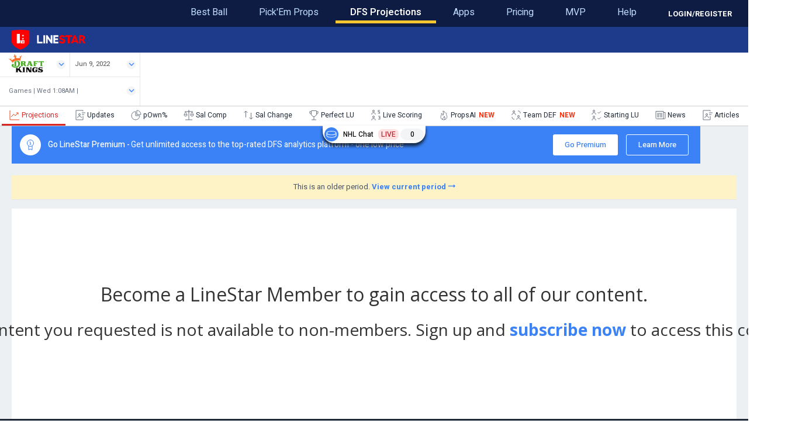

--- FILE ---
content_type: text/html; charset=utf-8
request_url: https://www.linestarapp.com/Projections/Sport/NHL/Site/DraftKings/PID/1749
body_size: 41862
content:
<!DOCTYPE html>
<html  lang="en-US">
<head id="Head"><meta content="text/html; charset=UTF-8" http-equiv="Content-Type" /><title>
	NHL DFS Projections | LineStar
</title><meta id="MetaDescription" name="description" content="Boost your DraftKings NHL DFS performance with LineStar&#39;s expert projections. Utilize our accurate player projections to optimize your lineup strategy and gain an edge over your rivals." /><meta id="MetaKeywords" name="keywords" content="DFS Projections, NHL DFS, NHL DFS Projections, DraftKings Projections, FanDuel Projections, Yahoo DFS, Daily Fantasy Sports, NHL DFS Picks, Fantasy hockey Projections, NHL DFS Optimizer, NHL Projections, NHL Daily Fantasy Picks, NHL Daily Fantasy" /><meta id="MetaRobots" name="robots" content="INDEX, FOLLOW" /><link href="/Portals/_default/Skins/FantasySportsSkins/css/bootstrap.min.css?cdv=331" type="text/css" rel="stylesheet"/><link href="https://fonts.googleapis.com/css?family=Lato:100,300,400,700,900,100italic,300italic,400italic,700italic,900italic&amp;cdv=331" type="text/css" rel="stylesheet"/><link href="https://fonts.googleapis.com/css?family=Open+Sans:400,300,300italic,400italic,600,600italic,700,700italic&amp;cdv=331" type="text/css" rel="stylesheet"/><link href="https://fonts.googleapis.com/css?family=Heebo:400,300,300italic,400italic,600,600italic,700,700italic&amp;cdv=331" type="text/css" rel="stylesheet"/><link href="/Portals/_default/Skins/FantasySportsSkins/css/owl.carousel.css?cdv=331" type="text/css" rel="stylesheet"/><link href="/Portals/_default/Skins/FantasySportsSkins/css/font-awesome.min.css?cdv=331" type="text/css" rel="stylesheet"/><link href="/Portals/_default/Skins/FantasySportsSkins/css/prettyPhoto.css?cdv=331" type="text/css" rel="stylesheet"/><link href="/Portals/_default/Skins/FantasySportsSkins/css/system.css?cdv=331" type="text/css" rel="stylesheet"/><link href="/Portals/_default/Skins/FantasySportsSkins/css/Container.css?cdv=331" type="text/css" rel="stylesheet"/><link href="/Portals/_default/Skins/FantasySportsSkins/css/LoginStyles.css?cdv=331" type="text/css" rel="stylesheet"/><link href="/Portals/0-System/dnn-css-variables.css?cdv=331" type="text/css" rel="stylesheet"/><link href="/Resources/Shared/stylesheets/dnndefault/10.0.0/default.css?cdv=331" type="text/css" rel="stylesheet"/><link href="/Portals/_default/admin.css?cdv=331" type="text/css" rel="stylesheet"/><link href="/DesktopModules/Admin/Authentication/module.css?cdv=331" type="text/css" rel="stylesheet"/><link href="/Portals/_default/Skins/FantasySportsSkins/skin.css?cdv=331" type="text/css" rel="stylesheet"/><link href="/Portals/0/portal.css?cdv=331" type="text/css" rel="stylesheet"/><link href="/Portals/_default/Skins/FantasySportsSkins/DDRMenu/TWMenu/TWMenu.css?cdv=331" type="text/css" rel="stylesheet"/><link href="/Portals/_default/Skins/FantasySportsSkins/DDRMenu/LineStarMobileMenu/LineStarMobileMenu.css?cdv=331" type="text/css" rel="stylesheet"/><script src="/Resources/libraries/jQuery/03_07_01/jquery.js?cdv=331" type="text/javascript"></script><script src="/Resources/libraries/jQuery-Migrate/03_04_01/jquery-migrate.js?cdv=331" type="text/javascript"></script><script src="/Resources/libraries/jQuery-UI/01_13_03/jquery-ui.min.js?cdv=331" type="text/javascript"></script><script src="/Resources/libraries/HoverIntent/01_10_01/jquery.hoverIntent.min.js?cdv=331" type="text/javascript"></script><link rel='icon' href='/Portals/0/favicon.ico?ver=wHfCtMTovDEzluTNpS2w3Q%3d%3d' type='image/x-icon' /><meta name="viewport" content="width=device-width, initial-scale=1, maximum-scale=1, user-scalable=1" /><meta name="apple-mobile-web-app-capable" content="yes" /></head>
<body id="Body">

    <form method="post" action="/Projections/Sport/NHL/Site/DraftKings/PID/1749" id="Form" enctype="multipart/form-data">
<div class="aspNetHidden">
<input type="hidden" name="__EVENTTARGET" id="__EVENTTARGET" value="" />
<input type="hidden" name="__EVENTARGUMENT" id="__EVENTARGUMENT" value="" />
<input type="hidden" name="__VIEWSTATE" id="__VIEWSTATE" value="Gd80q+pFPqUBr/fFjW7PO4mGtR2Q+/8WppqYD94JFy3xH+vBUuaR5u7/gilbfwEjONL/v5hYrqYdrauFHH6I1WQlkCaHBz180E7y7HLF6U9JYUBBJp6bKESvgI8roWFeYjy8MhXFGmErSwXM2daCZjdf1qFJKgD5MyLVGFUf000bydv/IsjX1OM3nlN7+NANXq9xYM/VvhGx0HZwcgKpOytEVNHbvty5DkTbXMBL6YblSbgEKyqJDpOsCVZhzvyMNLW0w+Om7XWZm8YLnb5ahYaCeinFno1UMYYMwm6NZvvJrfM5YAtuzb6M7Gu+8pDkFItwgkJYxc4N7DzeuDkFS2R5jyB013Zi3+RtY/2Z8Ll4A20HcM9iDURWRdq5twnwUVihwzaDqqfog0kznHnJl2cHm3icelydfKTIa7pUKlFNBR+OKxZ7U2R/WUOz5dHGb+yZB2dj0/Qo3jpPZM02hBlqWq0bk9ul9VagwSm8jpDB0nq4dyURFZ5uTErivn5i23ikHvtk4JSiwR9UHB4F94hGWbkxdPomw8zpx2nheeAp/Y6xJ4XqqVaoWKqtAEa/[base64]/HIasck3ijD42iF7i5WFaihEvcjXI43Nvtrp4h+XXTE=" />
</div>

<script type="text/javascript">
//<![CDATA[
var theForm = document.forms['Form'];
if (!theForm) {
    theForm = document.Form;
}
function __doPostBack(eventTarget, eventArgument) {
    if (!theForm.onsubmit || (theForm.onsubmit() != false)) {
        theForm.__EVENTTARGET.value = eventTarget;
        theForm.__EVENTARGUMENT.value = eventArgument;
        theForm.submit();
    }
}
//]]>
</script>


<script src="/WebResource.axd?d=pynGkmcFUV0roqlhNgw5JyERbxsEv1ckNjMtvZQ6-7fCAvFwhkp_kQgnYP41&amp;t=638901382312636832" type="text/javascript"></script>


<script src="/ScriptResource.axd?d=NJmAwtEo3Iov9bZ3lYa6KexcBebNeBffKcnb9pAwGctEkojtDX1FKxL7QYuiB5UY-2Cru1e7WVAig49eNbA8Vp6_N-Yyr0ADpa7L-WD8c82tLfbIpuByRl8CahilCMEzGEHdmA2&amp;t=345ad968" type="text/javascript"></script>
<script src="/ScriptResource.axd?d=dwY9oWetJoI2Z-tdZk05IzDcCxOsmSiffn4tX41_ARSwYxsTXEDD-ZrCZZAII8e7ibl01OkL0rdVh4n_LMfEz5aiNl4gvwQOZBMzW-hMXtVrmEUhdHgvIDlrYUh5YEfnuOJjvB8QQPaYVoDm0&amp;t=345ad968" type="text/javascript"></script>
<div class="aspNetHidden">

	<input type="hidden" name="__VIEWSTATEGENERATOR" id="__VIEWSTATEGENERATOR" value="CA0B0334" />
	<input type="hidden" name="__VIEWSTATEENCRYPTED" id="__VIEWSTATEENCRYPTED" value="" />
	<input type="hidden" name="__EVENTVALIDATION" id="__EVENTVALIDATION" value="3YO09AV7Y4BYInIRSqcVvw3gYATOOjolJF/Ec8aw4HVvPBGxOK36CnPIRADBGCvcYdGVJ959JtjNpRh3+MJiap9sSKxMakvo+WcZuw+vmUsW1ZKBmDgE5r1yotQoWTehrWpV4az09f/NAekZV4bQAKHhDwWOiBJJXha6W6I0dasqdMGo3lMXIYVKz0m2d19Co8P2Qz1mcK/C2Y5OexFHzAEa5dbfocfX/mVLyPJC5/Xjge+B" />
</div><script src="/js/dnn.js?cdv=331" type="text/javascript"></script><script src="/js/dnn.modalpopup.js?cdv=331" type="text/javascript"></script><script src="/Portals/_default/Skins/FantasySportsSkins/js/bootstrap.min.js?cdv=331" type="text/javascript"></script><script src="/Portals/_default/Skins/FantasySportsSkins/js/owl.carousel.js?cdv=331" type="text/javascript"></script><script src="/Portals/_default/Skins/FantasySportsSkins/js/jquery.prettyPhoto.js?cdv=331" type="text/javascript"></script><script src="/Portals/_default/Skins/FantasySportsSkins/js/Common.js?cdv=331" type="text/javascript"></script><script src="/Portals/_default/Skins/FantasySportsSkins/js/twitter.mod.js?cdv=331" type="text/javascript"></script><script src="/js/dnncore.js?cdv=331" type="text/javascript"></script><script src="/Portals/_default/Skins/FantasySportsSkins/DDRMenu/TWMenu/TWMenu.js?cdv=331" type="text/javascript"></script><script src="/Resources/libraries/DnnPlugins/10_00_00/dnn.jquery.js?cdv=331" type="text/javascript"></script><script type="text/javascript">
//<![CDATA[
Sys.WebForms.PageRequestManager._initialize('ScriptManager', 'Form', ['tdnn$ctr587$Login_UP','dnn_ctr587_Login_UP'], [], [], 90, '');
//]]>
</script>

        
        
        





<!-- JS included -->







<!-- Css include -->
<!-- Css include -->
<!--CDF(Css|/Portals/_default/Skins/FantasySportsSkins/css/bootstrap.min.css?cdv=331|DnnPageHeaderProvider|0)-->
<!--CDF(Css|https://fonts.googleapis.com/css?family=Lato:100,300,400,700,900,100italic,300italic,400italic,700italic,900italic&cdv=331|DnnPageHeaderProvider|0)-->
<!--CDF(Css|https://fonts.googleapis.com/css?family=Open+Sans:400,300,300italic,400italic,600,600italic,700,700italic&cdv=331|DnnPageHeaderProvider|0)-->
<!--CDF(Css|https://fonts.googleapis.com/css?family=Heebo:400,300,300italic,400italic,600,600italic,700,700italic&cdv=331|DnnPageHeaderProvider|0)-->



<!--CDF(Css|/Portals/_default/Skins/FantasySportsSkins/css/owl.carousel.css?cdv=331|DnnPageHeaderProvider|0)-->
<!--CDF(Css|/Portals/_default/Skins/FantasySportsSkins/css/font-awesome.min.css?cdv=331|DnnPageHeaderProvider|0)-->
<!--CDF(Css|/Portals/_default/Skins/FantasySportsSkins/css/prettyPhoto.css?cdv=331|DnnPageHeaderProvider|0)-->
<!--CDF(Css|/Portals/_default/Skins/FantasySportsSkins/css/system.css?cdv=331|DnnPageHeaderProvider|0)-->
<!--CDF(Css|/Portals/_default/Skins/FantasySportsSkins/css/Container.css?cdv=331|DnnPageHeaderProvider|0)-->
<!--CDF(Css|/Portals/_default/Skins/FantasySportsSkins/css/LoginStyles.css?cdv=331|DnnPageHeaderProvider|0)-->
<meta name="apple-mobile-web-app-capable" content="yes">
<div id="BGTable" class="BGTable InnerSkin">
  <div class="TopMain">
    <div class="HeaderRowWrapper">
      <!-- <div class="HeaderLeft LogoPane">
        <a href="/" title="Home"></a>
      </div> -->
      
      <div class="HeaderRight LoginPane">
        
        <div class="NavPane clearfix">
          <div id="dnnMenu">
 <ul class="rootMenu">
	<li class="item first">
		
			<a href="https://www.linestarapp.com/BestBall" target=""><div><div>Best Ball</div></div></a>
		
	</li>

	<li class="item">
		
			<a href="https://www.linestarapp.com/Props" target=""><div><div>Pick&#39;Em Props</div></div></a>
		
	</li>

	<li class="item TWbreadcrumb TWselected">
		
			<a href="https://www.linestarapp.com/Projections" target=""><div><div>DFS Projections</div></div></a>
		
	</li>

	<li class="item">
		
			<a href="https://www.linestarapp.com/Mobile-Apps" target=""><div><div>Apps</div></div></a>
		
	</li>

	<li class="item">
		
			<a href="https://www.linestarapp.com/Pricing" target=""><div><div>Pricing</div></div></a>
		
	</li>

	<li class="item">
		
			<a href="https://www.linestarapp.com/MVP" target=""><div><div>MVP</div></div></a>
		
	</li>

	<li class="item last haschild">
		
			<a href="https://www.linestarapp.com/Help/Contact" target=""><div><div>Help</div></div></a>
		
        <div class="subMenu">
			<ul><span class="ArrowT"></span>
				 
	<li class="item first">
		
			<a href="https://www.linestarapp.com/Help/Contact" target=""><div>Contact <span>Contact</span></div></a>
		
	</li>

	<li class="item last">
		
			<a href="https://www.linestarapp.com/Tutorial" target=""><div>Tutorials <span></span></div></a>
		
	</li>

			</ul>
			<div class="clearfix"></div>
         </div>
		
	</li>
</ul>
</div>


        </div>
        
        
          <a type="button" class="LoginLink" data-toggle="modal" data-target="#myModal_587" href="/Portals/_default/Skins/FantasySportsSkins/#"  data-backdrop="static" data-keyboard="false">LOGIN/REGISTER</a>
        
      </div>

      <span class="MobileNav">
         <a class="menuButton" data-toggle="dropdown" data-target="#LineStarMobileMenu">
           <i class="fa fa-bars"></i>
         </a>
      </span>
      
      <div class="HeaderCenter NavMain">
                  
          <div class="MobileNavs">
            







<script>
    // Prevents dropdown from closing when clicked inside
    $(document).on('click', '#LineStarMobileMenu .dropdown-menu', function (e) {
        e.stopPropagation();
    });
</script>

<div id="LineStarMobileMenu">
    <ul class="dropdown-menu" style="height:100vh;">
            <li class="menuItem MLB">
                <div type="button" class="sportSelectorMenuWrapper collapsed panel-title"
                     data-parent=".dropdown-menu" data-toggle="collapse"
                     data-target="#MLB-collapsible">
                    <a class="icon baseball">
                        <span class="iconText">MLB</span>
                        
                    </a>
                </div>
            
                <div id="MLB-collapsible"
                     class="collapse innerCollapseWrapper"> 
                        <a class="sportPage" href="https://www.linestarapp.com/Projections/Sport/MLB/Site/DraftKings/">
                            <div class="sportPageImage projections"></div>Projections
                        </a>
                        <a class="sportPage" href="https://www.linestarapp.com/ProjectionsV1/Sport/MLB/Site/DraftKings/">
                            <div class="sportPageImage projections"></div>ProjectionsV1
                        </a>
                        <a class="sportPage" href="https://www.linestarapp.com/ProjectionUpdates/Sport/MLB/Site/DraftKings/">
                            <div class="sportPageImage updates"></div>Updates
                        </a>
                        <a class="sportPage" href="https://www.linestarapp.com/News/Sport/MLB/Site/DraftKings/">
                            <div class="sportPageImage news"></div>News
                        </a>
                        <a class="sportPage" href="https://www.linestarapp.com/DailyDashboard/Sport/MLB/Site/DraftKings/">
                            <div class="sportPageImage dashboard"></div>Dashboard
                        </a>
                        <a class="sportPage" href="https://www.linestarapp.com/Perfect/Sport/MLB/Site/DraftKings/">
                            <div class="sportPageImage lineups"></div>Perfect Lineups
                        </a>
                        <a class="sportPage" href="https://www.linestarapp.com/LiveScoring/Sport/MLB/Site/DraftKings/">
                            <div class="sportPageImage livescoring"></div>Live Scoring
                        </a>
                        <a class="sportPage" href="https://www.linestarapp.com/DailyMatchup/Sport/MLB/Site/DraftKings/">
                            <div class="sportPageImage defense"></div>Daily Matchup
                        </a>
                        <a class="sportPage" href="https://www.linestarapp.com/Ownership/Sport/MLB/Site/DraftKings/">
                            <div class="sportPageImage ownership"></div>Ownership
                        </a>
                        <a class="sportPage" href="https://www.linestarapp.com/DingerReport/Sport/MLB/Site/DraftKings/">
                            <div class="sportPageImage defense"></div>DingerReport
                        </a>
                        <a class="sportPage" href="https://www.linestarapp.com/SalaryComparison/Sport/MLB/Site/DraftKings/">
                            <div class="sportPageImage salarycomp"></div>Salary Comparison
                        </a>
                        <a class="sportPage" href="https://www.linestarapp.com/SalaryChanges/Sport/MLB/Site/DraftKings/">
                            <div class="sportPageImage salarychange"></div>Salary Changes
                        </a>
                        <a class="sportPage" href="https://www.linestarapp.com/PlayerProps/Sport/MLB/Site/DraftKings/">
                            <div class="sportPageImage menu_props"></div>Player Props
                        </a>
                        <a class="sportPage" href="https://www.linestarapp.com/Props/Sport/MLB/Site/DraftKings/">
                            <div class="sportPageImage menu_props"></div>Props
                        </a>
                </div>
            </li>
            <li class="menuItem NBA">
                <div type="button" class="sportSelectorMenuWrapper collapsed panel-title"
                     data-parent=".dropdown-menu" data-toggle="collapse"
                     data-target="#NBA-collapsible">
                    <a class="icon basketball">
                        <span class="iconText">NBA</span>
                        
                    </a>
                </div>
            
                <div id="NBA-collapsible"
                     class="collapse innerCollapseWrapper"> 
                        <a class="sportPage" href="https://www.linestarapp.com/Projections/Sport/NBA/Site/DraftKings/">
                            <div class="sportPageImage projections"></div>Projections
                        </a>
                        <a class="sportPage" href="https://www.linestarapp.com/ProjectionsV1/Sport/NBA/Site/DraftKings/">
                            <div class="sportPageImage projections"></div>ProjectionsV1
                        </a>
                        <a class="sportPage" href="https://www.linestarapp.com/ProjectionUpdates/Sport/NBA/Site/DraftKings/">
                            <div class="sportPageImage updates"></div>Updates
                        </a>
                        <a class="sportPage" href="https://www.linestarapp.com/News/Sport/NBA/Site/DraftKings/">
                            <div class="sportPageImage news"></div>News
                        </a>
                        <a class="sportPage" href="https://www.linestarapp.com/DailyDashboard/Sport/NBA/Site/DraftKings/">
                            <div class="sportPageImage dashboard"></div>Dashboard
                        </a>
                        <a class="sportPage" href="https://www.linestarapp.com/Perfect/Sport/NBA/Site/DraftKings/">
                            <div class="sportPageImage lineups"></div>Perfect Lineups
                        </a>
                        <a class="sportPage" href="https://www.linestarapp.com/LiveScoring/Sport/NBA/Site/DraftKings/">
                            <div class="sportPageImage livescoring"></div>Live Scoring
                        </a>
                        <a class="sportPage" href="https://www.linestarapp.com/FantasyDefense/Sport/NBA/Site/DraftKings/">
                            <div class="sportPageImage defense"></div>Daily Matchup
                        </a>
                        <a class="sportPage" href="https://www.linestarapp.com/Ownership/Sport/NBA/Site/DraftKings/">
                            <div class="sportPageImage ownership"></div>Ownership
                        </a>
                        <a class="sportPage" href="https://www.linestarapp.com/TeamDefenseReport/Sport/NBA/Site/DraftKings/">
                            <div class="sportPageImage defense"></div>TeamDefenseReport
                        </a>
                        <a class="sportPage" href="https://www.linestarapp.com/UsageMatrix/Sport/NBA/Site/DraftKings/">
                            <div class="sportPageImage usagematrix"></div>Usage Matrix
                        </a>
                        <a class="sportPage" href="https://www.linestarapp.com/SalaryComparison/Sport/NBA/Site/DraftKings/">
                            <div class="sportPageImage salarycomp"></div>Salary Comparison
                        </a>
                        <a class="sportPage" href="https://www.linestarapp.com/SalaryChanges/Sport/NBA/Site/DraftKings/">
                            <div class="sportPageImage salarychange"></div>Salary Changes
                        </a>
                        <a class="sportPage" href="https://www.linestarapp.com/PlayerProps/Sport/NBA/Site/DraftKings/">
                            <div class="sportPageImage menu_props"></div>Player Props
                        </a>
                        <a class="sportPage" href="https://www.linestarapp.com/Props/Sport/NBA/Site/DraftKings/">
                            <div class="sportPageImage menu_props"></div>Props
                        </a>
                </div>
            </li>
            <li class="menuItem CSGO">
                <div type="button" class="sportSelectorMenuWrapper collapsed panel-title"
                     data-parent=".dropdown-menu" data-toggle="collapse"
                     data-target="#CSGO-collapsible">
                    <a class="icon counterstrikego">
                        <span class="iconText">CSGO</span>
                        
                    </a>
                </div>
            
                <div id="CSGO-collapsible"
                     class="collapse innerCollapseWrapper"> 
                        <a class="sportPage" href="https://www.linestarapp.com/Projections/Sport/CSGO/Site/DraftKings/">
                            <div class="sportPageImage projections"></div>Projections
                        </a>
                        <a class="sportPage" href="https://www.linestarapp.com/ProjectionsV1/Sport/CSGO/Site/DraftKings/">
                            <div class="sportPageImage projections"></div>ProjectionsV1
                        </a>
                        <a class="sportPage" href="https://www.linestarapp.com/ProjectionUpdates/Sport/CSGO/Site/DraftKings/">
                            <div class="sportPageImage updates"></div>Updates
                        </a>
                        <a class="sportPage" href="https://www.linestarapp.com/News/Sport/CSGO/Site/DraftKings/">
                            <div class="sportPageImage news"></div>News
                        </a>
                        <a class="sportPage" href="https://www.linestarapp.com/DailyDashboard/Sport/CSGO/Site/DraftKings/">
                            <div class="sportPageImage dashboard"></div>Dashboard
                        </a>
                        <a class="sportPage" href="https://www.linestarapp.com/Perfect/Sport/CSGO/Site/DraftKings/">
                            <div class="sportPageImage lineups"></div>Perfect Lineups
                        </a>
                        <a class="sportPage" href="https://www.linestarapp.com/LiveScoring/Sport/CSGO/Site/DraftKings/">
                            <div class="sportPageImage livescoring"></div>Live Scoring
                        </a>
                        <a class="sportPage" href="https://www.linestarapp.com/Ownership/Sport/CSGO/Site/DraftKings/">
                            <div class="sportPageImage ownership"></div>Ownership
                        </a>
                        <a class="sportPage" href="https://www.linestarapp.com/SalaryChanges/Sport/CSGO/Site/DraftKings/">
                            <div class="sportPageImage salarychange"></div>Salary Changes
                        </a>
                        <a class="sportPage" href="https://www.linestarapp.com/PlayerProps/Sport/CSGO/Site/DraftKings/">
                            <div class="sportPageImage menu_props"></div>Player Props
                        </a>
                        <a class="sportPage" href="https://www.linestarapp.com/Props/Sport/CSGO/Site/DraftKings/">
                            <div class="sportPageImage menu_props"></div>Props
                        </a>
                </div>
            </li>
            <li class="menuItem NFL">
                <div type="button" class="sportSelectorMenuWrapper collapsed panel-title"
                     data-parent=".dropdown-menu" data-toggle="collapse"
                     data-target="#NFL-collapsible">
                    <a class="icon football">
                        <span class="iconText">NFL</span>
                        
                    </a>
                </div>
            
                <div id="NFL-collapsible"
                     class="collapse innerCollapseWrapper"> 
                        <a class="sportPage" href="https://www.linestarapp.com/Projections/Sport/NFL/Site/DraftKings/">
                            <div class="sportPageImage projections"></div>Projections
                        </a>
                        <a class="sportPage" href="https://www.linestarapp.com/ProjectionsV1/Sport/NFL/Site/DraftKings/">
                            <div class="sportPageImage projections"></div>ProjectionsV1
                        </a>
                        <a class="sportPage" href="https://www.linestarapp.com/ProjectionUpdates/Sport/NFL/Site/DraftKings/">
                            <div class="sportPageImage updates"></div>Updates
                        </a>
                        <a class="sportPage" href="https://www.linestarapp.com/News/Sport/NFL/Site/DraftKings/">
                            <div class="sportPageImage news"></div>News
                        </a>
                        <a class="sportPage" href="https://www.linestarapp.com/DailyDashboard/Sport/NFL/Site/DraftKings/">
                            <div class="sportPageImage dashboard"></div>Dashboard
                        </a>
                        <a class="sportPage" href="https://www.linestarapp.com/Perfect/Sport/NFL/Site/DraftKings/">
                            <div class="sportPageImage lineups"></div>Perfect Lineups
                        </a>
                        <a class="sportPage" href="https://www.linestarapp.com/LiveScoring/Sport/NFL/Site/DraftKings/">
                            <div class="sportPageImage livescoring"></div>Live Scoring
                        </a>
                        <a class="sportPage" href="https://www.linestarapp.com/FootballMatchup/Sport/NFL/Site/DraftKings/">
                            <div class="sportPageImage defense"></div>Matchups
                        </a>
                        <a class="sportPage" href="https://www.linestarapp.com/Ownership/Sport/NFL/Site/DraftKings/">
                            <div class="sportPageImage ownership"></div>Ownership
                        </a>
                        <a class="sportPage" href="https://www.linestarapp.com/TeamDefenseReport/Sport/NFL/Site/DraftKings/">
                            <div class="sportPageImage defense"></div>TeamDefenseReport
                        </a>
                        <a class="sportPage" href="https://www.linestarapp.com/FootballSnaps/Sport/NFL/Site/DraftKings/">
                            <div class="sportPageImage snaps"></div>Snaps
                        </a>
                        <a class="sportPage" href="https://www.linestarapp.com/FootballRedzone/Sport/NFL/Site/DraftKings/">
                            <div class="sportPageImage redzone"></div>Redzone
                        </a>
                        <a class="sportPage" href="https://www.linestarapp.com/Touchdown-Report/Sport/NFL/Site/DraftKings/">
                            <div class="sportPageImage usagematrix"></div>Touchdown Report
                        </a>
                        <a class="sportPage" href="https://www.linestarapp.com/SalaryComparison/Sport/NFL/Site/DraftKings/">
                            <div class="sportPageImage salarycomp"></div>Salary Comparison
                        </a>
                        <a class="sportPage" href="https://www.linestarapp.com/SalaryChanges/Sport/NFL/Site/DraftKings/">
                            <div class="sportPageImage salarychange"></div>Salary Changes
                        </a>
                        <a class="sportPage" href="https://www.linestarapp.com/PlayerProps/Sport/NFL/Site/DraftKings/">
                            <div class="sportPageImage menu_props"></div>Player Props
                        </a>
                        <a class="sportPage" href="https://www.linestarapp.com/Props/Sport/NFL/Site/DraftKings/">
                            <div class="sportPageImage menu_props"></div>Props
                        </a>
                </div>
            </li>
            <li class="menuItem PGA">
                <div type="button" class="sportSelectorMenuWrapper collapsed panel-title"
                     data-parent=".dropdown-menu" data-toggle="collapse"
                     data-target="#PGA-collapsible">
                    <a class="icon golf">
                        <span class="iconText">PGA</span>
                        
                    </a>
                </div>
            
                <div id="PGA-collapsible"
                     class="collapse innerCollapseWrapper"> 
                        <a class="sportPage" href="https://www.linestarapp.com/Projections/Sport/PGA/Site/DraftKings/">
                            <div class="sportPageImage projections"></div>Projections
                        </a>
                        <a class="sportPage" href="https://www.linestarapp.com/ProjectionsV1/Sport/PGA/Site/DraftKings/">
                            <div class="sportPageImage projections"></div>ProjectionsV1
                        </a>
                        <a class="sportPage" href="https://www.linestarapp.com/ProjectionUpdates/Sport/PGA/Site/DraftKings/">
                            <div class="sportPageImage updates"></div>Updates
                        </a>
                        <a class="sportPage" href="https://www.linestarapp.com/News/Sport/PGA/Site/DraftKings/">
                            <div class="sportPageImage news"></div>News
                        </a>
                        <a class="sportPage" href="https://www.linestarapp.com/Perfect/Sport/PGA/Site/DraftKings/">
                            <div class="sportPageImage lineups"></div>Perfect Lineups
                        </a>
                        <a class="sportPage" href="https://www.linestarapp.com/LiveScoring/Sport/PGA/Site/DraftKings/">
                            <div class="sportPageImage livescoring"></div>Live Scoring
                        </a>
                        <a class="sportPage" href="https://www.linestarapp.com/Ownership/Sport/PGA/Site/DraftKings/">
                            <div class="sportPageImage ownership"></div>Ownership
                        </a>
                        <a class="sportPage" href="https://www.linestarapp.com/SalaryChanges/Sport/PGA/Site/DraftKings/">
                            <div class="sportPageImage salarychange"></div>Salary Changes
                        </a>
                        <a class="sportPage" href="https://www.linestarapp.com/PlayerProps/Sport/PGA/Site/DraftKings/">
                            <div class="sportPageImage menu_props"></div>Player Props
                        </a>
                        <a class="sportPage" href="https://www.linestarapp.com/Props/Sport/PGA/Site/DraftKings/">
                            <div class="sportPageImage menu_props"></div>Props
                        </a>
                </div>
            </li>
            <li class="menuItem NHL">
                <div type="button" class="sportSelectorMenuWrapper collapsed panel-title"
                     data-parent=".dropdown-menu" data-toggle="collapse"
                     data-target="#NHL-collapsible">
                    <a class="icon hockey">
                        <span class="iconText">NHL</span>
                        
                    </a>
                </div>
            
                <div id="NHL-collapsible"
                     class="collapse innerCollapseWrapper"> 
                        <a class="sportPage" href="https://www.linestarapp.com/Projections/Sport/NHL/Site/DraftKings/">
                            <div class="sportPageImage projections"></div>Projections
                        </a>
                        <a class="sportPage" href="https://www.linestarapp.com/ProjectionsV1/Sport/NHL/Site/DraftKings/">
                            <div class="sportPageImage projections"></div>ProjectionsV1
                        </a>
                        <a class="sportPage" href="https://www.linestarapp.com/ProjectionUpdates/Sport/NHL/Site/DraftKings/">
                            <div class="sportPageImage updates"></div>Updates
                        </a>
                        <a class="sportPage" href="https://www.linestarapp.com/News/Sport/NHL/Site/DraftKings/">
                            <div class="sportPageImage news"></div>News
                        </a>
                        <a class="sportPage" href="https://www.linestarapp.com/DailyDashboard/Sport/NHL/Site/DraftKings/">
                            <div class="sportPageImage dashboard"></div>Dashboard
                        </a>
                        <a class="sportPage" href="https://www.linestarapp.com/Perfect/Sport/NHL/Site/DraftKings/">
                            <div class="sportPageImage lineups"></div>Perfect Lineups
                        </a>
                        <a class="sportPage" href="https://www.linestarapp.com/LiveScoring/Sport/NHL/Site/DraftKings/">
                            <div class="sportPageImage livescoring"></div>Live Scoring
                        </a>
                        <a class="sportPage" href="https://www.linestarapp.com/Ownership/Sport/NHL/Site/DraftKings/">
                            <div class="sportPageImage ownership"></div>Ownership
                        </a>
                        <a class="sportPage" href="https://www.linestarapp.com/TeamDefenseReport/Sport/NHL/Site/DraftKings/">
                            <div class="sportPageImage defense"></div>TeamDefenseReport
                        </a>
                        <a class="sportPage" href="https://www.linestarapp.com/SalaryComparison/Sport/NHL/Site/DraftKings/">
                            <div class="sportPageImage salarycomp"></div>Salary Comparison
                        </a>
                        <a class="sportPage" href="https://www.linestarapp.com/SalaryChanges/Sport/NHL/Site/DraftKings/">
                            <div class="sportPageImage salarychange"></div>Salary Changes
                        </a>
                        <a class="sportPage" href="https://www.linestarapp.com/PlayerProps/Sport/NHL/Site/DraftKings/">
                            <div class="sportPageImage menu_props"></div>Player Props
                        </a>
                        <a class="sportPage" href="https://www.linestarapp.com/Props/Sport/NHL/Site/DraftKings/">
                            <div class="sportPageImage menu_props"></div>Props
                        </a>
                </div>
            </li>
            <li class="menuItem LOL">
                <div type="button" class="sportSelectorMenuWrapper collapsed panel-title"
                     data-parent=".dropdown-menu" data-toggle="collapse"
                     data-target="#LOL-collapsible">
                    <a class="icon leagueoflegends">
                        <span class="iconText">LOL</span>
                        
                    </a>
                </div>
            
                <div id="LOL-collapsible"
                     class="collapse innerCollapseWrapper"> 
                        <a class="sportPage" href="https://www.linestarapp.com/Projections/Sport/LOL/Site/DraftKings/">
                            <div class="sportPageImage projections"></div>Projections
                        </a>
                        <a class="sportPage" href="https://www.linestarapp.com/ProjectionsV1/Sport/LOL/Site/DraftKings/">
                            <div class="sportPageImage projections"></div>ProjectionsV1
                        </a>
                        <a class="sportPage" href="https://www.linestarapp.com/ProjectionUpdates/Sport/LOL/Site/DraftKings/">
                            <div class="sportPageImage updates"></div>Updates
                        </a>
                        <a class="sportPage" href="https://www.linestarapp.com/News/Sport/LOL/Site/DraftKings/">
                            <div class="sportPageImage news"></div>News
                        </a>
                        <a class="sportPage" href="https://www.linestarapp.com/DailyDashboard/Sport/LOL/Site/DraftKings/">
                            <div class="sportPageImage dashboard"></div>Dashboard
                        </a>
                        <a class="sportPage" href="https://www.linestarapp.com/Perfect/Sport/LOL/Site/DraftKings/">
                            <div class="sportPageImage lineups"></div>Perfect Lineups
                        </a>
                        <a class="sportPage" href="https://www.linestarapp.com/LiveScoring/Sport/LOL/Site/DraftKings/">
                            <div class="sportPageImage livescoring"></div>Live Scoring
                        </a>
                        <a class="sportPage" href="https://www.linestarapp.com/Ownership/Sport/LOL/Site/DraftKings/">
                            <div class="sportPageImage ownership"></div>Ownership
                        </a>
                        <a class="sportPage" href="https://www.linestarapp.com/SalaryChanges/Sport/LOL/Site/DraftKings/">
                            <div class="sportPageImage salarychange"></div>Salary Changes
                        </a>
                        <a class="sportPage" href="https://www.linestarapp.com/PlayerProps/Sport/LOL/Site/DraftKings/">
                            <div class="sportPageImage menu_props"></div>Player Props
                        </a>
                        <a class="sportPage" href="https://www.linestarapp.com/Props/Sport/LOL/Site/DraftKings/">
                            <div class="sportPageImage menu_props"></div>Props
                        </a>
                </div>
            </li>
            <li class="menuItem UFC">
                <div type="button" class="sportSelectorMenuWrapper collapsed panel-title"
                     data-parent=".dropdown-menu" data-toggle="collapse"
                     data-target="#UFC-collapsible">
                    <a class="icon mma">
                        <span class="iconText">UFC</span>
                        
                    </a>
                </div>
            
                <div id="UFC-collapsible"
                     class="collapse innerCollapseWrapper"> 
                        <a class="sportPage" href="https://www.linestarapp.com/Projections/Sport/MMA/Site/DraftKings/">
                            <div class="sportPageImage projections"></div>Projections
                        </a>
                        <a class="sportPage" href="https://www.linestarapp.com/ProjectionsV1/Sport/MMA/Site/DraftKings/">
                            <div class="sportPageImage projections"></div>ProjectionsV1
                        </a>
                        <a class="sportPage" href="https://www.linestarapp.com/ProjectionUpdates/Sport/MMA/Site/DraftKings/">
                            <div class="sportPageImage updates"></div>Updates
                        </a>
                        <a class="sportPage" href="https://www.linestarapp.com/News/Sport/MMA/Site/DraftKings/">
                            <div class="sportPageImage news"></div>News
                        </a>
                        <a class="sportPage" href="https://www.linestarapp.com/Perfect/Sport/MMA/Site/DraftKings/">
                            <div class="sportPageImage lineups"></div>Perfect Lineups
                        </a>
                        <a class="sportPage" href="https://www.linestarapp.com/LiveScoring/Sport/MMA/Site/DraftKings/">
                            <div class="sportPageImage livescoring"></div>Live Scoring
                        </a>
                        <a class="sportPage" href="https://www.linestarapp.com/Ownership/Sport/MMA/Site/DraftKings/">
                            <div class="sportPageImage ownership"></div>Ownership
                        </a>
                        <a class="sportPage" href="https://www.linestarapp.com/SalaryChanges/Sport/MMA/Site/DraftKings/">
                            <div class="sportPageImage salarychange"></div>Salary Changes
                        </a>
                        <a class="sportPage" href="https://www.linestarapp.com/PlayerProps/Sport/MMA/Site/DraftKings/">
                            <div class="sportPageImage menu_props"></div>Player Props
                        </a>
                        <a class="sportPage" href="https://www.linestarapp.com/Props/Sport/MMA/Site/DraftKings/">
                            <div class="sportPageImage menu_props"></div>Props
                        </a>
                </div>
            </li>
            <li class="menuItem CBB">
                <div type="button" class="sportSelectorMenuWrapper collapsed panel-title"
                     data-parent=".dropdown-menu" data-toggle="collapse"
                     data-target="#CBB-collapsible">
                    <a class="icon collegebasketball">
                        <span class="iconText">CBB</span>
                        
                    </a>
                </div>
            
                <div id="CBB-collapsible"
                     class="collapse innerCollapseWrapper"> 
                        <a class="sportPage" href="https://www.linestarapp.com/Projections/Sport/CBB/Site/DraftKings/">
                            <div class="sportPageImage projections"></div>Projections
                        </a>
                        <a class="sportPage" href="https://www.linestarapp.com/ProjectionsV1/Sport/CBB/Site/DraftKings/">
                            <div class="sportPageImage projections"></div>ProjectionsV1
                        </a>
                        <a class="sportPage" href="https://www.linestarapp.com/ProjectionUpdates/Sport/CBB/Site/DraftKings/">
                            <div class="sportPageImage updates"></div>Updates
                        </a>
                        <a class="sportPage" href="https://www.linestarapp.com/News/Sport/CBB/Site/DraftKings/">
                            <div class="sportPageImage news"></div>News
                        </a>
                        <a class="sportPage" href="https://www.linestarapp.com/DailyDashboard/Sport/CBB/Site/DraftKings/">
                            <div class="sportPageImage dashboard"></div>Dashboard
                        </a>
                        <a class="sportPage" href="https://www.linestarapp.com/Perfect/Sport/CBB/Site/DraftKings/">
                            <div class="sportPageImage lineups"></div>Perfect Lineups
                        </a>
                        <a class="sportPage" href="https://www.linestarapp.com/LiveScoring/Sport/CBB/Site/DraftKings/">
                            <div class="sportPageImage livescoring"></div>Live Scoring
                        </a>
                        <a class="sportPage" href="https://www.linestarapp.com/Ownership/Sport/CBB/Site/DraftKings/">
                            <div class="sportPageImage ownership"></div>Ownership
                        </a>
                        <a class="sportPage" href="https://www.linestarapp.com/SalaryChanges/Sport/CBB/Site/DraftKings/">
                            <div class="sportPageImage salarychange"></div>Salary Changes
                        </a>
                        <a class="sportPage" href="https://www.linestarapp.com/PlayerProps/Sport/CBB/Site/DraftKings/">
                            <div class="sportPageImage menu_props"></div>Player Props
                        </a>
                        <a class="sportPage" href="https://www.linestarapp.com/Props/Sport/CBB/Site/DraftKings/">
                            <div class="sportPageImage menu_props"></div>Props
                        </a>
                </div>
            </li>
            <li class="menuItem CFB">
                <div type="button" class="sportSelectorMenuWrapper collapsed panel-title"
                     data-parent=".dropdown-menu" data-toggle="collapse"
                     data-target="#CFB-collapsible">
                    <a class="icon football">
                        <span class="iconText">CFB</span>
                        
                    </a>
                </div>
            
                <div id="CFB-collapsible"
                     class="collapse innerCollapseWrapper"> 
                        <a class="sportPage" href="https://www.linestarapp.com/Projections/Sport/CFB/Site/DraftKings/">
                            <div class="sportPageImage projections"></div>Projections
                        </a>
                        <a class="sportPage" href="https://www.linestarapp.com/ProjectionsV1/Sport/CFB/Site/DraftKings/">
                            <div class="sportPageImage projections"></div>ProjectionsV1
                        </a>
                        <a class="sportPage" href="https://www.linestarapp.com/ProjectionUpdates/Sport/CFB/Site/DraftKings/">
                            <div class="sportPageImage updates"></div>Updates
                        </a>
                        <a class="sportPage" href="https://www.linestarapp.com/News/Sport/CFB/Site/DraftKings/">
                            <div class="sportPageImage news"></div>News
                        </a>
                        <a class="sportPage" href="https://www.linestarapp.com/DailyDashboard/Sport/CFB/Site/DraftKings/">
                            <div class="sportPageImage dashboard"></div>Dashboard
                        </a>
                        <a class="sportPage" href="https://www.linestarapp.com/Perfect/Sport/CFB/Site/DraftKings/">
                            <div class="sportPageImage lineups"></div>Perfect Lineups
                        </a>
                        <a class="sportPage" href="https://www.linestarapp.com/LiveScoring/Sport/CFB/Site/DraftKings/">
                            <div class="sportPageImage livescoring"></div>Live Scoring
                        </a>
                        <a class="sportPage" href="https://www.linestarapp.com/FootballMatchup/Sport/CFB/Site/DraftKings/">
                            <div class="sportPageImage defense"></div>Matchups
                        </a>
                        <a class="sportPage" href="https://www.linestarapp.com/Ownership/Sport/CFB/Site/DraftKings/">
                            <div class="sportPageImage ownership"></div>Ownership
                        </a>
                        <a class="sportPage" href="https://www.linestarapp.com/SalaryChanges/Sport/CFB/Site/DraftKings/">
                            <div class="sportPageImage salarychange"></div>Salary Changes
                        </a>
                        <a class="sportPage" href="https://www.linestarapp.com/PlayerProps/Sport/CFB/Site/DraftKings/">
                            <div class="sportPageImage menu_props"></div>Player Props
                        </a>
                        <a class="sportPage" href="https://www.linestarapp.com/Props/Sport/CFB/Site/DraftKings/">
                            <div class="sportPageImage menu_props"></div>Props
                        </a>
                </div>
            </li>
                        <li class="menuItem">
                            <div type="button" class="sportSelectorMenuWrapper collapsed"
             data-parent=".dropdown-menu" data-toggle="collapse"
             data-target="#Best Ball-collapsible">
            <a class="icon" href="https://www.linestarapp.com/BestBall">
                <span class="iconText">Best Ball</span>
            </a>
        </div>

                    
                </li>
                <li class="menuItem">
                            <div type="button" class="sportSelectorMenuWrapper collapsed"
             data-parent=".dropdown-menu" data-toggle="collapse"
             data-target="#Pick&#39;Em Props-collapsible">
            <a class="icon" href="https://www.linestarapp.com/Props">
                <span class="iconText">Pick&#39;Em Props</span>
            </a>
        </div>

                    
                </li>
                <li class="menuItem">
                            <div type="button" class="sportSelectorMenuWrapper collapsed"
             data-parent=".dropdown-menu" data-toggle="collapse"
             data-target="#DFS Projections-collapsible">
            <a class="icon" href="https://www.linestarapp.com/Projections">
                <span class="iconText">DFS Projections</span>
            </a>
        </div>

                    
                </li>
                <li class="menuItem">
                            <div type="button" class="sportSelectorMenuWrapper collapsed"
             data-parent=".dropdown-menu" data-toggle="collapse"
             data-target="#Apps-collapsible">
            <a class="icon" href="https://www.linestarapp.com/Mobile-Apps">
                <span class="iconText">Apps</span>
            </a>
        </div>

                    
                </li>
                <li class="menuItem">
                            <div type="button" class="sportSelectorMenuWrapper collapsed"
             data-parent=".dropdown-menu" data-toggle="collapse"
             data-target="#Pricing-collapsible">
            <a class="icon" href="https://www.linestarapp.com/Pricing">
                <span class="iconText">Pricing</span>
            </a>
        </div>

                    
                </li>
                <li class="menuItem">
                            <div type="button" class="sportSelectorMenuWrapper collapsed"
             data-parent=".dropdown-menu" data-toggle="collapse"
             data-target="#MVP-collapsible">
            <a class="icon" href="https://www.linestarapp.com/MVP">
                <span class="iconText">MVP</span>
            </a>
        </div>

                    
                </li>
                <li class="menuItem">
                            <div type="button" class="sportSelectorMenuWrapper collapsed panel-title"
             data-parent=".dropdown-menu" data-toggle="collapse"
             data-target="#Help-collapsible">
            <a class="icon">
                <span class="iconText">Help</span>
            </a>
        </div>

                            <div id="Help-collapsible" class="collapse innerCollapseWrapper"> 
                <a class="sportPage" href="https://www.linestarapp.com/Help/Contact">Contact</a>
                <a class="sportPage" href="https://www.linestarapp.com/Tutorial">Tutorials</a>
        </div>

                </li>

    </ul>
</div>
          </div>
      </div>
    </div>
    
  </div>
  <!-- /TopMain End -->
  
  <div class="ContentMain">
    <div class="container">
      <div id="dnn_ContentPane" class="ContentPane NoPaneBorder"><div class="DnnModule DnnModule-Authentication DnnModule-587"><a name="587"></a>
<div class="modal fade" id="myModal_587" tabindex="-1" role="dialog" aria-labelledby="myModalLabel_myModal_587">
  <div class="ModelContainer modal-dialog" role="document">
    <div class="modal-content">
      <div class="modal-header dnnRegHeader">
        <button type="button" class="close" data-dismiss="modal" aria-label="Close"><span aria-hidden="true" class="fa fa-close"></span></button>
        <h4 class="modal-title" id="myModalLabel_myModal_587">
          <span id="dnn_ctr587_Title_titleLabel" class="ContainerTitle">It’s Game Time</span>



        </h4>
      </div>
      <div class="modal-body">
      	<div id="dnn_ctr587_ContentPane"><div class="SocialLogins"></div><!-- Start_Module_587 --><div id="dnn_ctr587_ModuleContent" class="DNNModuleContent ModAuthenticationC">
	<div id="dnn_ctr587_Login_UP">
		
<div class="dnnForm dnnLogin dnnClear">
    <div id="dnn_ctr587_Login_pnlLogin">
			
        <div class="loginContent">
            
            <div id="dnn_ctr587_Login_pnlLoginContainer" class="LoginPanel">
				<div id="dnn_ctr587_Login_DNN">
<div class="dnnForm dnnLoginService dnnClear">
    <div class="dnnFormItem">
		<div class="dnnLabel">
			<label for="dnn_ctr587_Login_Login_DNN_txtUsername" id="dnn_ctr587_Login_Login_DNN_plUsername" class="dnnFormLabel">Email Address:</label>
		</div>        
        <input name="dnn$ctr587$Login$Login_DNN$txtUsername" type="text" id="dnn_ctr587_Login_Login_DNN_txtUsername" AUTOCOMPLETE="off" />
    </div>
    <div class="dnnFormItem">
		<div class="dnnLabel">
			<label for="dnn_ctr587_Login_Login_DNN_txtPassword" id="dnn_ctr587_Login_Login_DNN_plPassword" class="dnnFormLabel">Password:</label>
		</div>
        <input name="dnn$ctr587$Login$Login_DNN$txtPassword" type="password" id="dnn_ctr587_Login_Login_DNN_txtPassword" AUTOCOMPLETE="off" />
    </div>
    
    
    	<div class="dnnFormItem">
		<span id="dnn_ctr587_Login_Login_DNN_lblLoginRememberMe" class="dnnFormLabel"></span>
		<span class="dnnLoginRememberMe"><input id="dnn_ctr587_Login_Login_DNN_chkCookie" type="checkbox" name="dnn$ctr587$Login$Login_DNN$chkCookie" /><label for="dnn_ctr587_Login_Login_DNN_chkCookie">Remember Login</label></span>
	</div>
    <div class="dnnFormItem">
        <span id="dnn_ctr587_Login_Login_DNN_lblLogin" class="dnnFormLabel"></span>
        <a id="dnn_ctr587_Login_Login_DNN_cmdLogin" title="Login" class="dnnPrimaryAction" href="javascript:__doPostBack(&#39;dnn$ctr587$Login$Login_DNN$cmdLogin&#39;,&#39;&#39;)">Login</a>
		<a id="dnn_ctr587_Login_Login_DNN_cancelLink" class="dnnSecondaryAction" CausesValidation="false" href="https://www.linestarapp.com/Projections">Cancel</a>        
    </div>
    <div class="dnnFormItem">
        <span class="dnnFormLabel">&nbsp;</span>
        <div class="dnnLoginActions">
            <ul class="dnnActions dnnClear">
                <li id="dnn_ctr587_Login_Login_DNN_liRegister"><a id="dnn_ctr587_Login_Login_DNN_registerLink" class="dnnSecondaryAction" href="https://www.linestarapp.com/Registrations?returnurl=https%3a%2f%2fwww.linestarapp.com%2fProjections">Register</a></li>                
                <li id="dnn_ctr587_Login_Login_DNN_liPassword"><a id="dnn_ctr587_Login_Login_DNN_passwordLink" class="dnnSecondaryAction" onclick="return dnnModal.show(&#39;https://www.linestarapp.com/Projections/ctl/SendPassword?returnurl=https%253a%252f%252fwww.linestarapp.com%252fProjections&amp;popUp=true&#39;,/*showReturn*/true,300,650,true,&#39;&#39;)" href="https://www.linestarapp.com/Projections/ctl/SendPassword?returnurl=https%3a%2f%2fwww.linestarapp.com%2fProjections">Reset Password</a></li>
            </ul>
        </div>
    </div>
</div>

    <script type="text/javascript">
        /*globals jQuery, window, Sys */
        (function ($, Sys) {
            const disabledActionClass = "dnnDisabledAction";
            const actionLinks = $('a[id^="dnn_ctr587_Login_Login_DNN"]');
            function isActionDisabled($el) {
                return $el && $el.hasClass(disabledActionClass);
            }
            function disableAction($el) {
                if ($el == null || $el.hasClass(disabledActionClass)) {
                    return;
                }
                $el.addClass(disabledActionClass);
            }
            function enableAction($el) {
                if ($el == null) {
                    return;
                }
                $el.removeClass(disabledActionClass);
            }
            function setUpLogin() {                
                $.each(actionLinks || [], function (index, action) {
                    var $action = $(action);
                    $action.click(function () {
                        var $el = $(this);
                        if (isActionDisabled($el)) {
                            return false;
                        }
                        disableAction($el);
                    });
                });
            }
		
            $(document).ready(function () {
                $(document).on('keydown', '.dnnLoginService', function (e) {
                    if ($(e.target).is('input:text,input:password') && e.keyCode === 13) {
                        var $loginButton = $('#dnn_ctr587_Login_Login_DNN_cmdLogin');
                        if (isActionDisabled($loginButton)) {
                            return false;
                        }
                        disableAction($loginButton);
                        window.setTimeout(function () { eval($loginButton.attr('href')); }, 100);
                        e.preventDefault();
                        return false;
                    }
                });

                setUpLogin();
                Sys.WebForms.PageRequestManager.getInstance().add_endRequest(function () {
                    $.each(actionLinks || [], function (index, item) {
                        enableAction($(item));
                    });
                    setUpLogin();
                });
            });
        }(jQuery, window.Sys));
    </script>

</div>
			</div>
            <div class="dnnSocialRegistration">
                <div id="socialControls">
                    <ul class="buttonList">
                        <li id="dnn_ctr587_Login_Login_Google_loginItem" class="googleplus">
    <a id="dnn_ctr587_Login_Login_Google_loginButton" href="javascript:__doPostBack(&#39;dnn$ctr587$Login$Login_Google$loginButton&#39;,&#39;&#39;)">
        <span>Sign with your Google Account</span>
    </a>
</li>
<li id="dnn_ctr587_Login_Login_Facebook_loginItem" class="facebook">
    <a id="dnn_ctr587_Login_Login_Facebook_loginButton" href="javascript:__doPostBack(&#39;dnn$ctr587$Login$Login_Facebook$loginButton&#39;,&#39;&#39;)">
        <span>Login with Facebook</span>
    </a>
</li>


                    </ul>
                </div>
            </div>
        </div>
    
		</div>
    
    
    
    
    
</div>
	</div><div id="dnn_ctr587_Login_UP_Prog" style="display:none;">
		<div class="dnnLoading dnnPanelLoading"></div>
	</div>
</div><!-- End_Module_587 --></div>
        <div class="RegisterLink">Don't have an account? <a href="http://www.linestarapp.com/Registrations" target="_parent">Create one now</a></div>
      </div>
    </div>
  </div>
</div>
</div><div class="DnnModule DnnModule-DNNCorpRazorHost DnnModule-770"><a name="770"></a><div id="dnn_ctr770_ContentPane"><!-- Start_Module_770 --><div id="dnn_ctr770_ModuleContent" class="DNNModuleContent ModDNNCorpRazorHostC">
	


<link href="https://fonts.googleapis.com/css?family=Heebo:400,500,600,700,800" rel="stylesheet">
<link rel="stylesheet" href="/Portals/0/css/jquery-ui.min.css">
<link rel="stylesheet" href="/portals/0/css/fantasysportsco.newlayout.css?v=39">
<link rel="stylesheet" href="/portals/0/css/fantasysportsco.filters.css?v=21">
<link rel="stylesheet" href="/portals/0/css/fantasysportsco.playerpop.css?v=11">
<link rel="stylesheet" href="/portals/0/css/fantasysportsco.chart.css?v=27">
<link rel="stylesheet" href="/Portals/0/css/fantasysportsco.chat.css?v=23">
<link rel="stylesheet" href="/Portals/0/css/fantasysportsco.shared.css?v=8">
<link rel="stylesheet" href="/Portals/0/css/rzslider.min.css">


<script type="text/javascript" src="/portals/0/js/bootstrap-sortable.js"></script>
<script type="text/javascript" src="/portals/0/js/moment.min.js"></script>
<script type="text/javascript" src="/Portals/0/js/highcharts.js?v=2"></script>
<script type="text/javascript" src="/portals/0/js/fantasysportsco.chart.js?v=24"></script>
<script type="text/javascript" src="/portals/0/js/jquery-dateformat.min.js"></script>
<script type="text/javascript" src="/portals/0/js/angular.min.js?v=1"></script>
<script type="text/javascript" src="/portals/0/js/ng-google-chart.js?v=1"></script>
<script type="text/javascript" src="/Portals/0/js/rzslider.min.js"></script>
<script type="text/javascript">

LineStar = {};
LineStar.Site = 1;
LineStar.Sport = 6;
LineStar.SportSiteSet = true;
LineStar.PeriodId = 1749;
LineStar.IsPremium = 0;
LineStar.SportName = 'Hockey';
LineStar.IsAdmin = false;
LineStar.IsCurrentPeriod = false;
LineStar.IsSignedIn = false;
LineStar.CurrentPeriodId = 2536;
LineStar.UserID = -1;
LineStarStatic = {};
LineStarStatic.toReadableTime = function(date){
       var utc = new Date();
       var delta = Math.round((utc - date) / 1000);
       var minute = 60,
           hour = minute * 60,
           day = hour * 24,
           week = day * 7;
       var hr = '';
       if (delta < 30) {
           hr = 'just now';
       } else if (delta < minute) {
           hr = delta + ' seconds ago';
       } else if (delta < 2 * minute) {
           hr = 'a minute ago'
       } else if (delta < hour) {
           hr = Math.floor(delta / minute) + ' mins ago';
       } else if (Math.floor(delta / hour) == 1) {
           hr = 'an hour ago'
       } else if (delta < day) {
           hr = Math.floor(delta / hour) + ' hours ago';
       } else if (delta < day * 2) {
           hr = 'yesterday';
       } else {
           hr = Math.floor(delta / day) + ' days ago';
       }
       return hr;
   };
   LineStarStatic.isNumeric = function (val) {
       if (typeof val === 'number') return true;
       if (typeof val != "string") return false;
       return !isNaN(val) && !isNaN(parseFloat(val))
   };


   var fscInfo = {'site':1,
    'siteName': 'DraftKings',
    'sport':6,
    'period':1749,
    'periodName':"Jun 9, 2022",
    'sportName':'NHL',
    'isPremium':0,
    'page':'Projections',
    'selectedSlate': null,
    'slateChangeListDict':{},
    slateChangeListener: function (val) { },
       filterImportListener: function (filt)
       {
           window.alert('You can only import filters from the Projections page.');
       },
    setSelectedSlate: function (val) {
        this.selectedSlate = val;
        this.slateChangeListener(val);

        for(var key in this.slateChangeListDict){
       this.slateChangeListDict[key](val);
   }
   },
    playerModChangeListener: function (val) {},
    registerNewListener: function (list) {
       this.slateChangeListener = list;
   },
    registerNewListenerByKey: function (key, callback) {
       this.slateChangeListDict[key] = callback;
   },
    regsterModListener: function(list){
       this.playerModChangeListener = list;
   },
    onModsUpdated: function(mods){
    this.playerModChangeListener(mods);
    },
    regsterFilterImportListener: function (cb) {
        this.filterImportListener = cb;
    },
    onImportFilter: function (filter) {
        this.filterImportListener(filter);
    },
};

var mainLayoutApp = angular.module("mainLayoutApp", ["mainLayoutApp.Controllers", "mainLayoutApp.Services", "mainLayoutApp.Filters", "googlechart", "rzSlider"]);
   var getPeriodQueryCnt = 0;

   angular.module("mainLayoutApp.Controllers", [])
    .controller("mainLayoutCtrl", function($scope, $http, webService) {
       var vm = fscInfo.vm = this;

       vm.data={"Info":{"Period":{"Name":"Jun 9, 2022","LU":"2022-06-09T21:26:14.877","SU":"2022-06-09T21:26:12.64","PU":"2022-06-09T16:55:23.077","OU":"2022-06-09T21:26:13.223","PRU":"1753-01-01T00:00:00","Act":false,"TC":2,"EventName":"","LocationName":"","StartDate":"2022-06-09T00:00:00","EndDate":"2022-06-09T00:00:00","StartDateTicks":637903440000000000,"EndDateTicks":637903440000000000,"Id":1749},"Sport":6,"Site":1,"Sports":[],"Periods":[],"GameList":[],"Slates":[],"ChatSummary":[],"Banners":[],"ChatCnt":0,"NewsCnt":0,"ProjChanges":0,"Records":null},"LineupCnt":0};
       vm.fscInfo = fscInfo;
       vm.popup = null;
       vm.popupError = 0;
       vm.selectedSlate = findBestSlate(vm.data.Info.Slates);
       vm.popups = {};
       vm.dataUpdatedCallback = null;
       vm.showSlateSelector = false;
       vm.slatesCntTiers = 0;
       vm.slatesCntAll = 0;
       vm.slateSCntDef = 0;
       vm.slatesCntShowdown= 0;
       vm.viewSlateMode = 0;
       vm.showPeriodSelector = false;
       vm.currentPeriod = null;
       vm.mediaToggleMaximized = (localStorage.getItem('mediaToggleMaximized') == "0") ? false : true;
       vm.showHelpPopup = 0;
       vm.showMediaSlider = (fscInfo.sport == 1 || fscInfo.sport == 3);
       vm.showGameBar = true;
       vm.showGameView = false;

       vm.showGamePopup = function(game){
           vm.showGameView = false;
       };

       vm.updateGameBarVisible = function (val) {
           if (vm.showGameBar != val) {
               if (!$scope.$$phase) {
                    $scope.$apply(function () {
                       vm.showGameBar = val;
                   });
               } else {
                   vm.showGameBar = val;
               }
               return true;
           }
           return false;
       };

       vm.setDataUpdatedCallback = function(cb){
           vm.dataUpdatedCallback = cb;
       };

       vm.onToggleMediaSlider = function(){
           vm.mediaToggleMaximized = (vm.mediaToggleMaximized) ? false : true;
           localStorage.setItem('mediaToggleMaximized', vm.mediaToggleMaximized ? "1" : "0");
       };

       fscInfo.setSelectedSlate(vm.selectedSlate);

       vm.data.Info.GameList.forEach(function(g) {
           g.AwayTeamInclude = g.HomeTeamInclude = true;
           g.HomeTeamOptimized = g.AwayTeamOptimized = true;
       });

       vm.getPrettyDate = function(ds){
           return prettyDate(ds);
       };
       vm.toDateFromUtc = function(ds){
           if(ds == null || ds == undefined){
               return new Date();
           }
           if(!ds.endsWith('Z')){
               ds += 'Z';
           }
           return new Date(ds);
       };
       vm.toTimeStr = function(ds){
           var date = vm.toDateFromUtc(ds);
           return $.format.date(date, "E h:mma");
       };

       vm.getSlateStatusStr = function(slate){
           if(slate == null || slate == undefined) {return ""}
           var ss = vm.getSlateStatus(slate);
           return (ss==4) ? "Final" : (ss==1) ? "Live" : prettyDate(slate.SlateStartUtc);
       };

       vm.processSlates = function(slates){
           for(var i=0;i<slates.length;i++){
               var s = slates[i];
               if(s.IsTiered){
                   vm.slatesCntTiers++;
               }else if(s.Mode == 0){
                   vm.slateSCntDef++;
               }else if(s.Mode == 0){
                   vm.slateSCntDef++;
               }else if(s.Mode == 4){
                   vm.slatesCntShowdown++;
               }
               vm.slatesCntAll++;
           }
       };
       vm.processSlates(vm.data.Info.Slates);


       vm.processPeriods = function(){
           var ps = vm.data.Info.Periods;
           var inf = vm.fscInfo;
           for(var i=0;i<ps.length;i++){
               var p = ps[i];

               p.LinkUrl = "/" + inf.page + "/Sport/" + inf.sportName + "/Site/" + inf.siteName +"/PID/" + p.Id;
               p.prettyDate = vm.getPrettyDate(p.LU);
               p.isCurrent = (LineStar.CurrentPeriodId == p.Id);
               if(p.isCurrent){
                   vm.currentPeriod = p;
               }
               if(p.LocationName != null && p.LocationName.length == 0){
                   p.LocationName = null;
               }
           }
       };
       vm.processPeriods();

       vm.setSlateView = function(mode){
           var visSlates = [];
           var upcoming = [];
           var now = new Date();
           var slates = vm.data.Info.Slates;
           for(var i=0;i<slates.length;i++){
               var s = slates[i];
               if(mode == 0 || (s.IsTiered && mode == 3) || (s.Mode == 0 && mode == 1) || (s.Mode == 4 && mode == 2)){

                   var date = vm.toDateFromUtc(s.SlateDateUtc);
                   if(date > now){
                       upcoming.push(s);
                   }else{
                       visSlates.push(s);
                   }
               }
           }
           vm.viewSlateMode = mode;
           vm.visibleSlates = visSlates;
           vm.upcomingSlates = upcoming;
       };
       vm.setSlateView(0);

       vm.getSlateStatus = function(slate){

           var st = 0, fin = 0;
           var sg = (slate != null) ? slate.SlateGames: [];
           if(sg.length){
               sg.forEach(function (g, index) {
                   var game = vm.data.Info.GameList.find(ga=>ga.Id == g.GameId);
                   if(game != null){
                       var ss = game.ScoreStatus;
                       if(ss == 1 || ss == 2){ st++; }
                       if(ss >= 3){ fin++; }
                   }
               });
               if(fin >= sg.length){return 4;}
               else if(st>0){return 1;}
           }

           return 0;
       };

       vm.getSlateCls = function(slate){
           return vm.getScoreStatusCls(vm.getSlateStatus(slate));
       };

       vm.getScoreStatusCls = function(ss){
           switch(ss){
               case 0: return "";
               case 1: return "gameLive";
               case 2: return "gameDelayed";
               case 3: return "gamePostponed";
               case 4: return "gameFinal";
           }
       };

       vm.getVegasSpreadHome = function(game){
           if(!vm.showVegasTotals()){
               return game.VegasMoneyLineHome;
           }

           var val = game.VegasLineHome;
           switch(LineStar.Sport){
               case 3:
                   val = game.VegasMoneyLineHome;
                   break;
           }

           var line = (val>0) ? "+": "";
           return line + val;
       };

       vm.colorizeVegasTotals = function(game){
           var good = 0;
           var bad = 0;
           switch(fscInfo.sport){
               case 1:
                   good = 48; bad = 43; break;
               case 2:
                   good = 230; bad = 210; break;
               case 3:
                   good = 9; bad = 6; break;
               case 4:
                   good = 155; bad = 139; break;
               case 6:
                   good = 6; bad = 4.9; break;
               case 10:
                   good = 60; bad = 45; break;
               case 11:
                   good = 51; bad = 41; break;
               case 11:
                   good = 168; bad = 158; break;
           }
           if(good > 0){
               return (game.VegasTotals >= good) ? "greenIsGood" : (game.VegasTotals <= bad) ? "redIsBad" : "";
           }
           return "";
       };

       vm.showVegasTotals = function(){
           switch(fscInfo.sport){
               case 5:
               case 8:
               case 9:
               case 13:
               case 14:
                   return 0;
               default:
                   return 1;
           }
       };

       vm.getGameClass = function(game){
           return vm.getScoreStatusCls(game.ScoreStatus);
       };

       vm.getGameStatus = function(game){
           if (fscInfo.sport == 8) {
               if (game.StatusText != null && game.StatusText.length > 1) {
                   return game.StatusText;
               } else {
                   return '<a href="http://go.web.plus.espn.com/2rexN0" target="_blank">Watch on ESPN+</a>';
               }
           } else if (game.StreamLink != null && game.StreamLink.length > 1) {
               if (game.ScoreStatus == 0) {
                   return '<a href="' + game.StreamLink + '" target="_blank">Watch ' + prettyDate(game.DateUtc) + '</a>';
               } else if (game.ScoreStatus == 1) {
                   return '<a href="' + game.StreamLink + '" target="_blank"><img style="margin-right: 4px;" src="/portals/0/images/new/live.svg"/>WATCH LIVE</a>';
               }
           }

           switch(game.ScoreStatus){
               case 0: {
                       return prettyDate(game.DateUtc);
                   }
               case 1: return "Live";
               case 2: return "Delayed";
               case 3: return "Postponed";
               case 4: return "Final";
           }
       };

       vm.showTeamCircle = function(game, isAway){
           switch(fscInfo.sport){
               case 8:
               case 5:
               case 9:
                   return 0;
               default:
                   return !vm.teamHasLogo(game, isAway);
           }
       };

       vm.teamHasLogo = function(game, isAway){
           var img = (game != null) ? (isAway ? game.ATImage : game.HTImage) : "";
           return (img != null && img.length > 0) ? 1 : 0;
       };

       vm.teamHasLogoSetPopup = function(isAway){
           var pop = vm.popup;
           var sum = (pop != null) ? pop.Summary : null;
           var cg = (sum != null) ? sum.CurrentGame : null;
           return (cg != null) ? (isAway ? cg.ATImage : cg.HTImage) : "";
       };

       vm.popupHasTeamLogo = function(){
           var pop = vm.popup;
           var sum = (pop != null) ? pop.Summary : null;
           var img = (sum != null) ? sum.TeamImageUrl : "";
           return (img != null && img.length > 0);
       };

       vm.getIsTeamSport = function(){
           switch(fscInfo.sport){
               case 1:
               case 2:
               case 3:
               case 4:
               case 6:
               case 7:
               case 8:
               case 10:
               case 11:
               case 12:
               case 13:
               case 14:
                   return 1;
               default: return 0;
           }
       };
       vm.hasTeams = vm.getIsTeamSport();

       vm.getTeamRecord = function(teamId){
           var recs=vm.data.Info.Records;
           for(var i=0; i<recs.length; i++){
               var tr = recs[i];
               if(tr.TeamId == teamId){
                   return tr.Wins + "-" + tr.Losses;
               }
           }
           return "";
       };

       vm.getTeamScore = function(game, isAway){
           var pts = isAway ? game.AwayTeamPoints : game.HomeTeamPoints;
           if(fscInfo.sport == 8){
               return (pts>0) ? "W": "";
           }
           return pts;
       };

       vm.getTeamImageFromPopup = function(){
           var pop = vm.popup;
           var sum = (pop != null) ? pop.Summary : null;
           return (sum != null)? "/Portals/0/images/teams/small/" + sum.TeamImageUrl : "";
       };

       vm.getTeamImageFromGame = function(game, isAway){
           if(game != null){
               var img = isAway ? game.ATImage : game.HTImage;
               return (img != null && img !== undefined) ? "/Portals/0/images/teams/small/" + img : null;
           }
           return null;
       };

       vm.getTeamCircleStyle = function(game, isAway){
           if(game != null){
               var prim = isAway?game.ATMC:game.HTMC;
               var sec = isAway?game.ATSC:game.HTSC;
               return "background-color:" + intToHex(prim) + ";border:2px solid " + intToHex(sec);
           }
           return "background-color:#000;";
       };

       vm.getTeamFilteredCls = function(game, isAway){
           var included = isAway ? game.AwayTeamInclude : game.HomeTeamInclude;
           return included ? "" : "teamFiltered";
       };

       vm.selectSlate = function(slate){
           vm.selectedSlate = slate;
           fscInfo.setSelectedSlate(vm.selectedSlate);
           setSaved('selslate', slate.Id);
       };

       vm.selectSlateFromId = function(id){
           var slate = null;
           var slates = vm.data.Info.Slates;
           for(var i=0; i<slates.length;i++){
               if(slates[i].Id == id){
                   vm.selectSlate(slates[i]);
                   break;
               }
           }
       };

       vm.toggleHideTeam = function(game, isAway){
           if(isAway){
               game.AwayTeamInclude = !game.AwayTeamInclude;
           }else{
               game.HomeTeamInclude = !game.HomeTeamInclude;
           }

       };

       vm.toggleOptimizeTeam = function(game, isAway){
           if(isAway){
               game.awayTeamOptimized = !game.awayTeamOptimized;
           }else{
               game.homeTeamOptimized = !game.homeTeamOptimized;
           }
       };

       vm.filterGames = function () {
           return function (game) {
               var sg = (vm.selectedSlate != null) ? vm.selectedSlate.SlateGames : [];
               for(var i=0; i < sg.length; i++){
                   var g = sg[i];
                   if(g.GameId == game.Id){
                       return 1;
                   }
               }
               return 0;
           }
       };

       vm.showGamesList = function(){
           switch(fscInfo.sport){
               case 5:
               case 9:
                   return 0;
               default:
                   return 1;
           }
       };
       vm.shouldShowGamesList = vm.showGamesList();

       vm.toggleGameInclude = function(gameId, teamId){
           var game = vm.findGame(gameId);
           if(game != null){
               if(game.AwayTeamId == teamId){
                   game.AwayTeamInclude = !game.AwayTeamInclude;
               }else if(game.HomeTeamId == teamId){
                   game.HomeTeamInclude = !game.HomeTeamInclude;
               }
               vm.redigest();
           }
       };

       vm.findGame = function(gameid){
           var gl = vm.data.Info.GameList;
           for(var i=0; i <gl.length;i++){
               var g = gl[i];
               if(g.Id == gameid){
                   return g;
               }
           }
           return null;
       };

       vm.redigest = function(){
            $scope.$digest();
       };

       vm.updateData = function(data){
           if(vm.data == null){
               vm.data = data;
               return;
           }

           var updates = 0;

           if(vm.data.Info.GameList.length != data.Info.GameList.length){
               vm.gameDataListInitialized = 0;
               vm.data.Info.GameList = data.Info.GameList;
           }else{
               updates += updateArray(data.Info.GameList, vm.data.Info.GameList);
           }

           if(vm.data.Info.Slates.length != data.Info.Slates.length){
               vm.data.Info.Slates = data.Info.Slates;
           }else{
               updates += updateArray(data.Info.Slates, vm.data.Info.Slates)
            }

           if(data.Info.LineupCnt > vm.data.LineupCnt){
               vm.data.LineupCnt =  data.Info.LineupCnt;
           }

           if(data.Info.ChatCnt > vm.data.Info.ChatCnt){
               vm.data.Info.ChatCnt = data.Info.ChatCnt;
           }

           vm.refreshDataOnGamesList();

           if(vm.dataUpdatedCallback != null){
               vm.dataUpdatedCallback(data);
           }
       };

       vm.popupGetTeamColor = function(primary){
           var pop = vm.popup;
           var sum = (pop != null) ? pop.Summary : null;
           var col = '#000';
           if(sum != null){
               col = intToHex(primary ? sum.PrimaryColor : sum.SecondaryColor);
           }
           return 'background-color:' + col + ';';
       };

       vm.injuryImgArr = ["", "injury_out", "injury_gametimedesc", "injury_questionable", "injury_injuredreserve", "injury_doubtful", "injury_probable", "injury_out", "injury_gametimedesc"];
       vm.alertImgMap = ["", "weather", "weathersevere", "playerhot", "playercold", "face_smile", "face_smile", "face_frown", "face_frown", "clock", "starting", "expectedtstarter", "", "windgood", "windbad", "casino_good", "casino_bad", "playernews", "", "cake_good", "cake_bad", "star_good", "star_bad", "thumbup", "thumbdown", "crowd_positive", "crowd_negative", "staff_good", "staff_bad", "tired", "perfect", "1", "2", "3", "4", "5", "6", "7", "8", "9"];

       vm.getAlertImg = function(alert){
           var img;
           if(alert==12){
               var inj = vm.popup.Summary.Salary.IS;
               img = vm.injuryImgArr[inj] + ".png";
           }else{
               img =  vm.alertImgMap[alert] + ".svg";
           }

           return "/Portals/0/images/alerts/" + img;
       };

       vm.popupGetPlayerImg = function(){
           var pop = vm.popup;
           var sum = (pop != null) ? pop.Summary : null;
           var sal = (sum != null) ? sum.Salary : null;
           return (sal != null && sal.IMG != null) ? "/Portals/0/images/headshots/small/" + sal.IMG : "/Portals/0/images/base/playerblank.png";
       };

       vm.popupGetValue = function(){
           var pop = vm.popup;
           var sum = (pop != null) ? pop.Summary : null;
           var sal = (sum != null) ? sum.Salary : 0;
           return (sal != null) ? (sal.PP / (sal.SAL/1000)).toFixed(1) + 'X' : "0X";
       }

       vm.popupGetButtonStyle = function(btn){
           var pop = vm.popup;
           var mod = (pop != null) ? pop.Mod : null;
           return (mod != null && mod.Loved==btn) ? "fscPopupCircleSelected" : "";
       };

       vm.popupGetTeamCircleStyle = function(){
           var pop = vm.popup;
           var sum = (pop != null) ? pop.Summary : null;
           return vm.popupGetTeamCircleStyleForTeam((sum != null) ? sum.TeamId : 0);
       };

       vm.popupGetTeamCircleStyleForAwayTeam = function(awayTeam){
           var pop = vm.popup;
           var sum = (pop != null) ? pop.Summary : null;
           return vm.getTeamCircleStyle((sum != null) ? sum.CurrentGame : null, awayTeam);
       };

       vm.popupGetTeamCircleStyleForTeam = function(teamId){
           var pop = vm.popup;
           var sum = (pop != null) ? pop.Summary : null;
           var game = (sum != null) ? sum.CurrentGame : null;
           return (game != null) ? vm.getTeamCircleStyle(game, (game.AwayTeamId == teamId)): "";
       };

       vm.popupGetTeamRec = function(isAway){
           var pop = vm.popup;
           var sum = (pop != null) ? pop.Summary : null;
           var tRec = null;
           if(sum != null){
               var g = sum.CurrentGame;
               if(g != null){
                   var tId = isAway ? g.AwayTeamId : g.HomeTeamId;
                   tRec = (sum.TeamRecord.TeamId == tId) ? sum.TeamRecord : sum.OppTeamRecord;
               }
           }
           return tRec;
       };

       vm.popupGetTeamRecord = function(isAway){
           var tRec = vm.popupGetTeamRec(isAway);
           return (tRec != null) ? tRec.Wins + "-" + tRec.Losses : "0-0";
       };

       vm.popupGetTeamOffense = function(isAway){
           var tRec = vm.popupGetTeamRec(isAway);
           return (tRec != null) ? getHumanRankedNum(tRec.OffenseRankingOverall) : "--";
       };

       vm.popupGetTeamOffenseClass = function(isAway){
           var tRec = vm.popupGetTeamRec(isAway);
           return vm.popupGetColorClass((tRec != null) ? tRec.OffenseRankingOverall/tRec.TotalTeamsRanked : 0.5, 0);
       };

       vm.popupGetColorClass = function(pct, rev){
           if(rev){ pct = 1-pct;}

           if(pct <= 0.3){
               return "fscPopupGood"
            }else if(pct >= 0.7){
               return "fscPopupBad"
            }
           return "fscPopupNeutral";
       };

       vm.popupGetTeamDefense = function(isAway){
           var tRec = vm.popupGetTeamRec(isAway);
           return (tRec != null) ? getHumanRankedNum(tRec.DefenseRankingOverall) : "--";
       };

       vm.popupGetTeamDefenseClass = function(isAway){
           var tRec = vm.popupGetTeamRec(isAway);
           return vm.popupGetColorClass((tRec != null) ? tRec.DefenseRankingOverall/tRec.TotalTeamsRanked : 0.5, 0);
       };

       vm.popupGetPlayerMatchup = function(){
           var pop = vm.popup;
           var sum = (pop != null) ? pop.Summary : null;
           var sal = (sum != null)? sum.Salary : null;
           return (sal != null) ? getHumanRankedNum(sal.OppRank) : "--";
       };

       vm.popupGetPlayerMatchupColor = function(){
           var pop = vm.popup;
           var sum = (pop != null) ? pop.Summary : null;
           var sal = (sum != null)? sum.Salary : null;
           var pct = 0.5;
           if (sal != null) {
               pct = sal.OppRank/sal.OppTotal;
           }
           return vm.popupGetColorClass(pct, 1);
       };

       vm.popupGetWinPct = function(isAway){
           var pop = vm.popup;
           var sum = (pop != null) ? pop.Summary : null;
           var veg = 0;
           if(sum != null){
               var g = sum.CurrentGame;
               if (g != null) {
                   if (vm.fscInfo.sport == 3) {
                       veg = isAway ? g.VegasMoneyLineAway : g.VegasMoneyLineHome;
                   } else {
                       if (Math.abs(g.VegasLineAway) >= 100) {
                           veg = isAway ? g.VegasLineAway : g.VegasLineHome;
                       } else {
                           veg = isAway ? g.VegasMoneyLineAway : g.VegasMoneyLineHome;
                       }
                   }
               }
           }

           if(veg < 0){
               veg = (veg / (veg-100));
           }else{
               veg = (100 / (veg+100));
           }
           return (veg*100).toFixed(1);
       };

       vm.popupGetVegasLine = function(isAway){
           var pop = vm.popup;
           var sum = (pop != null) ? pop.Summary : null;
           var veg = "--";
           if(sum != null){
               var g = sum.CurrentGame;
               if (g != null) {
                   if (vm.fscInfo.sport == 3) {
                       veg = isAway ? g.VegasMoneyLineAway : g.VegasMoneyLineHome;
                   } else {
                       veg = isAway ? g.VegasLineAway : g.VegasLineHome;
                   }
                   var isPos = (veg > 0);
                   if(Math.abs(veg) < 100){
                       veg = veg.toFixed(1);
                   }

                   if(isPos){
                       veg = "+" + veg;
                   }
               }
           }
           return veg;
       };

       vm.popupGetPlayerIsHome = function(){
           var pop = vm.popup;
           var sum = (pop != null) ? pop.Summary : null;
           var sal = (sum != null) ? sum.Salary : null;
           if(sal != null){
               return sal.PTID == sal.HTID;
           }
           return 0;
       };

       vm.popupGetPlayerIsAway = function(){
           var pop = vm.popup;
           var sum = (pop != null) ? pop.Summary : null;
           var sal = (sum != null) ? sum.Salary : null;
           if(sal != null){
               return sal.PTID != sal.HTID;
           }
           return 0;
       };

       vm.onPopupProjChanged = function(){
           var pop = vm.popup;
           if(pop != null){
               pop.ModNeedsSave = 1;
               pop.ProjError = 0;
               pop.ProjSaving = 1;
           }
           vm.saveAdjustmentsDebounce();
       };

       vm.resetPopupProjection = function(){
           vm.popup.ModNeedsSave = 1;
           vm.popup.Mod.Flags = 0;
           vm.popup.ProjSaving = 1;
           vm.popup.ProjError = 0;
           vm.popup.ActiveProj = vm.popup.Summary.Salary.PP;
           vm.saveAdjustmentsDebounce();
       };

       vm.incDecPopupProjection = function(pos){
           var proj = vm.popup.ActiveProj;
           if (!LineStarStatic.isNumeric(proj)) {
               popup.ProjError = 1;
               return;
           }

           vm.popup.ModNeedsSave = 1;
           vm.popup.Mod.Flags = 1;
           vm.popup.ProjSaving = 1;
           vm.popup.ProjError = 0;

           var val = pos ? 1 : -1;

           if (typeof proj === 'string' || proj instanceof String) {
               proj = parseFloat(proj);
           }
           proj = Math.round(((proj + val) + Number.EPSILON) * 100) / 100;

           vm.popup.ActiveProj = proj.toString();
           vm.popup.Mod.ProjLock = proj;

           vm.saveAdjustmentsDebounce();
       };

       vm.popupToggleLikeExclude = function(liked) {
           if(!fscInfo.isPremium){
               return;
           }

           var pop = vm.popup;
           var sum = (pop != null) ? pop.Summary : null;
           var sal = (sum != null) ? sum.Salary : null
            if(sal == null) { return; }
           var mod = pop.Mod;

           vm.popup.ModNeedsSave = 1;

           if (liked) {
               if (mod.Loved == 1) {
                   mod.Loved = 0;
                   sum.LoveCount--;
               } else {
                   mod.Loved = 1;
                   sum.LoveCount++;
               }
           } else {
               if (mod.Loved == 2) {
                   mod.Loved = 0;
                   sum.HateCount--;
               } else {
                   mod.Loved = 2;
                   sum.HateCount++;
               }
           }
           vm.saveAdjustmentsDebounce();
       };

       vm.pp_debounce = function (fn, delay, inScope) {
           var timer = null;
           return function () {
               var context = this, args = arguments;
               clearTimeout(timer);
               timer = setTimeout(function () {

                   if (inScope != null && inScope != undefined) {
                       inScope.$apply(function () {
                           fn(args);
                       });
                   } else {
                       fn.apply(context, args);
                   }

               }, delay);
           };
       }

       vm.saveLoveHate = function() {
           if(!fscInfo.isPremium){
               return;
           }

           var modsToSave = [];

            for(var key in vm.popups){
               var popup = vm.popups[key];
               if (popup.ModNeedsSave == 1) {

                   if (!LineStarStatic.isNumeric(popup.ActiveProj)) {
                       popup.ProjError = 1;
                       popup.ProjSaving = 0;
                       continue;
                   }
                   popup.ProjSaving = 0;
                   popup.ProjError = 0;
                   popup.ModNeedsSave = 0;

                   popup.Mod.ProjLock = parseFloat(popup.ActiveProj);
                   popup.Mod.ProjLock = Math.round((popup.Mod.ProjLock + Number.EPSILON) * 100) / 100;
                   if (popup.Mod.ProjLock == vm.popup.Summary.Salary.PP) {
                       popup.Mod.Flags &= ~1;
                   } else {
                       popup.Mod.Flags |= 1;
                   }

                   if (popup.Mod.Loved == 2) {
                       popup.Mod.MaxExp = 0;
                       popup.Mod.Flags |= 4;
                   } else {
                       popup.Mod.Flags &= ~4;
                   }

                   modsToSave.push(popup.Mod);
               }
           }

           if(modsToSave.length>0){
               webService.savePlayerAdjustmentsViaPopup((success, data) => {
                   if (success) {
                       fscInfo.onModsUpdated(modsToSave);
                   } else {
                       //window.alert('Failed to save projection.');
                   }
               },modsToSave);
           }
       }

       vm.saveAdjustmentsDebounce = vm.pp_debounce(vm.saveLoveHate, 1000, $scope);

       vm.queryPlayerPop = function(playerEl){
           var playerId = playerEl.attr('data-playerid');
           if (!LineStarStatic.isNumeric(playerId)){ return;}

           vm.popupError = 0;
           vm.popup = null;
           vm.redigest();
            $('.fscpopup').show();

            $.ajax({
           url: "/DesktopModules/DailyFantasyApi/API/Fantasy/GetPlayerSummaryPopupV2",
                type: "POST",
                data: {
               Sport: fscInfo.sport,
                    Site: fscInfo.site,
                    PlayerId: playerId,
                    PeriodId: fscInfo.period,
                },
                dataType: "json",
                success: function (result) {
                   vm.populatePopup(result);
               },
                error: function (xhr, ajaxOptions, thrownError) {
                   vm.popupError = (xhr != null && xhr.status == 401) ? 1 : 2;
                   vm.redigest();
               }
           });
       };

       vm.populatePopup = function(result){

           var sum = result.Summary;
           var sal = sum.Salary;

           if(result.Mod == null){
               result.Mod = { PlayerSalaryId: sal.Id, PeriodId:LineStar.PeriodId, Loved:0, Site: LineStar.Site, Mode:0, ProjLock:0, Flags:0  };
           }
           result.ModNeedsSave = 0;
           result.ProjError = 0;
           result.ProjSaving = 0;
           result.SiteProj = sal.PP;
           result.ActiveProj = sal.PP;
           if(result.Mod.Flags == 1){
               result.ActiveProj = result.Mod.ProjLock;
           }

           sum.AwayTeamImageUrl = vm.getTeamImageFromGame(sum.CurrentGame, 1);
           sum.HomeTeamImageUrl = vm.getTeamImageFromGame(sum.CurrentGame, 0);

           var twentyFourHrInMs = 24 * 60 * 60 * 1000;
           var twentyFourHoursAgo = Date.now() - twentyFourHrInMs;
           var news = sum.News;
           for(var i=0; i < news.length; i++){
               var date = vm.toDateFromUtc(news[i].PublishedUtc);
               news[i].NewStory = (date.getTime() > twentyFourHoursAgo);
           }

           vm.popups[result.Summary.PlayerId] = result;
           vm.popup = result;

           sum.Alerts = (sal != null) ? $.parseJSON(sal.Notes) : [];
    
            //NOTE: Chart is expecting this flag, as the projection page
            //appends the cuirrent period, which doesnt ahve a score
            var cpd = null;
            for (var i = 0; i < sum.History.length; i++) {
                var d = sum.History[i];
                if (d.PID == sal.PID && d.OppID == sal.OTID) {
                    cpd = d;
                } else {
                    d.Flags |= 128;
                }
            }
            if (cpd == null) {
                cpd = {};
                if (sal.OppTotal > 0) {
                    cpd.OPR = (sal.OppRank / sal.OppTotal).toPrecision(2);
                }
                cpd.PER = sum.Period.Name;
                cpd.PID = sum.Period.Id;
                cpd.Salary = sal.SAL;
                cpd.OPP = sal.OTEAM;
                cpd.OppID = sal.OTID;
                cpd.Ceil = sal.Ceil;
                cpd.Floor = sal.Floor;
                sum.History.splice(0, 0, cpd);
            }
            cpd.LU = vm.popupGetLineupOrder(sum);
            cpd.PS = sal.PS;
            cpd.PP = result.ActiveProj;
            cpd.Flags = 4 | 256; //WasProjected|CurrentPeriod
            if (sal.STAT == 1) {
                //Started
                cpd.Flags |= 16;
            }
            if (sal.SS > 0) {
                //Gamestarted
                cpd.Flags |= 128;
            }
            if (sal.HTEAM === sal.PTEAM) {
                //home Game
                cpd.Flags |= 8;
            }

            vm.redigest();

            var mt = $('.fscpopup').find('.matchupData').empty();
   mt.html(vm.getMatchupDataDivHtml({ "PID": sum.PlayerId, "Id" : sal.Id }, sum.MatchupData));

            //
            $('.fscpopup').find('.fscchartPeriods').empty();
   FSCCharts.populateChart(sum.PlayerId, sal.Id, sum.History, $('.fscpopupInfoChart'), 1, false);

            $('.fscpopup').show();
        };

    vm.popupGetLineupOrder = function(result) {
       var item = result.Salary;
       if(item != null){
           var alerts = result.Alerts;
           if (alerts != null) {
               for (var i = 0; i < alerts.length; i++) {
                   if (alerts[i].Alert >= 31 && alerts[i].Alert <= 39) {
                       return (alerts[i].Alert - 30);
                   }

                   var sprt = fscInfo.sport;
                   if ((sprt == 1 || sprt == 10 || sprt == 11) && (item.POS == "QB" || item.POS == "WR" || item.POS == "TE" || item.POS == "RB" || item.POS == "K")) {
                       if (alerts[i].Alert == 10 || alerts[i].Alert == 11) {
                           var digits = alerts[i].Note.match(/\d+/gi);
                           return (digits != null) ? parseInt(digits) : 1;
                       }
                   }
               }
           }
       }
       return 0;
   };

   vm.getMatchupDataDivHtml = function(item, matchupData) {
       var html = '<div class="matchuptables">';
       var v = matchupData;
       if (v != null && v.length > 0) {
           for (var i = 0; i < v.length; i++) {
               var md = vm.getMatchupDataItem(matchupData, item.PID, item.Id, v[i].Id);
               if (md.length == 0) { continue; }
               html += '<div class="matchupTable ' + v[i].Id + '"><div class="matchupTableTitle">' + v[i].Name + '</div>';
               for (var j = 0; j < v[i].Columns.length; j++) {
                   var rankCls = 'matchupRank' + md.Ranks[j];
                   html += '<div class="matchupTableRow"><div class="matchupTableName">' + v[i].Columns[j] + '</div><div class="matchupTableValue ' + rankCls + '">' + md.Values[j] + '</div></div>';
               }
               html += '</div>';
           }
       }
       html += '</div>';

       return $(html);
   };

   vm.getMatchupDataItem = function(matchupData, playerId, salaryId, mID) {
       var m = matchupData;
       for (var j = 0; j < m.length; j++) {
           if (m[j].Id === mID) {
               for (var i = 0; i < m[j].PlayerMatchups.length; i++) {
                   var sid = m[j].PlayerMatchups[i].SID;
                   if (sid > 0) {
                       if (sid === salaryId) {
                           return m[j].PlayerMatchups[i];
                       }
                   } else {
                       if (m[j].PlayerMatchups[i].PlayerId === playerId) {
                           return m[j].PlayerMatchups[i];
                       }
                   }
               }
               break;
           }
       }
       return [];
   };

   vm.updateIfDiff = function(item, prop, val){
       if(item[prop] == null || item[prop] === undefined || item[prop] != val){
           item[prop] = val;
       }
   };

   vm.refreshDataOnGamesList = function(){
       for(var i=0;i<vm.data.Info.GameList.length;i++){
           var game = vm.data.Info.GameList[i];
           vm.updateIfDiff(game, 'AwayTeamScore', vm.getTeamScore(game, 1));
           vm.updateIfDiff(game, 'HomeTeamScore', vm.getTeamScore(game, 0));
           vm.updateIfDiff(game, 'GameScoreCls', vm.getGameClass(game));
           vm.updateIfDiff(game, 'GameStatusStr', vm.getGameStatus(game));
           vm.updateIfDiff(game, 'GameStatusCls', vm.getGameClass(game));
           vm.updateIfDiff(game, 'GameFriendlyTime', vm.toTimeStr(game.DateUtc));
           vm.updateIfDiff(game, 'AwayTeamConfirmed', ((game.SpecialFlags & 2)==2));
           vm.updateIfDiff(game, 'HomeTeamConfirmed', ((game.SpecialFlags & 4)==4));

           if(vm.gameDataListInitialized == 0){
               game.AwayTeamImageUrl = vm.getTeamImageFromGame(game, 1);
               game.HomeTeamImageUrl = vm.getTeamImageFromGame(game, 0);

               game.ShowAwayTeamCircle = vm.showTeamCircle(game, 1);
               game.ShowHomeTeamCircle = vm.showTeamCircle(game, 0);

               game.AwayTeamCircleStyle = vm.getTeamCircleStyle(game, 1);
               game.HomeTeamCircleStyle = vm.getTeamCircleStyle(game, 0);

               game.AwayTeamRecord = vm.getTeamRecord(game.AwayTeamId);
               game.HomeTeamRecord = vm.getTeamRecord(game.HomeTeamId);
               game.ShowVegasTotals = vm.showVegasTotals();
               game.vegasColorCls = vm.colorizeVegasTotals(game);
               game.VegasSpreadHome = vm.getVegasSpreadHome(game);
           }
       }
       vm.gameDataListInitialized = 1;
   };
   vm.gameDataListInitialized = 0;
        vm.refreshDataOnGamesList();

        vm.infoUpdateTimer = setInterval(() => {
       webService.getPeriodInfo(function (data) {
           vm.updateData(data);
       });
   }, (30000));

        var promoCode = localStorage.getItem('promoCode');
        if (LineStar.IsSignedIn && promoCode != null && promoCode.length > 2) {
            $.ajax({
   url: "/DesktopModules/DailyFantasyApi/API/Affiliate/SavePromoCodeForUser",
                type: "GET",
                data: {
       promoCode: promoCode,
                },
                dataType: "json",
                success: function (result) {
           localStorage.setItem('promoCode', '');
       },
                error: function (xhr, ajaxOptions, thrownError) {

       }
   });
        }
    });

angular.module("mainLayoutApp.Filters", [])
    .filter("colorize", function () {
       return function (value) {
           if (value == 0)
               return "sbad";
           else if (value == 1)
               return "bad";
           else if (value == 3)
               return "good";
           else if (value == 4)
               return "sgood";
           else
               return "none";
       }
   });

var fscWebService = angular.module("mainLayoutApp.Services", [])
    .service("webService", ['$http', function ($http) {
        this.getPeriodInfo = function (dataCallback) {
            return $http({
                url: "/DesktopModules/DailyFantasyApi/API/Fantasy/GetPeriodInformation",
                method: "GET",
                params: {
                    "site": fscInfo.site,
                    "sport": fscInfo.sport,
                    "periodId": fscInfo.period,
                    "getLineupCnt": (getPeriodQueryCnt++ == 0) ? "true" : "false",
                }
            }).success(function (data) {
       dataCallback(data);
   })
            .error(function (error) {
       console.log(error);
   });
        };

        this.savePlayerAdjustmentsViaPopup = function (callback, modsToSave) {
            return $http({
                url: "/DesktopModules/DailyFantasyApi/API/Fantasy/UpdateCustomProjectionV3",
                method: "POST",
                headers: {
                    'Content-Type': "application/json"
                },
                data: {
                    "sport": LineStar.Sport,
                    "mods": modsToSave,
                },
            }).then(function onSuccess(response) {
       callback(response.status == 200 ? true : false, response.data);
   }).catch(function onError(response) {
                callback(false, (response.data != null) ? response.data : "An error has occured");
            });
        };

    }]);

function intToHex(v){
       v = v.toString(16);
       while (v.length < 6) {
           v = "0" + v;
       }
       return '#' + v;
   }
   function updateArray(nw, cur){
       var updates = 0;

    for(var k in nw){
           var g = nw[k];
           var eg = cur.find(gg=>gg.Id == g.Id);
           if(eg != null){
               updates += updateObject(eg, g);
           }
       }

       return updates;
   }
   function updateObject(cur, nw){
       var updates = 0;
       Object.keys(cur).forEach(function(key,index) {
           if(key == "$$hashKey") {return;}
           if(Array.isArray(cur[key])){
               //updateArray(cur[key], nw[key]);
           }else{
               if(cur[key] != nw[key] && nw[key] !== undefined){
                   cur[key] = nw[key];
                   updates++;
               }
           }
       });
       return updates;
   }

   function setSaved(n, o){
       var f = fscInfo;
       localStorage.setItem(n+f.site+f.sport+f.period,o);
   }
   function getSaved(n){
       var f = fscInfo;
       return localStorage.getItem(n+f.site+f.sport+f.period);
   }
   function getSavedInt(n){
       var f = getSaved(n);
       return parseInt(f) || 0;
   }
   function intToHex(v){
       v = v.toString(16);
       while (v.length < 6) {
           v = "0" + v;
       }
       return '#' + v;
   }
   function getHumanRankedNum(num) {
       if(typeof(num) == "undefined") return;
       if(num % 100 >= 11 && num % 100 <= 13)
           return num + "th";

       switch(num % 10) {
           case 1: return num + "st";
           case 2: return num + "nd";
           case 3: return num + "rd";
       }
       return num + "th";
   }
   function prettyDate(dateOrStr){
       var date;

       if(typeof dateOrStr === 'string' || dateOrStr instanceof String){
           if(!dateOrStr.endsWith('Z')){
               dateOrStr += 'Z';
           }
           date = new Date(dateOrStr);
       }else{
           date = dateOrStr;
       }

       var delta = Math.round((+new Date - date) / 1000);
       var minute = 60,
           hour = minute * 60,
           day = hour * 24,
           week = day * 7;
       var hr = '';
       if (delta < 0) {
           delta = delta * -1;
           if (delta < 30) {
               hr = 'soon';
           } else if (delta < minute) {
               hr = 'in ' + delta + ' seconds';
           } else if (delta < 2 * minute) {
               hr = 'in a minute'
           } else if (delta < (hour + (minute*59))) {
               hr = 'in ' + Math.floor(delta / minute) + ' mins';
           } else if (Math.floor(delta / hour) == 1) {
               hr = 'in an hour'
           } else if (delta < day) {
               hr = 'in ' + Math.floor(delta / hour) + ' hours';
           } else{
               hr = 'in ' + Math.floor(delta / day) + ' days';
           }
       } else {
           if (delta < 30) {
               hr = 'just now';
           } else if (delta < minute) {
               hr = delta + ' seconds ago';
           } else if (delta < 2 * minute) {
               hr = 'a minute ago'
           } else if (delta < hour) {
               hr = Math.floor(delta / minute) + ' mins ago';
           } else if (Math.floor(delta / hour) == 1) {
               hr = 'an hour ago'
           } else if (delta < day) {
               hr = Math.floor(delta / hour) + ' hours ago';
           } else if (delta < day * 2) {
               hr = 'yesterday';
           } else {
               hr = Math.floor(delta / day) + ' days ago';
           }
       }
       return hr;
   }

   function findBestSlate(slates){
       var now = new Date();
       var svId = getSavedInt('selslate');
       var opts = new Array(5);

       if(slates != null){

           if(slates.length > 0){
               opts[4] = slates[0];
           }

        for(var k in slates){
               var slate = slates[k];
               if(opts[3] == null && slate.Mode == 0){
                   opts[3] = slate;
               }
               if(slate.Id == svId){
                   opts[0] = slate;
               }
               if(slate.SlateName != undefined && slate.SlateName.indexOf('Main') >= 0){
                   opts[1] = slate;
               }
               var d = new Date(slate.SlateDateUtc);
               if((now.getTime() < d.getTime()) && (opts[2] == null || opts[2].Games < slate.Games)){
                   opts[2] = slate;
               }
           }
       }

       for(var i=0; i<opts.length;i++){
           if(opts[i] != null){
               return opts[i];
           }
       }

       return null;
   }

   function updateUtcTimeElements(){
    $(".utctime").each(function (i, obj) {
           var element = $(this);
           var utc = element.attr("utctime");
           var tickDate = '';

           if(utc.indexOf('-') > 0){
               tickDate = new Date(utc);
           } else{
               var ticks = parseInt(utc);
               var ticksToMicrotime = ticks / 10000;
               var epochMicrotimeDiff = 2208988800000;
               tickDate = new Date(ticksToMicrotime - epochMicrotimeDiff);
           }

           element.text($.format.date(tickDate, "E h:mma"));
       });
   }


   var isMenuFull = 1;
   var isMobileDevice = 0;
   var fLastOpenedEle = null;

if(/(android|bb\d+|meego).+mobile|avantgo|bada\/|blackberry|blazer|compal|elaine|fennec|hiptop|iemobile|ip(hone|od)|ipad|iris|kindle|Android|Silk|lge |maemo|midp|mmp|netfront|opera m(ob|in)i|palm( os)?|phone|p(ixi|re)\/|plucker|pocket|psp|series(4|6)0|symbian|treo|up\.(browser|link)|vodafone|wap|windows (ce|phone)|xda|xiino/i.test(navigator.userAgent) 
|| /1207|6310|6590|3gso|4thp|50[1-6]i|770s|802s|a wa|abac|ac(er|oo|s\-)|ai(ko|rn)|al(av|ca|co)|amoi|an(ex|ny|yw)|aptu|ar(ch|go)|as(te|us)|attw|au(di|\-m|r |s )|avan|be(ck|ll|nq)|bi(lb|rd)|bl(ac|az)|br(e|v)w|bumb|bw\-(n|u)|c55\/|capi|ccwa|cdm\-|cell|chtm|cldc|cmd\-|co(mp|nd)|craw|da(it|ll|ng)|dbte|dc\-s|devi|dica|dmob|do(c|p)o|ds(12|\-d)|el(49|ai)|em(l2|ul)|er(ic|k0)|esl8|ez([4-7]0|os|wa|ze)|fetc|fly(\-|_)|g1 u|g560|gene|gf\-5|g\-mo|go(\.w|od)|gr(ad|un)|haie|hcit|hd\-(m|p|t)|hei\-|hi(pt|ta)|hp( i|ip)|hs\-c|ht(c(\-| |_|a|g|p|s|t)|tp)|hu(aw|tc)|i\-(20|go|ma)|i230|iac( |\-|\/)|ibro|idea|ig01|ikom|im1k|inno|ipaq|iris|ja(t|v)a|jbro|jemu|jigs|kddi|keji|kgt( |\/)|klon|kpt |kwc\-|kyo(c|k)|le(no|xi)|lg( g|\/(k|l|u)|50|54|\-[a-w])|libw|lynx|m1\-w|m3ga|m50\/|ma(te|ui|xo)|mc(01|21|ca)|m\-cr|me(rc|ri)|mi(o8|oa|ts)|mmef|mo(01|02|bi|de|do|t(\-| |o|v)|zz)|mt(50|p1|v )|mwbp|mywa|n10[0-2]|n20[2-3]|n30(0|2)|n50(0|2|5)|n7(0(0|1)|10)|ne((c|m)\-|on|tf|wf|wg|wt)|nok(6|i)|nzph|o2im|op(ti|wv)|oran|owg1|p800|pan(a|d|t)|pdxg|pg(13|\-([1-8]|c))|phil|pire|pl(ay|uc)|pn\-2|po(ck|rt|se)|prox|psio|pt\-g|qa\-a|qc(07|12|21|32|60|\-[2-7]|i\-)|qtek|r380|r600|raks|rim9|ro(ve|zo)|s55\/|sa(ge|ma|mm|ms|ny|va)|sc(01|h\-|oo|p\-)|sdk\/|se(c(\-|0|1)|47|mc|nd|ri)|sgh\-|shar|sie(\-|m)|sk\-0|sl(45|id)|sm(al|ar|b3|it|t5)|so(ft|ny)|sp(01|h\-|v\-|v )|sy(01|mb)|t2(18|50)|t6(00|10|18)|ta(gt|lk)|tcl\-|tdg\-|tel(i|m)|tim\-|t\-mo|to(pl|sh)|ts(70|m\-|m3|m5)|tx\-9|up(\.b|g1|si)|utst|v400|v750|veri|vi(rg|te)|vk(40|5[0-3]|\-v)|vm40|voda|vulc|vx(52|53|60|61|70|80|81|83|85|98)|w3c(\-| )|webc|whit|wi(g |nc|nw)|wmlb|wonu|x700|yas\-|your|zeto|zte\-/i.test(navigator.userAgent.substr(0,4))) { 
    isMobileDevice = 1;
    isMenuFull = 0;
}
else{
    isMenuFull = localStorage.getItem('isMenuFull');
    if (isMenuFull === null || isMenuFull === undefined) {
        isMenuFull = isMobileDevice ? 0 : 1;
    } else{
        isMenuFull = parseInt(isMenuFull);
    }
}

function updateMenuClass(){
       var menu = $('.pageSelectorArea');
       var ca = $('.contentArea');
       var sld = $('.customSliderLeft');

       if(isMenuFull==1){
           menu.removeClass('menuHidden menuMinimized');
           ca.removeClass('contentAreaNoMenu contentAreaMinMenu');
           sld.removeClass('customSliderLeftLeft');
       }else{
           menu.addClass(isMobileDevice ? 'menuHidden' : 'menuMinimized');
           ca.addClass(isMobileDevice ? 'contentAreaNoMenu' : 'contentAreaMinMenu');
           sld.addClass('customSliderLeftLeft');
       }
   }

$(document).ready(function () {

    $(document).on("click", ".playername", function (e) {
           if($(e.target).hasClass('playername')){
               e.stopPropagation();
               e.preventDefault();
               fscInfo.vm.queryPlayerPop($(this));
           }
       });

    $(document).on("click", ".clickToOpen", function (e) {

           var tgt = $(e.target);
           var subMenuClicked = (tgt.closest('.closeOnClick').length>0);
           if(!tgt.hasClass('clickToOpen')){
               tgt = tgt.closest('.clickToOpen');
           }

           var subMenu = tgt.find('.closeOnClick');
           var vis = subMenu.is(':visible');

        $('.closeOnClick').hide();

           if(!vis){
               fLastOpenedEle = subMenu;
               subMenu.show();
           }else{
               fLastOpenedEle = null;
           }

           if(!subMenuClicked){
               e.stopPropagation();
               e.preventDefault();
           }
       });

    $(document).on('click', function(e)
    {
           if(fLastOpenedEle != null){
               var tgt = $(e.target);
               if(!tgt.hasClass('closeOnClick') || tgt.closest('.closeOnClick').length == 0){
                   fLastOpenedEle.hide();
                   fLastOpenedEle = null;
               }
           }
       });

    /*$('.mobile__menu').on('click', function(e) {
        e.stopPropagation();
        e.preventDefault();

        isMenuFull = (isMenuFull > 0) ? 0 : 1;
        localStorage.setItem('isMenuFull', isMenuFull);
        updateMenuClass();
    });*/

    $('.fscPopupClose').on('click', function(e) {
           e.stopPropagation();
           e.preventDefault();
        $('.fscpopup').hide();
       });


    $('.fscpopup').on('click', function(e) {
           if($(e.target).hasClass('fscpopup')){
               e.stopPropagation();
               e.preventDefault();
            $('.fscpopup').hide();
           }
       });

    //updateMenuClass();

    $("body").tooltip({ selector: '[data-toggle=tooltip]' });
   });

</script>
<script>
    window.twttr = (function (d, s, id) {
        var js, fjs = d.getElementsByTagName(s)[0],
            t = window.twttr || {};
        if (d.getElementById(id)) return t;
        js = d.createElement(s);
        js.id = id;
        js.src = "https://platform.twitter.com/widgets.js";
        fjs.parentNode.insertBefore(js, fjs);

        t._e = [];
        t.ready = function (f) {
            t._e.push(f);
        };

        return t;
    }(document, "script", "twitter-wjs"));</script>
<script type="text/javascript" src="/portals/0/js/fantasysportsco.chat_new.js?v=10"></script>


<div class="fscPageArea" ng-app="mainLayoutApp" ng-controller="mainLayoutCtrl as mlc" >
    <div ng-controller="chatCtrl as cc">
        <span class="periodbox" style="display:none;" data-period="1749"></span>
        <span id="sportBanner" style="display:none;" data-sport="6"></span>
        <span class="siteSelectionContainer" style="display:none;" data-site="1"></span>

        <div class="mainSportBanner">
            <!--
        <div class="mobile__menu">
            <img class="mobile__menu--icon" src="/Portals/0/images/new/menu.png">
        </div>-->
            <div class="HeaderLeft">
                <a href="/Projections" title="Home"></a>
            </div>
            <div class="sportSelectorContainer">
            </div>



        </div>
        <div class="siteAndGameBar" ng-if="mlc.showGameBar">
            <div class="selectorsArea">
                <div class="upperSelectorArea">
                    <div class="siteSelector menuSelector clickToOpen">
                            <img src="/Portals/0/images/landing/draftkings.png">
                        <div class="dropDownChevron"></div>
                        <div class="siteSelectorMenu innerMenu closeOnClick">
                                    <a href="https://www.linestarapp.com/Projections/Sport/NHL/Site/FanDuel/">
                                        <div class="siteSelectorMenuItem">
                                            <img src="/Portals/0/images/landing/fanduel_icon.png">
                                            <span>Fanduel</span>
                                        </div>
                                    </a>
                                                                                            <a href="https://www.linestarapp.com/Projections/Sport/NHL/Site/Yahoo/">
                                        <div class="siteSelectorMenuItem">
                                            <img src="/Portals/0/images/landing/yahoo_icon.png">
                                            <span>Yahoo</span>
                                        </div>
                                    </a>

                        </div>
                    </div>

                    <div class="periodSelector menuSelector" ng-click="mlc.showPeriodSelector=true;" ng-cloak>
                        <div class="periodInner" attr-periodid="{{mlc.data.Info.Period.Id}}" ng-cloak>
                            <div class="periodName">{{mlc.data.Info.Period.Name}}</div>
                        </div>
                        <div class="dropDownChevron"></div>
                    </div>
                </div>

                <div class="lowerSelectorArea">
                    <div class="slateSelector menuSelector" ng-click="mlc.showSlateSelector=true;">
                        <div id="selectedSlate" class="slateInner" ng-model="mlc.selectedSlate" attr-slateid="{{mlc.selectedSlate.Id}}" ng-cloak>
                            <div class="slateName">{{mlc.selectedSlate.SlateName}}</div>
                            <div class="slateInfo">{{mlc.selectedSlate.Games}} Games | {{mlc.toTimeStr(mlc.selectedSlate.SlateDateUtc)}} | <span class="slateStatusSelected {{mlc.getSlateCls(mlc.selectedSlate)}}">{{mlc.getSlateStatusStr(mlc.selectedSlate)}}</span></div>
                        </div>
                        <div class="dropDownSlateBox">
                            <div class="dropDownChevron"></div>
                        </div>
                    </div>
                </div>
            </div>
            <div class="chatMobileButton" data-position="right" data-update="0" ng-click="cc.openChatForPlayer(null, $event);" ng-if="!cc.generalChatOpen" ng-cloak>
                <span class="blueCircle"><img ng-src="/Portals/0/images/new/sports-white/{{mlc.fscInfo.sportName}}-white.png"></span>
                <span style="margin-right:5px;">{{mlc.fscInfo.sportName}} Chat</span>
                <span class="button_chatLiveImg"></span>
                <span class="button_chatLiveText">LIVE</span>
                <span id="menuCountChat" class="menuItemCount" ng-cloak>{{mlc.data.Info.ChatCnt}}</span>
                <span class="playername" style="display:none;" data-playerid="0"></span>
            </div>
            <div class="gamesPopupButton" ng-click="mlc.showGamesPopup=1;" ng-cloak>
                View {{mlc.selectedSlate.Games}} Games
            </div>
            <div class="gameList" ng-if="mlc.shouldShowGamesList" ng-cloak>
                <div class="gameBox" ng-repeat="game in mlc.data.Info.GameList | filter: mlc.filterGames()" data-gameid="{{game.Id}}" ng-click="mlc.showGamePopup(game);">
                    <div class="awayTeamArea" data-teamid="{{game.AwayTeamId}}">
                        <span class="teamLeft">
                            <img ng-src="{{game.AwayTeamImageUrl}}" ng-if="game.AwayTeamImageUrl!=null">
                            <span class="teamColorCircle" style="{{game.AwayTeamCircleStyle}}" ng-if="game.ShowAwayTeamCircle"></span>
                            <span class="teamName" ng-class="{'teamNameHidden':!game.AwayTeamInclude}">{{game.AwayTeamAbrev}}<span class="teamConfirmedLineup" ng-if="game.AwayTeamConfirmed"></span></span>
                            <span class="teamScore {{game.GameScoreCls}}" ng-show="game.ScoreStatus>0&&game.ScoreStatus!=3">{{game.AwayTeamScore}}</span>
                            <span class="teamRecord" ng-show="game.ScoreStatus==0">{{game.AwayTeamRecord}}</span>
                        </span>
                        <span ng-if="game.ShowVegasTotals" class="vegasTotals {{game.vegasColorCls}}"><span>O/U</span> {{game.VegasTotals}}</span>
                        <span ng-if="!game.ShowVegasTotals" class="vegasMoneyLine">{{game.VegasMoneyLineAway}}</span>
                        <!--<span class="gameBoxToggleArea">
                        <span class="filterVisibleIcon" ng-click="mlc.toggleHideTeam(game, 1)"></span>
                        <span class="filterOptimizerIcon" ng-click="mlc.toggleOptimizeTeam(game, 1)"></span>
                    </span>-->
                    </div>
                    <div class="homeTeamArea" data-teamid="{{game.HomeTeamId}}">
                        <span class="teamLeft">
                            <img ng-src="{{game.HomeTeamImageUrl}}" ng-if="game.HomeTeamImageUrl!=null">
                            <span class="teamColorCircle" style="{{game.HomeTeamCircleStyle}}" ng-if="game.ShowHomeTeamCircle"></span>
                            <span class="teamName" ng-class="{'teamNameHidden':!game.HomeTeamInclude}">{{game.HomeTeamAbrev}}<span class="teamConfirmedLineup" ng-if="game.HomeTeamConfirmed"></span></span>
                            <span class="teamScore {{game.GameScoreCls}}" ng-show="game.ScoreStatus>0&&game.ScoreStatus!=3">{{game.HomeTeamScore}}</span>
                            <span class="teamRecord" ng-show="game.ScoreStatus==0">{{game.HomeTeamRecord}}</span>
                        </span>
                        <span class="gameVegasSpread">{{game.VegasSpreadHome}}</span>
                        <!--<span class="gameBoxToggleArea">
                        <span class="filterVisibleIcon" ng-click="mlc.toggleHideTeam(game, 0)"></span>
                        <span class="filterOptimizerIcon" ng-click="mlc.toggleOptimizeTeam(game, 0)"></span>
                    </span>-->
                    </div>
                    <div class="matchupInfoArea">
                        <div class="gameTimeArea" ng-if="game.ScoreStatus!=1">{{game.GameFriendlyTime}}</div>
                        <div class="gameTimeArea" ng-if="game.ScoreStatus==1">{{game.StatusText}}</div>
                        <div class="gameStatusArea {{game.GameStatusCls}}" ng-if="game.ScoreStatus>0 || game.PostponeChance<=0" ng-bind-html="game.GameStatusStr | sanitize"></div>
                        <div class="gameStatusArea" ng-if="game.ScoreStatus==0 && (game.PostponeChance>0&&game.PostponeChance<25)"><span class="weatherLight">{{game.PostponeChance}}% {{fscInfo.Sport==3? "PPD" : ""}}</span><span class="weatherLightRain"></span></div>
                        <div class="gameStatusArea" ng-if="game.ScoreStatus== 0 && game.PostponeChance>=25"><span class="weatherStrong">{{game.PostponeChance}}% {{fscInfo.Sport==3? "PPD" : ""}}</span><span class="weatherStrongRain"></span></div>
                    </div>

                </div>
            </div>
        </div>
        <div class="pageSelectorArea">
            <a href="/Projections/Sport/NHL/Site/DraftKings/PID/1749"><div class="menuItem menuItemSelected" id="menuProjections"><img src="/Portals/0/images/new/menu_projections.svg">Projections</div></a>
            <a href="/ProjectionUpdates/Sport/NHL/Site/DraftKings/PID/1749"><div class="menuItem "><img src="/Portals/0/images/new/menu_updates.svg">Updates<span class="menuFill"></span><!--<span id="menuCountUpdates" class="menuItemCount" ng-cloak>{{mlc.data.Info.ProjChanges}}</span>--></div></a>
            <a href="/Ownership/Sport/NHL/Site/DraftKings/PID/1749"><div class="menuItem "><img src="/Portals/0/images/new/menu_ownership.svg">pOwn%</div></a>
            <a href="/SalaryComparison/Sport/NHL/Site/DraftKings/PID/1749"><div class="menuItem "><img src="/Portals/0/images/new/menu_salcomp.svg">Sal Comp</div></a>
            <a href="/SalaryChanges/Sport/NHL/Site/DraftKings/PID/1749"><div class="menuItem "><img src="/Portals/0/images/new/menu_salchanges.svg">Sal Change</div></a>
            <a href="/Perfect/Sport/NHL/Site/DraftKings/PID/1749"><div class="menuItem "><img src="/Portals/0/images/new/menu_perfect.svg">Perfect LU</div></a>
            <a href="/LiveScoring/Sport/NHL/Site/DraftKings/PID/1749"><div class="menuItem "><img src="/Portals/0/images/new/menu_livescoring.svg">Live Scoring</div></a>

                <a href="/Props/Sport/NHL/Site/DraftKings/PID/1749"><div class="menuItem "><img src="/Portals/0/images/new/menu_propsedge.svg">PropsAI <span style="color:#FF330F;margin-left:5px;">NEW</span></div></a>
                                                                <a href="/TeamDefenseReport/Sport/NHL/Site/DraftKings/PID/1749"><div class="menuItem "><img src="/Portals/0/images/new/menu_matchups.svg">Team DEF <span style="color:#FF330F;margin-left:5px;">NEW</span></div></a>
                            <a href="/DailyDashboard/Sport/NHL/Site/DraftKings/PID/1749"><div class="menuItem "><img src="/Portals/0/images/new/menu_starting_lineups.svg">Starting LU</div></a>
                            <a href="/News/Sport/NHL"><div class="menuItem "><img src="/Portals/0/images/new/menu_news.svg">News</div></a>
                            <a href="/Articles/Sport/NHL"><div class="menuItem "><img src="/Portals/0/images/new/menu_updates.svg">Articles</div></a>
        </div>
        <div class="mainContentArea">
            <div class="chatCenter">
                <div class="chatSlider" data-position="right" data-update="0" ng-click="cc.openChatForPlayer(null, $event);" ng-if="!cc.generalChatOpen" ng-cloak>
                    <span class="blueCircle"><img ng-src="/Portals/0/images/new/sports-white/{{mlc.fscInfo.sportName}}-white.png"></span>
                    <span style="margin-right:5px;">{{mlc.fscInfo.sportName}} Chat</span>
                    <span class="button_chatLiveImg"></span>
                    <span class="button_chatLiveText">LIVE</span>
                    <span id="menuCountChat" class="menuItemCount" ng-cloak>{{mlc.data.Info.ChatCnt}}</span>
                    <span class="playername" style="display:none;" data-playerid="0"></span>
                </div>
            </div>

            <div class="contentArea ">
                    <div class="goPremiumArea">
                        <span class="goPremiumAreaCircle"><img src="/portals/0/images/gopremium_circle.svg"></span>
                        <span class="goPremiumAreaMain">Go LineStar Premium - </span>
                        <span class="goPremiumAreaSec">Get unlimited access to the top-rated DFS analytics platform - one low price</span>
                        <a class="goPremiumButtonMain" href="/Pricing">Go Premium</a>
                        <a class="goPremiumButtonSec" href="/Pricing">Learn More</a>
                    </div>
                                    <div class="nonCurrentPeriodBanner">This is an older period. <a href="/Projections/Sport/NHL/Site/DraftKings"> View current period ⭢</a></div>
                <div class="bannerContentItems">
                    <!--<a href="https://www.loom.com/share/9421bf5672ba442c9f2c318d8badb9d7" target="_blank">
                    <div class="bannerContentItem">
                        <span class="bannerContentItemVideo"></span>
                        <span class="bannerContentItemText">
                            <span class="bannerContentItemTitle">LineStarApp.com Update</span>
                            <span class="bannerContentItemDesc">Quick 5-min tutorial on the new look.</span>
                        </span>
                    </div>
                </a> -->
                </div>

                    <style>
                        .container {
                            padding-left: 0px;
                            padding-right: 0px;
                            width: 100%;
                        }
                    </style>
                    <div style="padding:25px;background-color:#fff;height: 50vh;display: flex;flex-direction: column;justify-content: center;align-items: center;">
                        <h1>Become a LineStar Member to gain access to all of our content.</h1>
                        <h2>The content you requested is not available to non-members. Sign up and <a href="/Pricing">subscribe now</a> to access this content!</h2>
                    </div>
            </div>
            <!--
        <div class="mediaSlider" ng-class="{'mediaSliderHidden':!mlc.mediaToggleMaximized}" ng-if="mlc.showMediaSlider" ng-cloak>
            <span class="mediaSliderToggle" ng-click="mlc.onToggleMediaSlider();">{{mlc.mediaToggleMaximized?"X":"^"}}</span>
            <iframe ng-if="mlc.fscInfo.sport == 3" src="https://anchor.fm/ondeckdfs/embed" height="90px" width="250px" frameborder="0" scrolling="no"></iframe>
            <iframe ng-if="mlc.fscInfo.sport == 1" src="https://anchor.fm/presnap/embed" height="90px" width="250px" frameborder="0" scrolling="no"></iframe>
        </div>-->

            <div class="chatPopup" ng-class="{'hidden':!cc.chatControlVisible}" ng-cloak>
                <div class="chatPopupClose" ng-click="cc.closeChat();">X</div>
                <div class="chatPopupChat">
                    <div class="chatPopupHeader ui-draggable-handle">
                        <div class="chatPopuptitle">{{cc.chatTitle}}</div>
                        <div class="chatPopupSortBar">
                            <div id="chatBtnChat" data-tabid="0" class="chatPopupSortButton" ng-click="cc.changeTab(0);" ng-class="{'chatPopupSortButtonActive':cc.activeTab==0}">Chat</div>
                            <div id="chatBtnStatus" data-tabid="1" class="chatPopupSortButton" ng-click="cc.changeTab(1);" ng-class="{'chatPopupSortButtonActive':cc.activeTab==1}">Status</div>
                            <div id="chatBtnBlocked" data-tabid="2" class="chatPopupSortButton" ng-click="cc.changeTab(2);" ng-class="{'chatPopupSortButtonActive':cc.activeTab==2}">Blocked</div>
                            <div id="chatTabNewUser" data-tabid="3" class="chatPopupSortButton" ng-click="cc.changeTab(3);" ng-class="{'chatPopupSortButtonActive':cc.activeTab==3}" ng-if="cc.gChatUser.Id==0&&cc.isPremium">Setup Your Chat Account</div>
                            <span class="chatPopupError"></span>
                        </div>
                    </div>
                    <div class="chatMsgTab chatTab" data-tabid="0" ng-if="cc.activeTab==0">
                        <div class="chatPopupBody">
                            <div class="rippleanim" ng-if="cc.chatIsLoading">
                                <div class="lds-ripple"><div></div><div></div></div>
                                <br>
                                Loading Chat...
                            </div>
                            <div ng-repeat="msg in cc.messages">
                                <div class="liveScoreEvent" ng-if="msg.isLiveScoreEvent">
                                    <div class="lseEventHeader">
                                        <span class="lseEventHeaderBigPlay">BIGPLAY</span>
                                        <span class="lseEventHeaderScore">{{msg.GameScore}}</span>
                                        <span class="lseEventHeaderDesc">· {{msg.GameDesc}}</span>
                                        <span class="lseEventTextTime">· {{msg.readableTime}}</span>
                                        <span class="lseEventHeaderGap"></span>
                                        <span class="lseEventFantasyPoints">+{{msg.FP_DK}} FP</span>
                                        <span class="lseTotalFantasyPoints">{{msg.TotalFP_DK}} FP Total</span>
                                    </div>
                                    <div class="lsePlayerInfoRow">
                                        <img ng-if="msg.PlayerImage==null||msg.PlayerImage.length==0" class="lseHeadShot" ng-src="/Portals/0/images/base/playerblank.png">
                                        <img ng-if="msg.PlayerImage!=null&&msg.PlayerImage.length>0" class="lseHeadShot" ng-src="/Portals/0/images/headshots/small/{{msg.PlayerImage}}">
                                        <span class="lseEventText">{{msg.EventText}}</span>
                                    </div>
                                </div>
                                <div class="chatPopupMessage" data-messageid="{{msg.Id}}" ng-if="!msg.isLiveScoreEvent" ng-class="{'hidden':!msg.showMessage}">
                                    <div class="chatPopupMessageTop">
                                        <div class="chatSite chatSite{{msg.Site}}" title="Indicates the DFS site this user is viewing."></div>
                                        <div class="chatPopupMessageName" ng-click="cc.onNameClicked(msg);">{{msg.User.Name}}</div>
                                        <div class="chatPin" ng-if="msg.Status==5" title="Messages can only be pinned by LineStar admins and are generally important."></div>
                                        <div class="chatUserRank stars{{msg.User.UserRank}}" ng-if="msg.User.UserRank>0" title="The overall rank for this user, higher ranks mean the user has generally provided excellent content."></div>
                                        <span class="chatUserRankScore">{{msg.User.MonthScore}}</span>
                                        <span ng-if="msg.User.Standing==100" class="chatAdmin">Admin</span>
                                        <span ng-if="msg.User.Standing==99" class="chatFeatured">Featured</span>
                                        <span ng-if="msg.User.Standing==98" class="chatFanOfDay">Fan of Day</span>
                                        <span ng-if="msg.User.Standing==97" class="chatMvp">MVP</span>
                                        <span ng-if="msg.User.Standing==2" class="chatStaffExpert">Expert</span>
                                        <span ng-if="msg.User.Standing==1" class="chatExpert">Expert</span>
                                        <div class="chatPopupMessageTime">{{msg.readableTime}}</div>
                                        <span class="chatUserBtnAction blockBtn" title="Tap here to block seeing messages from this user." ng-click="cc.blockUser(msg);">Block</span>
                                    </div>
                                    <div class="chatPopupMessageVotes">
                                        <div ng-click="cc.onUpVote(msg);" ng-class="{'chatPopupMessageUpVoted':msg.selfAction!=null&&msg.selfAction.A==1}" class="chatPopupMessageUpVote" title="Tap here to give this user an UP-vote for this message, use this to indicate they provided content you found helpful."></div>
                                        <div class="chatPopupMessageVoteCnt" ng-class="{'goodVoteCount':msg.TotalScore>0,'badVoteCount':msg.TotalScore<0}">{{msg.TotalScore}}</div>
                                        <div ng-click="cc.onDownVote(msg);" ng-class="{'chatPopupMessageDownVoted':msg.selfAction!=null&&msg.selfAction.A==2}" class="chatPopupMessageDownVote" title="Tap here to give this user a DOWN-vote for this message, use this to indicate they provided content you found offensive or incorrect."></div>
                                    </div>
                                    <div class="chatPopupMessageBot" ng-class="{'blurrytext':msg.showBlury,'isTweet':msg.isTweet&&!msg.domRendered}" attr-msgid="{{msg.Id}}" ng-bind-html="msg.htmlText | sanitize"></div>
                                    <a ng-if="msg.showBlury" href="/Pricing" class="chatSubscribe">Subscribe to see all messages.</a>
                                    <div class="chatMessageVoteName" ng-if="cc.showVoting && (msg.Up>0||msg.Down>0)" ng-bind-html="cc.getVoteAlertHtml(msg) | sanitize"></div>
                                </div>
                            </div>
                        </div>
                        <div class="chatPopupFooter">
                            <form id="chatInputForm">
                                <input class="textbox" id="chatInput" type="text" placeholder="Type a message here" maxlength="700" autocomplete="off">
                            </form>
                            <div class="chatPopupSendButton" ng-click="cc.onSendMessage();">Send</div>
                        </div>
                    </div>
                    <div class="chatStatusTab chatTab" data-tabid="1" ng-if="cc.activeTab==1">

                        <div class="chatHeader">Your Chat Status</div>
                        <div class="chatStatusRow">
                            <span class="chatStatusRowLeft">Your Chat Name</span>
                            <span class="chatStatusRowRight" ng-if="cc.gChatUser.Id>0">{{cc.gChatUser.Name}}</span>
                            <span class="chatStatusRowRight" ng-if="cc.gChatUser.Id==0&&cc.isPremium" ng-click="cc.activeTab=3;">Set Chat Name</span>
                            <span class="chatStatusRowRight" ng-if="cc.gChatUser.Id==0&&!cc.isPremium">Subscription Required</span>
                        </div>
                        <div class="chatStatusRow">
                            <span class="chatStatusRowLeft">Chat Status</span>
                            <span class="chatStatusRowRight">{{cc.gChatUser.StatusText}}</span>
                        </div>
                        <div class="chatStatusRow">
                            <span class="chatStatusRowLeft">Lifetime Score</span>
                            <span class="chatStatusRowRight">{{cc.gChatUser.MessageCount}}</span>
                        </div>
                        <div class="chatStatusRow">
                            <span class="chatStatusRowLeft">Month Score</span>
                            <span class="chatStatusRowRight">{{cc.gChatUser.MonthScore}}</span>
                        </div>
                        <div class="chatStatusRow">
                            <span class="chatStatusRowLeft">Chat Ranking</span>
                            <span class="chatStatusRowRight"><span class="chatUserRank stars{{cc.gChatUser.UserRank}}"></span></span>
                        </div>
                        <div class="chatHeader">Chat Options</div>
                        <div class="chatSettingRow">
                            <label for="cbHideNeg">
                                <input ng-model="cc.hideNegativePosts" ng-change="cc.onHideNegativePostsToggled();" name="cbHideNeg" id="cbHideNeg" type="checkbox">Hide messages with negative ratings.
                            </label>
                        </div>
                        <div class="chatSettingRow">
                            <label for="cbShowVotes">
                                <input ng-model="cc.showVoting" ng-change="cc.onShowVotingToggled();" name="cbShowVotes" id="cbShowVotes" type="checkbox">Show names for up and down votes.
                            </label>
                        </div>
                        <div class="chatSettingRow">
                            <label for="cbLoadTweets">
                                <input ng-model="cc.loadTweets" ng-change="cc.onLoadTweetsChanged();" name="cbLoadTweets" id="cbLoadTweets" type="checkbox">Load Tweets
                            </label>
                        </div>
                        <div class="chatHeader">Chat Icons Explained</div>
                        <div class="chatStatusRow">
                            <img width="24px" src="/Portals/0/images/chat/chat_verified.png"> Indicates the member has a verified status set by LineStar admins.<br>We grant this to indicate this member has provided exceptional content in chat.
                        </div>
                        <div class="chatStatusRow">
                            <img width="24px" src="/Portals/0/images/chat/chatstars_1.png"> The member has a 1-star LineStar chat rating.
                        </div>
                        <div class="chatStatusRow">
                            <img width="24px" src="/Portals/0/images/chat/chatstars_3.png"> The member has a 3-star LineStar chat rating.
                        </div>
                        <div class="chatStatusRow">
                            <img width="24px" src="/Portals/0/images/chat/chatstars_5.png"> The member has a 5-star LineStar chat rating.
                        </div>
                        <div class="chatStatusRow">
                            <img width="24px" src="/Portals/0/images/chat/chatstars_7.png"> The member has a 7-star LineStar chat rating.
                        </div>
                        <div class="chatStatusRow">
                            <img width="24px" src="/Portals/0/images/chat/chatstars_10.png"> The member has a 10-star LineStar chat rating.
                        </div>
                        <div class="chatHeader">LineStar Community Guidelines</div>
                        <div class="chatPopupCreateUserGuideDesc">LineStar welcomes contributions from our users. We strive for civil, enlightened discussions on players, matchups, and games. Please abide by our posting standards:</div>
                        <div class="chatPopupCreateUserGuideBullList">
                            <div class="chatPopupCreateUserGuideBull">1. Be civil</div>
                            <div class="chatPopupCreateUserGuideBull">2. No personal attacks or insults</div>
                            <div class="chatPopupCreateUserGuideBull">3. Stay on topic</div>
                        </div>
                        <div class="chatPopupCreateUserGuideDesc">Users who violate our posting rules will have their comments blocked or deleted. Users who flagrantly violate our standards can have their commenting privileges revoked at the moderator's discretion.</div>
                    </div>
                    <div class="chatBlockedTab chatTab" data-tabid="2" ng-if="cc.activeTab==2">
                        <div class="chatHeader">Blocked Users</div>
                        <div class="blockedUserRow" data-userid="{{bu.Id}}" ng-repeat="bu in cc.blockedUsers" ng-click="cc.unblockUser(bu);">{{bu.Name}}<img width="24px" src="/Portals/0/images/chat/unblock.png"></div>
                        <div class="emptyblock" ng-if="cc.blockedUsers.length==0">0 blocked users.</div>
                    </div>
                    <div class="chatCreateUserTab" data-tabid="3" ng-if="cc.activeTab==3">
                        <div class="chatPopupCreateUser">
                            <div class="chatHeader">Choose Your Chat Name</div>
                            <div class='chatPopupCreateUserDesc'>Choose wisely, you'll be stuck with this name for the foreseeable future.</div>
                            <div><form id="chatUserNameForm"><input class="textbox" id="chatUserName" type="text" placeholder="Enter your chat name here" maxlength="12" autocomplete="off"></form></div>
                            <div class="chatPopupCreateUserButton" ng-click="cc.submitUserName();">This is the name I want!</div>
                            <div class="chatPopupCreateUserError"></div>
                            <div class="chatHeader">LineStar Community Guidelines</div>
                            <div class="chatPopupCreateUserGuideDesc">LineStar welcomes contributions from our users. We strive for civil, enlightened discussions on players, matchups, and games. Please abide by our posting standards:</div>
                            <div class="chatPopupCreateUserGuideBullList"><div class="chatPopupCreateUserGuideBull">1. Be civil</div><div class="chatPopupCreateUserGuideBull">2. No personal attacks or insults</div><div class="chatPopupCreateUserGuideBull">3. Stay on topic</div></div>
                            <div class='chatPopupCreateUserGuideDesc'>Users who violate our posting rules will have their comments blocked or deleted. Users who flagrantly violate our standards can have their commenting privileges revoked at the moderator's discretion.</div>
                            <div class="chatPopupCancelButton" ng-click="cc.activeTab=0">Cancel</div>
                        </div>
                    </div>

                </div>
            </div> <!--end chatPopup -->
        </div> <!-- end mainContentArea -->

        <div class="popupFullPanel popupSlateSelector" ng-if="mlc.showSlateSelector" ng-click="mlc.showSlateSelector=false;" ng-cloak>
            <div class="popupFullPanelInner popupSlateInner2" ng-click="$event.stopPropagation()">
                <div class="popupClose" ng-click="mlc.showSlateSelector=false;">X</div>
                <div>
                    <div style="text-align: left;margin-bottom:8px">
                        <span class="blueCircle"><img ng-src="/Portals/0/images/new/sports-white/{{mlc.fscInfo.sportName}}-white.png"></span>
                        <span class="popupSlateMain" style="vertical-align:middle;">{{mlc.fscInfo.sportName}} {{mlc.fscInfo.siteName}} Slates</span>
                    </div>
                    <div>
                        <div class="filters__left">
                            <ul class="tabBtn__container">
                                <a class="tabBtn" ng-class="{'activeTab':mlc.viewSlateMode==0}" href="javascript:void(0)" ng-click="mlc.setSlateView(0)"><li>ALL ({{mlc.slatesCntAll}})</li></a>
                                <a class="tabBtn" ng-class="{'activeTab':mlc.viewSlateMode==1}" href="javascript:void(0)" ng-click="mlc.setSlateView(1)"><li>Normal ({{mlc.slateSCntDef}})</li></a>
                                <a class="tabBtn" ng-if="mlc.slatesCntShowdown>0" ng-class="{'activeTab':mlc.viewSlateMode==2}" href="javascript:void(0)" ng-click="mlc.setSlateView(2)"><li>Showdown ({{mlc.slatesCntShowdown}})</li></a>
                                <a class="tabBtn" ng-if="mlc.slatesCntTiers>0" ng-class="{'activeTab':mlc.viewSlateMode==3}" href="javascript:void(0)" ng-click="mlc.setSlateView(3)"><li>Tiers ({{mlc.slatesCntTiers}})</li></a>
                            </ul>
                        </div>
                    </div>
                </div>
                <div style="margin-top: 5px;">
                    <div class="popupSlateTitle" ng-if="mlc.upcomingSlates.length>0"></div>
                    <div class="popupFlowFlex">
                        <div class="slateInnerBlock" ng-repeat="slate in mlc.upcomingSlates" attr-slateid="{{slate.Id}}" ng-class="{'slateInnerBlockSelected' : mlc.selectedSlate.Id==slate.Id}" ng-click="mlc.selectSlate(slate)">
                            <div class="slateName">{{slate.SlateName}}</div>
                            <div class="slateStatus {{mlc.getSlateCls(slate)}}">{{mlc.getSlateStatusStr(slate)}}</div>
                            <div class="slateInfo">{{mlc.toTimeStr(slate.SlateDateUtc)}}</div>
                            <div class="slateInfo">{{slate.Games}} Games</div>
                        </div>
                    </div>
                    <div class="popupSlateTitle" style="margin-top: 15px;" ng-if="mlc.visibleSlates.length>0">Closed Slates</div>
                    <div class="popupFlowFlex">
                        <div class="slateInnerBlock" ng-repeat="slate in mlc.visibleSlates" attr-slateid="{{slate.Id}}" ng-class="{'slateInnerBlockSelected' : mlc.selectedSlate.Id==slate.Id}" ng-click="mlc.selectSlate(slate)">
                            <div class="slateName">{{slate.SlateName}}</div>
                            <div class="slateStatus {{mlc.getSlateCls(slate)}}">{{mlc.getSlateStatusStr(slate)}}</div>
                            <div class="slateInfo">{{mlc.toTimeStr(slate.SlateDateUtc)}}</div>
                            <div class="slateInfo">{{slate.Games}} Games</div>
                        </div>
                    </div>
                </div>
            </div>
        </div>

        <div class="popupFullPanel popupGameList" ng-if="mlc.showGamesPopup==1" ng-click="mlc.showGamesPopup=0;" ng-cloak>
            <div class="popupFullPanelInner popupSlateInner" ng-click="$event.stopPropagation()">
                <div class="popupClose" ng-click="mlc.showGamesPopup=0;">X</div>
                <div>
                    <div class="popupSlateTitle">Games For Selected Slate</div>
                    <div class="popupFlowFlex" style="justify-content:center;">

                        <div class="gameBox" style="border:1px solid #000;" ng-repeat="game in mlc.data.Info.GameList | filter: mlc.filterGames()" data-gameid="{{game.Id}}">
                            <div class="awayTeamArea" data-teamid="{{game.AwayTeamId}}">
                                <span class="teamLeft">
                                    <img ng-src="{{game.AwayTeamImageUrl}}" ng-if="game.AwayTeamImageUrl!=null">
                                    <span class="teamColorCircle" style="{{game.AwayTeamCircleStyle}}" ng-if="game.ShowAwayTeamCircle"></span>
                                    <span class="teamName" ng-class="{'teamNameHidden':!game.AwayTeamInclude}">{{game.AwayTeamAbrev}}<span class="teamConfirmedLineup" ng-if="game.AwayTeamConfirmed"></span></span>
                                    <span class="teamScore {{game.GameScoreCls}}" ng-show="game.ScoreStatus>0&&game.ScoreStatus!=3">{{game.AwayTeamScore}}</span>
                                    <span class="teamRecord" ng-show="game.ScoreStatus==0">{{game.AwayTeamRecord}}</span>
                                </span>
                                <span ng-if="game.ShowVegasTotals" class="vegasTotals {{game.vegasColorCls}}"><span>O/U</span> {{game.VegasTotals}}</span>
                                <span ng-if="!game.ShowVegasTotals" class="vegasMoneyLine">{{game.VegasMoneyLineAway}}</span>
                            </div>
                            <div class="homeTeamArea" data-teamid="{{game.HomeTeamId}}">
                                <span class="teamLeft">
                                    <img ng-src="{{game.HomeTeamImageUrl}}" ng-if="game.HomeTeamImageUrl!=null">
                                    <span class="teamColorCircle" style="{{game.HomeTeamCircleStyle}}" ng-if="game.ShowHomeTeamCircle"></span>
                                    <span class="teamName" ng-class="{'teamNameHidden':!game.HomeTeamInclude}">{{game.HomeTeamAbrev}}<span class="teamConfirmedLineup" ng-if="game.HomeTeamConfirmed"></span></span>
                                    <span class="teamScore {{game.GameScoreCls}}" ng-show="game.ScoreStatus>0&&game.ScoreStatus!=3">{{game.HomeTeamScore}}</span>
                                    <span class="teamRecord" ng-show="game.ScoreStatus==0">{{game.HomeTeamRecord}}</span>
                                </span>
                                <span class="gameVegasSpread">{{game.VegasSpreadHome}}</span>
                            </div>
                            <div class="matchupInfoArea">
                                <div class="gameTimeArea" ng-if="game.ScoreStatus!=1">{{game.GameFriendlyTime}}</div>
                                <div class="gameTimeArea" ng-if="game.ScoreStatus==1">{{game.StatusText}}</div>
                                <div class="gameStatusArea {{game.GameStatusCls}}" ng-if="game.ScoreStatus>0 || game.PostponeChance<=0" ng-bind-html="game.GameStatusStr | sanitize"></div>
                                <div class="gameStatusArea" ng-if="game.ScoreStatus==0 && (game.PostponeChance>0&&game.PostponeChance<25)"><span class="weatherLight">{{game.PostponeChance}}% {{fscInfo.Sport==3? "PPD" : ""}}</span><span class="weatherLightRain"></span></div>
                                <div class="gameStatusArea" ng-if="game.ScoreStatus== 0 && game.PostponeChance>=25"><span class="weatherStrong">{{game.PostponeChance}}% {{fscInfo.Sport==3? "PPD" : ""}}</span><span class="weatherStrongRain"></span></div>
                            </div>

                        </div>

                    </div>
                </div>
            </div>
        </div>

        <div class="popupFullPanel popupSlateSelector" ng-if="mlc.showPeriodSelector" ng-click="mlc.showPeriodSelector=false;" ng-cloak>
            <div class="popupFullPanelInner popupSlateInner" ng-click="$event.stopPropagation()">
                <div class="popupClose" ng-click="mlc.showPeriodSelector=false;">X</div>
                <div>
                    <div class="popupSlateTitle">Current Period</div>
                    <div class="popupFlowFlex">
                        <a href="{{mlc.currentPeriod.LinkUrl}}" attr-periodid="{{mlc.currentPeriod.Id}}" ng-if="mlc.currentPeriod!=null">
                            <div class="periodInnerBlock">
                                <div class="slateName" ng-if="mlc.currentPeriod.LocationName!=null">{{mlc.currentPeriod.LocationName}}</div>
                                <div ng-class="{'slateName':mlc.currentPeriod.LocationName==null,'slateInfo':mlc.currentPeriod.LocationName!=null}">{{mlc.currentPeriod.Name}}</div>
                                <div class="slateInfo">Last Updated {{mlc.currentPeriod.prettyDate}}</div>
                            </div>
                        </a>
                    </div>
                    <div class="popupSlateTitle" style="margin-top: 15px;" ng-if="mlc.data.Info.Periods.length>0">Past Periods</div>
                    <div class="popupFlowFlex">
                        <a href="{{period.LinkUrl}}" ng-repeat="period in mlc.data.Info.Periods" attr-periodid="{{period.Id}}" ng-if="!period.isCurrent">
                            <div class="periodInnerBlock">
                                <div class="slateName" ng-if="period.LocationName!=null">{{period.LocationName}}</div>
                                <div ng-class="{'slateName':period.LocationName==null,'slateInfo':period.LocationName!=null}">{{period.Name}}</div>
                                <div class="slateInfo">Last Updated {{period.prettyDate}}</div>
                            </div>
                        </a>
                    </div>
                </div>
            </div>
        </div>

        <div class="popupFullPanel popupSlateSelector" ng-if="mlc.showGameView" ng-click="mlc.showGameView=false;" ng-cloak>
            <div class="popupFullPanelInner popupSlateInner" ng-click="$event.stopPropagation()">
                <div class="popupClose" ng-click="mlc.showGameView=false;">X</div>
                <div>
                    <div class="popupSlateTitle">TEAM vs TEAM</div>
                    <div class="popupFlowFlex">
                       


                    </div>
                </div>
            </div>
        </div>

        <div data-salaryid="{{mlc.popup.Summary.Salary.Id}}" data-playerid="{{mlc.popup.Summary.PlayerId}}" class="fscpopup" style="display:none;" ng-cloak>
            <div class="fscPoupLoading" ng-show="(mlc.popup==null&&mlc.popupError==0)">
                <div class="rippleanim">
                    <div class="lds-ripple"><div></div><div></div></div>
                    <br>
                    Loading Player Information...
                </div>
            </div>
            <div class="fscPoupUnauthorizedError" ng-show="(mlc.popup==null&&mlc.popupError==1)"><a href="/Pricing"><img width="100%" src="/Portals/0/images/base/premium_phone.png"></a></div>
            <div class="fscPoupUnknownError" ng-show="(mlc.popup==null&&mlc.popupError==2)">Sorry, there was a problem getting the player information. Please try again shortly.</div>

            <div class="fscPopupInner" ng-show="(mlc.popup!=null)">
                <div class="fscPopupClose">X</div>
                <div class="fscPopupHeader" style="{{mlc.popupGetTeamColor(1)}}">
                    <span class="fscPopupTeamLogo" ng-if="mlc.getIsTeamSport()">
                        <img ng-src="{{mlc.getTeamImageFromPopup()}}" ng-if="mlc.popupHasTeamLogo()">
                        <span class="fscPopupTeamLogoCircle" style="{{mlc.popupGetTeamCircleStyle()}}" ng-if="!mlc.popupHasTeamLogo()"></span>
                    </span>
                    <!--<img class="fscPopupPlayerImg" ng-src="{{mlc.popupGetPlayerImg()}}" alt="Player headshot" style="{{mlc.popupGetTeamColor(0)}}">-->

                    <div class="fscPopupTitle">
                        <div class="fscPopupTitleName">{{mlc.popup.Summary.Name}}</div>
                        <div class="fscPopupTeamPlayerInfo">
                            <span class="fscPopupTeamName" ng-if="mlc.getIsTeamSport()">
                                <span>{{mlc.popup.Summary.Team}} | {{mlc.popup.Summary.Salary.POS}}</span>
                                <span ng-if="mlc.fscInfo.sport==3"> | {{mlc.popup.Summary.Salary.OE}}</span>
                            </span>
                        </div>
                    </div>
                    <div class="fscPopupHeaderStat">
                        <div class="fscPopupHeaderStatValue">{{mlc.popup.Summary.Salary.PPG}}</div>
                        <div class="fscPopupHeaderStatName">FPPG</div>
                    </div>
                    <div class="fscPopupHeaderStat">
                        <div class="fscPopupHeaderStatValue">${{mlc.popup.Summary.Salary.SAL}}</div>
                        <div class="fscPopupHeaderStatName">Salary</div>
                    </div>
                    <div class="fscPopupHeaderStat">
                        <div class="fscPopupHeaderStatValue">{{mlc.popupGetValue()}}</div>
                        <div class="fscPopupHeaderStatName">Value</div>
                    </div>

                    <div class="fscPopupHeaderRight">
                        <div id="fscPopupButtonFade" class="fscPopupCircleButton" ng-class="{'fscPopupCircleSelected': mlc.popup.Mod.Loved==2}" ng-click="mlc.popupToggleLikeExclude(false);">
                            <span class="fscPopupCircleButtonCnt">{{mlc.popup.Summary.HateCount}}</span>
                            <img src="/Portals/0/images/alerts_new/thumbs_down.png">
                            <span class="fscPopupCircleButtonText">FADE</span>
                        </div>
                        <div id="fscPopupButtonLock" class="fscPopupCircleButton" ng-class="{'fscPopupCircleSelected': mlc.popup.Mod.Loved==1}" ng-click="mlc.popupToggleLikeExclude(true);">
                            <span class="fscPopupCircleButtonCnt">{{mlc.popup.Summary.LoveCount}}</span>
                            <img src="/Portals/0/images/alerts_new/thumbs_up.png">
                            <span class="fscPopupCircleButtonText">LIKE</span>
                        </div>

                        <div id="fscPopupProjectionButton">
                            <div class="fscPopupHeaderStatEditable">
                                <img src="/Portals/0/images/new/projection_edit.png" />
                                <div class="fscPopupHeaderStatValueLarge">
                                    <div class="inputNumericLarge" ng-class="{'inputNumericModLower':(mlc.popup.Mod.Flags==1&&(mlc.popup.Mod.ProjLock<mlc.popup.SiteProj)),'inputNumericModHigher':(mlc.popup.Mod.Flags==1&&(mlc.popup.Mod.ProjLock>mlc.popup.SiteProj)),'inputNumericError':mlc.popup.ProjError==1,'inputNumericSaving':mlc.popup.ProjSaving==1}">
                                        <input id="proj_{{mlc.popup.summary.Salary.Id}}" value="{{mlc.popup.ActiveProj}}" ng-model="mlc.popup.ActiveProj" ng-keyup="mlc.onPopupProjChanged()">
                                        <span ng-if="mlc.popup.Mod.ProjLock!=mlc.popup.SiteProj" class="inputNumericRefresh" ng-click="mlc.resetPopupProjection()" data-toggle="tooltip" data-original-title="Reset Player projection to {{mlc.popup.SiteProj}}"></span>
                                        <span class="inputNumericLargeBtn inputNumericInc" ng-click="mlc.incDecPopupProjection(true)">+</span>
                                        <span class="inputNumericLargeBtn inputNumericDec" ng-click="mlc.incDecPopupProjection(false)">-</span>
                                    </div>
                                </div>
                                <div class="fscPopupHeaderStatName">Projected FP</div>
                            </div>
                        </div>

                    </div>
                </div>
                <div class="fscPopupDivider" style="{{mlc.popupGetTeamColor(0)}}"></div>
                <div class="fscPopupContent">
                    <div class="fscPopupRow">
                        <div class="fscPopupThirdPanel" ng-if="(mlc.getIsTeamSport())">
                            <div class="fscPopupCurGameTeams">
                                <div class="fscPopupCurGameRow">
                                    <div class="fscPopupCurGameLeft">
                                        <img ng-src="{{mlc.getTeamImageFromGame(mlc.popup.Summary.CurrentGame, 1)}}" ng-if="mlc.teamHasLogoSetPopup(1)">
                                        <span class="teamColorCircleLarge" style="{{mlc.popupGetTeamCircleStyleForAwayTeam(1)}}" ng-if="!mlc.teamHasLogoSetPopup(1)">{{mlc.popup.Summary.CurrentGame.AwayTeamAbrev}}</span>
                                    </div>
                                    <div class="fscPopupCurGameMid">{{mlc.popup.Summary.Period.Name}}<br />@</div>
                                    <div class="fscPopupCurGameRight">
                                        <img ng-src="{{mlc.getTeamImageFromGame(mlc.popup.Summary.CurrentGame, 0)}}" ng-if="mlc.teamHasLogoSetPopup(0)">
                                        <span class="teamColorCircleLarge" style="{{mlc.popupGetTeamCircleStyleForAwayTeam(0)}}" ng-if="!mlc.teamHasLogoSetPopup(0)">{{mlc.popup.Summary.CurrentGame.HomeTeamAbrev}}</span>
                                    </div>
                                </div>
                                <div class="fscPopupCurGameRow">
                                    <div class="fscPopupCurGameLeft fscPopupCurGameTeamName">{{mlc.popup.Summary.CurrentGame.AwayTeamName}}</div>
                                    <div class="fscPopupCurGameRight fscPopupCurGameTeamName">{{mlc.popup.Summary.CurrentGame.HomeTeamName}}</div>
                                </div>
                                <div class="fscPopupCurGameRow">
                                    <div class="fscPopupCurGameLeft fscPopupCurGameTeamRecord">{{mlc.popupGetTeamRecord(1)}}</div>
                                    <div class="fscPopupCurGameRight fscPopupCurGameTeamRecord">{{mlc.popupGetTeamRecord(0)}}</div>
                                </div>
                                <div class="fscPopupCurGameRow">
                                    <div class="fscPopupCurGameLeft fscPopupCurGameVegasInfo">{{mlc.popupGetVegasLine(1)}} ({{mlc.popupGetWinPct(1)}}% to win)</div>
                                    <div class="fscPopupCurGameMid"><span class="fscPopupCurGameVegasOverUnder">{{mlc.popup.Summary.CurrentGame.VegasTotals}}</span> O/U</div>
                                    <div class="fscPopupCurGameRight fscPopupCurGameVegasInfo">{{mlc.popupGetVegasLine(0)}} ({{mlc.popupGetWinPct(0)}}% to win)</div>
                                </div>
                                <div class="fscPopupCurGameRow">
                                    <div class="fscPopupCurGameLeft fscPopupCurGameTeamRankInfo"><span class="fscPopupCurGameRank {{mlc.popupGetTeamOffenseClass(1)}}">{{mlc.popupGetTeamOffense(1)}}</span> Offense</div>
                                    <div class="fscPopupCurGameRight fscPopupCurGameTeamRankInfo"><span class="fscPopupCurGameRank {{mlc.popupGetTeamOffenseClass(0)}}">{{mlc.popupGetTeamOffense(0)}}</span> Offense</div>
                                </div>
                                <div class="fscPopupCurGameRow">
                                    <div class="fscPopupCurGameLeft fscPopupCurGameTeamRankInfo"><span class="fscPopupCurGameRank {{mlc.popupGetTeamDefenseClass(1)}}">{{mlc.popupGetTeamDefense(1)}}</span> Defense</div>
                                    <div class="fscPopupCurGameRight fscPopupCurGameTeamRankInfo"><span class="fscPopupCurGameRank {{mlc.popupGetTeamDefenseClass(0)}}">{{mlc.popupGetTeamDefense(0)}}</span> Defense</div>
                                </div>
                                <div class="fscPopupCurGameRow">
                                    <div class="fscPopupCurGameLeft fscPopupCurGameTeamRankVersusPos" style="{{(mlc.popupGetPlayerIsAway()?'width:100%;text-align:right;':'')}}"><span class="{{mlc.popupGetPlayerMatchupColor()}}">{{mlc.popupGetPlayerMatchup()}}</span> vs {{mlc.popup.Summary.Salary.POS}}</div>
                                </div>
                            </div>
                        </div>
                        <div class="fscpopupInfoNews" ng-class="{'fscPopupTwoThirdPanel':(mlc.getIsTeamSport()), 'fscPopupFullPanel':(!mlc.getIsTeamSport())}">
                            <div class="fscpopupPanelTitle">News &amp; Updates</div>
                            <a class="fscPopupMoreNews" href="/News">More News</a>
                            <div class="fscpopupInfoNewsContent">
                                <div class="fscpopupNewsStory" ng-repeat="story in mlc.popup.Summary.News">
                                    <div class="fscpopupNewsStoryTitle">
                                        <span class="playerNewsRecentIcon" ng-if="story.NewStory"></span>
                                        <a target="_blank" href="{{story.Link}}">{{story.Title}}</a>
                                        <span class="fscpopupNewsStoryDate">{{mlc.getPrettyDate(story.PublishedUtc)}}</span>
                                    </div>
                                    <div class="fscpopupNewsStoryDesc">{{story.Blurb}}</div>
                                </div>
                            </div>
                        </div>
                    </div>
                    <div class="fscpopupInfoChart fscPopupFullPanel">
                        <div class="fscchart">
                            <span class="keyIconWrapper" data-toggle="tooltip" title="" data-original-title="Press here to show or hide the chart key.">
                                <span class="keyIcon"></span>
                            </span>
                            <div class="fscchartPeriods fill"></div>
                        </div>
                    </div>
                    <div class="fscPopupAlerts fscPopupFullPanel">
                        <div class="fscpopupPanelTitle">
                            Alerts
                            <span class="AlertsGrade">
                                <span class="star" ng-class="{'star':mlc.popup.Summary.Salary.Stars>=1,'starNone':mlc.popup.Summary.Salary.Stars<=0, 'starHalf':mlc.popup.Summary.Salary.Stars==0.5}"></span>
                                <span class="star" ng-class="{'star':mlc.popup.Summary.Salary.Stars>=2,'starNone':mlc.popup.Summary.Salary.Stars<=1, 'starHalf':mlc.popup.Summary.Salary.Stars==1.5}"></span>
                                <span class="star" ng-class="{'star':mlc.popup.Summary.Salary.Stars>=3,'starNone':mlc.popup.Summary.Salary.Stars<=2, 'starHalf':mlc.popup.Summary.Salary.Stars==2.5}"></span>
                                <span class="star" ng-class="{'star':mlc.popup.Summary.Salary.Stars>=4,'starNone':mlc.popup.Summary.Salary.Stars<=3, 'starHalf':mlc.popup.Summary.Salary.Stars==3.5}"></span>
                                <span class="star" ng-class="{'star':mlc.popup.Summary.Salary.Stars>=5,'starNone':mlc.popup.Summary.Salary.Stars<=4, 'starHalf':mlc.popup.Summary.Salary.Stars==4.5}"></span>
                            </span>
                        </div>
                        <div class="fscPopupAlertWrap">
                            <div class="fscPopupAlert" ng-repeat="alert in mlc.popup.Summary.Alerts">
                                <img ng-src="{{mlc.getAlertImg(alert.Alert)}}" alt="{{alert.Note}}" title="{{alert.Note}}">
                                <span class="fscPopupAlertText">{{alert.Note}}</span>
                            </div>
                        </div>
                    </div>
                    <div class="fscPopupFullPanel fscPopupFullPanelHorizExtend">
                        <div class="fscpopupPanelTitle">Stats</div>
                        <div class="seasonData">
                            <div class="matchupTable" id="seasonStats" ng-if="mlc.popup.Summary.Season!=null">
                                <div class="matchupTableTitle">Season</div>
                                <div class="matchupTableRow" ng-repeat="stat in mlc.popup.Summary.Season">
                                    <div class="matchupTableName" data-original-title="{{stat.Tooltip}}" data-toggle="tooltip">{{stat.Name}}</div>
                                    <div class="matchupTableValue">{{stat.Value}}</div>
                                </div>
                            </div>
                            <div class="matchupTable" id="monthStats" ng-if="mlc.popup.Summary.Month!=null">
                                <div class="matchupTableTitle">Last Month</div>
                                <div class="matchupTableRow" ng-repeat="stat in mlc.popup.Summary.Month">
                                    <div class="matchupTableName" data-original-title="{{stat.Tooltip}}" data-toggle="tooltip">{{stat.Name}}</div>
                                    <div class="matchupTableValue">{{stat.Value}}</div>
                                </div>
                            </div>
                            <div class="matchupTable" id="weekStats" ng-if="mlc.popup.Summary.Week!=null">
                                <div class="matchupTableTitle">Last Week</div>
                                <div class="matchupTableRow" ng-repeat="stat in mlc.popup.Summary.Week">
                                    <div class="matchupTableName" data-original-title="{{stat.Tooltip}}" data-toggle="tooltip">{{stat.Name}}</div>
                                    <div class="matchupTableValue">{{stat.Value}}</div>
                                </div>
                            </div>
                        </div>
                        <div class="matchupData"></div>
                    </div>
                </div>
            </div>
        </div>
    </div>
</div>


</div><!-- End_Module_770 --></div>
</div></div>
      <div class="row">
        
        
        
      </div>
      
      <div class="row">
        
        
      </div>
      
    </div>
  </div>
  <!-- /ContentMain End -->
  <footer> 
    <!-- Footer Start -->
    <div class="FooterMain">
      
      <div class="container">
          
          
        </div>
      </div>
  </footer>
  <!-- Footer End --> 
  
</div>

<a href="javascript:void(0)" id="slide_top"><i class="fa fa-chevron-up"></i></a> 
<script type='text/javascript'>//<![CDATA[ 
   /* Toggle User Properties Menu
    -------------------------------------------*/
	$('.userName a').click(function (e) {
	    $(this).toggleClass('active');
	    $('.userMenu').fadeToggle('fast');
	    e.stopPropagation();
	});
	$(document.body).click(function () {
	    $('.userMenu').hide();
	    $('.userName a').removeClass("active");
	});
	$('#dnn_pnav li').mouseenter(function () {
	    $('.userMenu').hide();
	    $('.userName a').removeClass("active");
	});
	$('.userMenu').click(function (e) {
	    e.stopPropagation();
	});
</script>

        <input name="ScrollTop" type="hidden" id="ScrollTop" />
        <input name="__dnnVariable" type="hidden" id="__dnnVariable" autocomplete="off" value="`{`__scdoff`:`1`}" />
        
    

<script type="text/javascript">
//<![CDATA[
__dnn_SetInitialFocus('dnn_ctr587_Login_Login_DNN_txtUsername');Sys.Application.add_init(function() {
    $create(Sys.UI._UpdateProgress, {"associatedUpdatePanelId":"dnn_ctr587_Login_UP","displayAfter":500,"dynamicLayout":true}, null, null, $get("dnn_ctr587_Login_UP_Prog"));
});
//]]>
</script>
</form>
    <!--CDF(Javascript|/js/dnncore.js?cdv=331|DnnBodyProvider|100)--><!--CDF(Css|/Portals/0-System/dnn-css-variables.css?cdv=331|DnnPageHeaderProvider|5)--><!--CDF(Javascript|/js/dnn.modalpopup.js?cdv=331|DnnBodyProvider|50)--><!--CDF(Css|/Resources/Shared/stylesheets/dnndefault/10.0.0/default.css?cdv=331|DnnPageHeaderProvider|5)--><!--CDF(Css|/Portals/_default/Skins/FantasySportsSkins/skin.css?cdv=331|DnnPageHeaderProvider|15)--><!--CDF(Css|/DesktopModules/Admin/Authentication/module.css?cdv=331|DnnPageHeaderProvider|10)--><!--CDF(Css|/DesktopModules/Admin/Authentication/module.css?cdv=331|DnnPageHeaderProvider|10)--><!--CDF(Css|/Portals/_default/admin.css?cdv=331|DnnPageHeaderProvider|6)--><!--CDF(Css|/Portals/0/portal.css?cdv=331|DnnPageHeaderProvider|35)--><!--CDF(Javascript|/js/dnn.js?cdv=331|DnnBodyProvider|12)--><!--CDF(Css|/Portals/_default/Skins/FantasySportsSkins/DDRMenu/TWMenu/TWMenu.css?cdv=331|DnnPageHeaderProvider|100)--><!--CDF(Javascript|/Portals/_default/Skins/FantasySportsSkins/DDRMenu/TWMenu/TWMenu.js?cdv=331|DnnBodyProvider|100)--><!--CDF(Css|/Portals/_default/Skins/FantasySportsSkins/DDRMenu/LineStarMobileMenu/LineStarMobileMenu.css?cdv=331|DnnPageHeaderProvider|100)--><!--CDF(Javascript|/Resources/libraries/jQuery/03_07_01/jquery.js?cdv=331|DnnPageHeaderProvider|5)--><!--CDF(Javascript|/Resources/libraries/HoverIntent/01_10_01/jquery.hoverIntent.min.js?cdv=331|DnnPageHeaderProvider|55)--><!--CDF(Javascript|/Resources/libraries/jQuery-Migrate/03_04_01/jquery-migrate.js?cdv=331|DnnPageHeaderProvider|6)--><!--CDF(Javascript|/Resources/libraries/jQuery-UI/01_13_03/jquery-ui.min.js?cdv=331|DnnPageHeaderProvider|10)--><!--CDF(Javascript|/Resources/libraries/DnnPlugins/10_00_00/dnn.jquery.js?cdv=331|DnnBodyProvider|323)-->
    
</body>
</html>


--- FILE ---
content_type: text/css
request_url: https://www.linestarapp.com/Portals/_default/Skins/FantasySportsSkins/css/LoginStyles.css?cdv=331
body_size: 2309
content:

/* CSS Document */

.ContentPane * {
    zoom: 1;
}
/* Trigger quirks mode for IE */

.dnnLogin {
    width: 100%;
}

.LoginPanel {
    width: 450px !important; margin:auto !important;
    padding-right:0px !important;
    float: none;
}


.dnnLoginService input[type="text"], .dnnLoginService input[type="password"] {
    /*width: 60% !important;
    min-width: 60% !important;
    margin:0 auto 15px auto !important;*/
}

.dnnSocialRegistration, .LoginPanel, div.dnnRegistrationForm .dnnForm, div.dnnRegistrationForm { float:none !important; display:block; width:100% !important;}
.SocialLogins ul, .SocialLogins li {margin:0px !important; padding:0px !important;}

#socialControls, #mainContainer {
    float: none !important;width:100% !important; margin:0px auto!important; padding:0px !important;
    padding-top: 27px; overflow:hidden;
}

#socialControls ul.buttonList, #mainContainer  ul.buttonList{
    list-style: none;  width:100% !important; margin:0px !important; padding:0px !important;
    padding-left: 0; 
}
ul.buttonList li { 

}
ul.buttonList li.googleplus {
    width: 100%;
}

#myModal_1068 .buttonList:before, #myModal_524 .buttonList:before { display:block !important; font-size:18px !important; padding:1px 10px 20px 10px !important; content:"SIGN IN WITH"; text-align:center; clear:both;}
#myModal_1068 .buttonList:after, #myModal_524 .buttonList:after { display:block !important; font-size:18px !important;padding:10px 10px 20px 10px !important; content:"OR"; text-align:center; clear:both;}

#myModal_1069 .buttonList:before, #myModal_530 .buttonList:before { display:block !important; font-size:18px !important; padding:1px 10px 20px 10px !important; content:"SIGN UP WITH"; text-align:center; clear:both;}
#myModal_1069 .buttonList:after, #myModal_530 .buttonList:after { display:block !important; font-size:18px !important;padding:10px 10px 20px 10px !important; content:"OR"; text-align:center; clear:both;}


#myModal_1068 .buttonList:before, #myModal_587 .buttonList:before { 
    display: block !important; 
    padding: 1px 10px 20px 10px !important; 
    content: "Sign into your account"; 
    clear: both;
    font-family: Heebo;
    font-style: normal;
    font-weight: normal;
    font-size: 14px !important;
    line-height: 20px !important;
    text-align: center;
    color: #6B7280;
}
#myModal_1068 .buttonList:after, #myModal_587 .buttonList:after { 
    display:block !important;
    padding:10px 10px 20px 10px !important;
    content:"Or sign in with email";
    clear:both;
    font-family: Heebo;
    font-style: normal;
    font-weight: normal;
    font-size: 14px !important;
    line-height: 20px !important;
    text-align: center;
    color: #6B7280;
}

#myModal_1069 .buttonList:before, #myModal_594 .buttonList:before {
    display:block !important; 
    padding:1px 10px 20px 10px !important; 
    content:"Register to start dominating the competition"; 
    clear:both;
    font-family: Heebo;
    font-style: normal;
    font-weight: normal;
    font-size: 14px !important;
    line-height: 20px !important;
    text-align: center!important;
    color: #6B7280;
}

#myModal_1069 .buttonList:after, #myModal_594 .buttonList:after { 
    display:block !important; 
    padding:10px 10px 20px 10px !important;
    content:"Or continue with email"; 
    clear:both;

    font-family: Heebo !important;
    font-style: normal !important;
    font-weight: normal !important;
    font-size: 14px !important;
    line-height: 20px !important;
    text-align: center !important;
    color: #6B7280 !important;

}

.ModRegistrationC .dnnFormInfo, #dnn_ctr524_Login_Login_DNN_liRegister , .regLoginRow1, .ModRegistrationC br,
.ModRegistrationC .dnnFormInfo, #dnn_ctr587_Login_Login_DNN_liRegister , .regLoginRow1, .ModRegistrationC br  { display:none !important;}

.loginContent .dnnSocialRegistration { display:none !important;}
.SocialLogins .dnnSocialRegistration { display:block !important;}
.ContainerTitle{
    font-family: Hellix !important;
    font-style: normal !important;
    font-weight: bold !important;
    font-size: 24px !important;
    line-height: 24px !important;
    text-align: center !important;
    color: #111827 !important;
}

/* SET DEFUALT BUTTON STYLE */
ul.buttonList li a {
    clear: both; display:block!important; float:none !important;
    overflow: inherit !important; margin:auto !important ; padding:0px !important;
    position: relative;
    display: inline !important;display: inline-block!important;
    text-shadow:none !important;
   background:#fff;
    border: none !important;width:100% !important; height:38px !important;
    -webkit-border-radius: 3px!important;
    -moz-border-radius: 3px!important;
    border-radius: 3px!important;
    -webkit-box-shadow: none !important;
    -moz-box-shadow:  none !important;    
}
/* Use span to set dimensions; a and li will inherit */

ul.buttonList li a span { 
    color:#fff !important; 
    line-height:38px;
    padding:0 0 0 45px !important; 
    text-align:left !important;
}

/* SET SOCIAL SPECIFIC STYLES */


/*WINDOWS LIVE ID*/
ul.buttonList .windowslive a {
    color: #fff;
    text-shadow: 0px -1px 0px rgba(0,0,0,0.4);
    border-color: #7a7a7a; /* dark grey*/
    background-position: 0 -450px;
    background-color: #8f8f8f;
}
ul.buttonList .windowslive a:hover {
    color: #fff;
    text-shadow: 0px -1px 0px rgba(0,0,0,0.4);
    border-color: #7a7a7a; /* dark grey*/
    background-position: 0 -500px;
    background-color: #b3b3b3;
}
ul.buttonList .windowslive a:active {
    background-position: 0 -550px;
    border-color: #7a7a7a; /* dark grey*/
    background-color: #808080;
}
ul.buttonList .windowslive a span {
    background-position: 9px -141px;
}

.ModAuthenticationC a.dnnSecondaryAction , .dnnFormItem.LoginRow5 .dnnFormLabel{ display:none !important;}

.ModAuthenticationC .dnnLoginActions a.dnnSecondaryAction {
    display: inherit !important;
    margin-left: 15px !important;
}

.LoginRow5 a.dnnSecondaryAction { 
    background:none !important; 
    color:#3B82F6 !important; 
    padding:0px !important; 
    margin:0px !important; 
    line-height:100% !important; 
    text-transform:none !important;
}

.LoginRow5 a:hover.dnnSecondaryAction { background:none !important; color:#62baac !important; padding:0px !important; line-height:100% !important;}

.LoginRow5, .LoginRow4 { float:left!important; width:45% !important; clear:none !important;}

.RegisterLink 
{ 
    display:none !important;
    text-align:center; 
    padding:10px 0 0px 0; 
    clear:both; 
    position:relative;
    color:#000;
    font-size: 18px;
    font-weight: 600;
    font-family: 'Open Sans', sans-serif;
}
.RegisterLink a:link {
    position: relative;
    color: #3B82F6;
    font-family: Heebo;
    font-style: normal;
    font-weight: normal;
    line-height: 20px;
    display: block;
    font-size: 18px;
}
.RegisterLink a:visited {
    color:#45A0D8;
}
.RegisterLink a:hover {
    color:#45A0D8;
    text-decoration:underline;
}
.RegisterLink a:active {
    color:#45A0D8;
}
#myModal_524 .RegisterLink, #myModal_587 .RegisterLink 
{ 
    display:block !important;
}

.RegLoginLink 
{ 
    text-align:center; 
    padding:10px 0 0px 0; 
    clear:both; 
    position:relative;
    color:#000;
    font-size: 18px;
    font-weight: 600;
    font-family: 'Open Sans', sans-serif;
}
.RegLoginLink a:link{
    position:relative; 
    color:#45A0D8;
    font-size: 18px;
    font-weight: 600;
    font-family: 'Open Sans', sans-serif;
}
.RegLoginLink a:visited {
    color:#45A0D8;
}
.RegLoginLink a:hover {
    color:#45A0D8;
    text-decoration:underline;
}
.RegLoginLink a:active {
    color:#45A0D8;
}

/* clean some form style */
.dnnFormItem{   
    width: 100% !important;
    display: flex !important;
    flex-direction: column !important;
    justify-content: center !important;
    margin: auto !important;
    max-width: fit-content !important;
}

.LoginPanel .dnnFormItem{ text-align:center !important;}
.dnnFormItem > label.dnnFormLabel {
    display:block !important;
    margin: 6px 18px 0 0;
    width: 100%;
    text-align: left;
}
div.dnnCaptcha
{
	width: 70% !important;
	margin-left: 30%;
	padding-left: 22px;
}
span.dnnFormMessage.dnnFormError.dnnCaptcha
{
	right: 24%;
	bottom: -55px;
}
a.dnnDisabledAction:link, a.dnnDisabledAction:visited, a.dnnDisabledAction:active, a.dnnDisabledAction:hover {
    text-decoration: none;
    color: Silver;
	opacity: 0.5;
	/*IE8*/ -ms-filter:"progid:DXImageTransform.Microsoft.Alpha(Opacity=50)";	
}
.modal-title{
    text-align: center;
    font-family: Hellix;
    font-style: normal;
    font-weight: bold;
    font-size: 24px;
    line-height: 24px;
    text-align: center;
    color: #111827;

}
.modal-header > .close{
    opacity: 1;
    color: #9CA3AF;
    text-shadow: none;   
}
/* dnnRegistrationForm */
.dnnRegHeader{
    display: block !important;
    border-bottom-width: 0px !important;
}
.dnnRegistrationForm .dnnForm  { width:100% !important;}
.dnnRegistrationForm .dnnActions  { display:block;}
.dnnRegistrationForm .password-strength-container { 
    background: none !important; 
    width: 100% !important;  
    padding: 0px !important; 
    margin: 0px;
}
.dnnRegistrationForm .password-strength-container input.password-strength { 
    width:100% !important;
}
.min-length-text { clear:both;}
.dnnRegistrationForm input { width:100%;}

.dnnForm input {
    background: #FFFFFF !important;
    border: 1px solid #D1D5DB !important;
    box-sizing: border-box;
    box-shadow: 0px 1px 2px rgb(0 0 0 / 5%) !important;
    width: auto !important;
    border-radius: 6px !important;
}

#dnn_ctr530_Register_actionsRow .dnnSecondaryAction, #dnn_ctr594_Register_actionsRow .dnnSecondaryAction { display:none !important;}

#dnn_ctr530_Register_actionsRow li, #dnn_ctr594_Register_actionsRow li { display:block; float:none !important; text-align:center !important;}

#dnn_ctr530_Register_actionsRow .dnnPrimaryAction, #dnn_ctr594_Register_actionsRow .dnnPrimaryAction  { 
    display:block !important;
    float:none !important; 
    margin:0 10px;
    background: #FF0000;
    box-shadow: 0px 1px 2px rgba(0, 0, 0, 0.05);
    border-radius: 6px !important;

    font-family: Heebo;
    font-style: normal;
    font-weight: 500;
    font-size: 14px;
    line-height: 20px !important;
    color: #FFFFFF !important;
    text-transform: capitalize !important;
}


#myModal_524 .modal-body, #myModal_587 .modal-body { padding:15px 45px;}
div.dnnRegistrationForm { width:100% !important; min-width:inherit !important;}
.regLoginRow5 .dnnlabel { width:32.075%;}

span.dnnFormRequired:after{
    display: none !important;
}

a.dnnFormHelp{
    display: none !important;
}
.dnnLabel{
    padding: 0px !important;
    margin: 0px !important;
    float: none !important;
    width: 368px !important;
    text-align: left !important;
}

#myModal_587{
    background-image: url(/Portals/0/images/bg_sign_in.jpg);
    background-size: cover;
    background-repeat: no-repeat;
}

#myModal_594{
    background-image: url(/Portals/0/images/bg_sign_in.jpg);
    background-size: cover;
    background-repeat: no-repeat;
}

.ModelContainer{
    position: absolute !important;
    left: 50% !important;
    top: 50% !important;
    transform: translate(-50%, -50%) !important;
}

#dnn_ctr587_Login_Login_DNN_cmdLogin{
    background: #FF0000 !important;
    box-shadow: 0px 1px 2px rgba(0, 0, 0, 0.05) !important;
    border-radius: 6px !important;
}

.dnnBoxLabel{
    font-family: Heebo !important;
    font-style: normal !important;
    font-weight: normal !important;
    font-size: 14px !important;
    line-height: 20px !important;
    color: #111827 !important;
}
.modal-dialog{
    width: auto !important;
    margin: 10px !important;
}

@media screen and (max-width:680px) {
    .dnnRegistrationForm label, .dnnRegistrationForm .dnnLabel, .dnnRegistrationForm .dnnFormItem input  
    { display:block !important; float:none !important; text-align:left !important; width:100% !important;}
    .dnnRegistrationForm .password-strength-container { width:100% !important; }
    .dnnRegistrationForm .password-strength-container input.password-strength { width:100% !important;}
    #myModal_524 .modal-body, #myModal_587 .modal-body { padding:15px 25px; overflow:hidden;}
    #myModal_530 .modal-body, #myModal_594 .modal-body { padding:15px 18px !important; width:100% !important;}
    
    .dnnSocialRegistration ul.buttonList li { float: none !important; width:100% !important; }

    .ModelContainer{
        left: auto !important;
        top: auto !important;
        transform: none !important;
        position: unset !important;
    }

}

--- FILE ---
content_type: text/css
request_url: https://www.linestarapp.com/Portals/_default/Skins/FantasySportsSkins/DDRMenu/TWMenu/TWMenu.css?cdv=331
body_size: 1115
content:
#dnnMenu {
	margin:0; float:none !important;
	padding:0px 0 0 0px;
}

#dnnMenu * {
	padding:0;
	margin:0;
}

#dnnMenu li a * {
	text-decoration: none;
	-moz-transition: none!important;
	-webkit-transition: none!important;
	-o-transition: none!important;
	-ms-transition: none!important;
	transition: none!important;
}

#dnnMenu li a div *, #dnnMenu .subMenu li a * {
	text-decoration: none;
	-moz-transition:all 0.4s linear!important;
	-webkit-transition:all 0.4s linear!important;
	-o-transition:all 0.4s linear!important;
	-ms-transition:all 0.4s linear!important;
	transition:all 0.4s linear!important;
}

#dnnMenu .rootMenu {
	position:relative; text-align:center;
	z-index:903; text-align:center;
}

#dnnMenu .rootMenu li {
	float:none; display:inline; display:inline-block; text-align:center;
	margin:0 1px 0 0px;
	padding:0;
	list-style-type:none;
	position:relative;
	background:none;
}

#dnnMenu .rootMenu li.last {
	padding:0;
	background:none;
}

#dnnMenu .rootMenu li a {
	display:block;
	background:none;
	text-decoration:none !important;
}

#dnnMenu .rootMenu li.TWselected a, #dnnMenu .rootMenu li.rmhover a, #dnnMenu .rootMenu li.TWbreadcrumb a, #dnnMenu .rootMenu li a:hover {
	background:none;
	text-decoration:none;
}

/* Center*/
#dnnMenu .rootMenu li a div {
	display:block;
	background:none;
	padding:0;
	cursor:pointer;
}

#dnnMenu .rootMenu li.TWselected a div, #dnnMenu .rootMenu li.rmhover a div, #dnnMenu .rootMenu li.TWbreadcrumb a div, #dnnMenu .rootMenu li a:hover div {
	background:none;
}

/* Right*/
#dnnMenu .rootMenu li a div div {
	display:block;
	background:none;
	margin:0;
	padding:2px 25px;
	color:#fff;
	white-space:nowrap;
	line-height:normal;
	/*
	font-size:18px;font-family:'Open Sans', Arial, Verdana, Helvetica;
	*/
	font-weight:400; 
	position:relative;
	text-decoration:none;
	text-transform:capitalize;

	font-family: Heebo;
	font-style: normal;
	font-weight: normal;
	font-size: 16px;
	line-height: 24px;
	/* identical to box height, or 150% */

	text-align: center;

	color: #BFDBFE;
}

#dnnMenu .rootMenu li.TWselected a div div, #dnnMenu .rootMenu li.rmhover a div div, #dnnMenu .rootMenu li.TWbreadcrumb a div div, #dnnMenu .rootMenu li a:hover div  div{
	color:#FFFFFF;
}

#dnnMenu .rootMenu li.TWbreadcrumb a div div, #dnnMenu .rootMenu li.TWselected a div div ,
#dnnMenu .rootMenu li.TWselected a div div {
	font-family: Heebo;
	font-style: normal;
	font-weight: 600;
	font-size: 16px;
	line-height: 24px;
	text-align: center;
	color: #FFFFFF;
}

/*Left*/

#dnnMenu .subMenu {
	display:none;
	position:absolute;
	width:auto;
	margin:0px 0 0;
	padding:0px 0px;
	z-index:9999;
	min-width:162px;
	background: #272e2d;
	border:1px solid #272e2d;
}

#dnnMenu ul ul {
	border-top:none;
	z-index:9999;
}

#dnnMenu ul ul ul {border:0px solid #528bc8;
}

#dnnMenu .rootMenu li.hover .subMenu {
	display:block;
	white-space:nowrap;
}

#dnnMenu .subMenu ul {
	margin:0;
	padding:0;
	position:relative;
	z-index:1200;
}

#dnnMenu .subMenu li {
	float:none;
	background:none;
	clear:both;
	width:100%;
	padding:0; margin:0px;
	text-align:left;
    display: block;
}

#dnnMenu .subMenu li.haschild {
	margin-bottom:-3px;
}

#dnnMenu .subMenu li.haschild > a > div:before {
	content:'';
	display:block;
	float:right;
	text-decoration: inherit;
	font-size: 12px;
	font-family: 'FontAwesome';
	font-style: normal;
	line-height:100%;
	margin:2px 0 0;
}

#dnnMenu .subMenu li.item a {
	border:none;
	background:none;
}

#dnnMenu .subMenu li.first > a {
	border-top: none;
}

#dnnMenu .subMenu li.item a div {
	display:block;
	background:none;
	 font-weight:400;font-family:'Open Sans', Arial, Verdana, Helvetica;
	font-size:14px;
	color:#fff;
	padding:6px 12px;
	border-bottom:0px solid #528bc8; text-transform:none;
	background:none;
	margin:0px;
}

#dnnMenu .rootMenu li a div span { 
	display:none !important;
}

#dnnMenu > .rootMenu > li.first a div span { 
	display:block !important;
}

#dnnMenu .subMenu li.item a div span { 
	color:#fff; 
	font-size:15px;
	font-family:'Open Sans', Arial, Verdana, Helvetica;
	font-weight:normal; 
	text-transform:none; 
	display:block; 
	line-height:100%;
}

#dnnMenu .subMenu li.TWselected > a div, #dnnMenu .subMenu li.TWbreadcrumb > a div, #dnnMenu .subMenu li.item a:hover div,
#dnnMenu .subMenu li.TWselected > a div span, #dnnMenu .subMenu li.TWbreadcrumb > a div span, #dnnMenu .subMenu li.item a:hover div span {
	color:#fff;
	background:#009983;
}

#dnnMenu .subMenu li.haschild > a {

}

#dnnMenu .subMenu li.TWselected.haschild > a:hover div, #dnnMenu .subMenu li.TWbreadcrumb.haschild > a:hover div {}
#dnnMenu .subMenuRight {
	display:none;
	position:absolute;
	left:100%; top:0;
	width:auto;
	margin:0 0 0 1px;
	padding:0;
	z-index:9999;
	min-width:180px;
	background: #272e2d;;
}

#dnnMenu .subMenu > li.hover > .subMenuRight {
	display:none;
}

/* Mega Menu */
#dnnMenu .megamenu .subMenu {
	margin-left:-250%;
	padding:0 0 3px 3px;
}

#dnnMenu .megamenu .subMenu > ul {
	width:600px;
}

#dnnMenu .megamenu .subMenu li {
	width:200px;
	float:left;
	clear:none;
}

#dnnMenu .megamenu .subMenu li.item a div {
	margin:3px 3px 0 0;
}

#dnnMenu .megamenu .subMenu li.haschild > a > div:before {
	content:'';
}

#dnnMenu .megamenu .subMenuRight {
	display:block !important;
	left:0;
	top:0;
	position: relative;
	width:162px;
	margin:0;
	padding:0 0 3px;
	border:0;
}

#dnnMenu .megamenu .subMenuRight li.item a div {
	padding:4px 0 5px 17px;
	color:#999;
}

#dnnMenu .megamenu .subMenuRight li.item a div:before {
	content:'';
	font-family:'FontAwesome';
	width:10px;
	float:left;
	margin:0.5px 0 0 -10px;
}

#dnnMenu .megamenu .subMenuRight li.item.haschild > a > div:before {
	margin:3px 0 0 -10px;
}

#dnnMenu .megamenu .subMenuRight .subMenuRight {
	padding:0;
}

#dnnMenu .megamenu .subMenuRight .subMenuRight .subMenuRight {
	width:163px;
	min-width:163px;
}

#dnnMenu .megamenu .subMenuRight li {
	margin-bottom: 0;
}

#dnnMenu .megamenu .subMenuRight li li {
	width:162px;
	margin-left:17px;
}

#dnnMenu .megamenu .subMenuRight li li li {
	width:165px;
	margin-left:17px;
}

.TWselected{
	border-bottom: 5px solid #FBC530 !important;
}

.item a:hover{
	color: #FFFFFF !important;
}

@media only screen and (max-width:1050px), only screen and (max-device-width: 1050px) {

	#dnnMenu .rootMenu li a div div { 
		padding-left:10px !important; 
		padding-right:10px !important; 
		font-size:15px !important;  
	}	  
	
	#dnnMenu { 
		padding:0px !important;
	}

	.NavMain { 
		
	}
}









--- FILE ---
content_type: text/css
request_url: https://www.linestarapp.com/portals/0/css/fantasysportsco.newlayout.css?v=39
body_size: 7283
content:
/* 

** ----- ** CSS for New Linestar Layout ** ----- **

CSS PAGE OUTLINE:
	- fscPageArea
	- mainSportBanner
		- sportSelectors
	- siteAndGameBar
		- selectorsArea
			- siteSelector
			- slateSelector
			- gameAndLeaderSelector
		- sortArea
		- gameList
			- gameBox
				- awayTeamArea
				- homeTeamArea
				- matchupInfoArea
	-mainContentArea
		-pageSelectorArea
		-contentArea

*/

/* 
	*							 
	*							 
	* ---- FCS PAGE STYLING ---- *
	*							 
	*							 
*/

.fscPageArea {
	position: relative;
	display: flex;
	flex-flow: column;
	height: 100%;
	width: 100%;
}

.fscFontPageTitle{
	font-family: 'Heebo';
	font-style: normal;
	font-weight: 500;
	font-size: 20px;
	line-height: 28px;
}

.fscMainText{
	font-family: 'Heebo';
	font-style: normal;
	font-weight: 500;
	font-size: 20px;
	line-height: 28px;
}

/* .mainbackground{
	width: 95%;
    margin: 25px auto 0px auto;
} */

/* .mainLogo{
    margin-right: 25px;
}

.mainLogo > img {
	height: 45px;
	object-fit: scale-down;
} */

/* 
	*							 
	*							 
	* ---- MAIN SPORT BANNER PAGE STYLING ---- *
	*							 
	*							 
*/

.mainSportBanner{
	/*NOTE: idk if I need this position relative will check back*/
	position:relative;
	background-color: #1E3A8A;
	display: flex;
	flex-direction: row;
	align-items: center;
	width:100%;
	padding: 5px;
}


.mobile__menu{
	cursor: pointer;
	padding: 10px;
	text-align: center;
	display:none;
}
.mobile__menu:hover{

  transition: 0.70s;
  -webkit-transition: 0.70s;
  -moz-transition: 0.70s;
  -ms-transition: 0.70s;
  -o-transition: 0.70s;
  -webkit-transform: rotate(180deg);
  -moz-transform: rotate(180deg);
  -o-transform: rotate(180deg);
  -ms-transform: rotate(180deg);
  transform: rotate(180deg);
}
.mobile__menu:hover img{
	filter: invert(92%) sepia(100%) saturate(0%) hue-rotate(202deg) brightness(106%) contrast(106%);
}
.mobile__menu--icon{

}
.menuHidden{
	display:none!important;
}
.menuMinimized{
	width:48px !important;
}

@media screen and (max-width: 800px){

}

.sportSelectorContainer{
	display: flex;
	flex-direction: row;
	width: 60%;
	height: 100%;
	overflow-x: auto;
}

@media (min-width: 500px) and (max-width: 830px) {
	.sportSelectorContainer{
		width: 90%;
	}
	
}

@media screen and (max-width: 500px) {
	.sportSelectorContainer{
		width: 90%;
	}
}

a.sportSelector{
	display: inline-flex;
	min-width:4.375rem;
	width: 4%;
	height:100%;
	background-size: 20px;
    background-repeat: no-repeat;
    background-position: center left 4px;
	/* space betwween each selector*/
	margin-right: 0.375rem;


}

.sportIcon, a.sportSelector:hover > .sportIconWhite{
	display: inline;
}

.sportIconWhite, a.sportSelector:hover > .sportIcon{
	display: none;
}

a.sportSelector > span {
	display: inline-block;
	font-family: 'Heebo';
	font-style: normal;
	font-weight: 500;
	font-size: 13px;
	line-height: 19.09px;
	color: #BFDBFE;
	margin: auto;
    overflow: hidden;
	text-overflow: ellipsis;
}

a.sportSelector:hover{
	/*transform: rotate(360deg);*/
	/* transform: translateY(0) scale(0.8); */
	box-shadow: inset 0px -3px 0px #FBC530;
}


a.sportSelector:hover > span {
	color:#FFFFFF;
}


a.sportSelector.selected {
	box-shadow: inset 0px -3px 0px #FBC530;
}

a.sportSelector > img{
	height:20px;
	width:20px;
    margin: auto;
}

a.newSportSelected {
	box-shadow: inset 0px -3px 0px #fbc530;
}

a.newSportSelected > img.sportIconWhite{
	display:inline;
}

a.newSportSelected > img.sportIcon{
	display:none;
}


a.newSportSelected > span {
	color: #FFFFFF;
}

a.sportdisabled{
	opacity: 0.3;
}

/* 
* SELECTORS AREA STYLING 
*/


.selectorsArea{
	display:flex;
	flex-direction: column;
	background:#fff;
	height: 100%;
	min-width: 16rem;
	justify-content: space-around;
	box-shadow: 0px 0px 0px #e5e7eb, inset -1px 0px 0px #e5e7eb;
	flex-wrap: wrap;
}

/* Tablet */
@media screen and (max-width:800px) {
	.contentAreaNoMenu {
		padding: 20px 20px 20px 20px!important;
	}
	.selectorsArea{
		min-width: 15rem;
	}
	.HeaderLeft{
		display:none;
	}
}
/* Mobile */
@media screen and (max-width:500px) {
	.contentAreaNoMenu {
		padding: 20px 20px 20px 20px!important;
	}
	.selectorsArea{
		min-width: 14rem;
	}
	.HeaderLeft {
		display: none;
	}
}

/* 
* UPPER & LOWER SELECTORS AREA STYLING 
*/
.upperSelectorArea, .lowerSelectorArea{
	display: flex;
	width: 100%;
	flex-direction: row;
}



/* 
* UPPER SELECTORS AREA STYLING 
*/

.upperSelectorArea{
	box-shadow: 0px 1px 0px #e5e7eb, inset 0px 0px 0px #e5e7eb;
	height: 41px;
}

/* 
* LOWER SELECTORS AREA STYLING 
*/

.lowerSelectorArea{
	height: 50px;
}


/* 
* GAME AND LEADER SELECTOR STYLING 
*/

.gameSelector:hover, .leaderSelector:hover{
	box-shadow: inset 0px -3px 0px #3B82F6;
}

/* 
	*							 
	*							 
	* ---- SITE AND GAMEBAR STYLING ---- *
	*							 
	*							 
*/

.siteAndGameBar{
	display:flex;
	flex-direction: row;
	background:#fff;
	/* 90px */
	height: 91px;
	/* CSS NOTE: do we need the whites-space nowrap on the whole div? tbd ... */
	white-space: nowrap;
	box-shadow: 0px 0px 0px #e5e7eb, inset 0px 0px 0px #e5e7eb;
}

.siteSelector{
	width: 50%;
	box-shadow: 0px 0px 0px #E5E7EB, inset -1px 0px 0px #E5E7EB;
	display: flex;
	flex-direction: row;
	align-items: center;
    justify-content: space-between;
	box-sizing: border-box;
	padding-left: 1rem;
}

.siteSelector>img{
	width: 4rem;
	vertical-align: middle;
}

/* Selectors Area On Hover Styling */

.siteSelector:hover, .periodSelector:hover, .slateSelector:hover{
	cursor:pointer;
	background-color: #eee;
}


/* siteSelector Drop Down Menu Styling */

.siteSelectorMenu{
	width: 239px;
	position: absolute !important;
    top: 86px;
    left: 0px;
	box-shadow: 0px 0.6px 1.8px rgba(13, 17, 20, 0.06), 0px 3.2px 7.2px rgba(13, 17, 20, 0.13);
	flex-direction: column;
	box-sizing: border-box;
}

.siteSelectorMenuItem {
	display: flex;
	flex-direction: row;
	background: #fff;
	width: 100%;
	justify-content: center;
}

.siteSelectorMenuItemNotSupported {
	display: flex;
	flex-direction: row;
	background: #fff;
	width: 100%;
	justify-content: center;
	padding: 10px;
	font-family: 'Heebo';
	font-style: normal;
	font-weight: 500;
	font-size: 13px;
}

.siteSelectorMenuItem:hover {
	background:#EFF6FF;
}

.siteSelectorMenuItem:hover > span {
	color: #3B82F6;
}

.siteSelectorMenuItem >img{
	width: 50px;
    height: 50px;
    box-sizing: border-box;
    padding: 10px;
}
.siteSelectorMenuItem > span {
	font-family: 'Heebo';
    font-style: normal;
    font-weight: 600;
    font-size: 13px;
    color: #1F2937;
    width: 57%;
    display: flex;
    flex-direction: row;
    align-items: center;
    justify-content: center;
}



/* 
	*							 
	*							 
	* ---- PERIOD SELECTOR STYLING ---- *
	*							 
	*							 
*/


.periodSelector{
	display: flex;
    width: 50%;
	align-items: center;
	justify-content: space-between;
	box-sizing: border-box;
	padding-left: 0.5rem;
}


.periodMenu{
    width: 120px;
	box-sizing: border-box;
	position: absolute !important;
	top: 103px;
    left: 119px;
	box-shadow: 0px 0.6px 1.8px rgba(13, 17, 20, 0.06), 0px 3.2px 7.2px rgba(13, 17, 20, 0.13);
	flex-direction: column;
	box-sizing: border-box;
}
.hide{
	display: none;
}
/* .periodInner{
	display: inline-block;
    margin-right: 4px;
    vertical-align: middle;
} */
.periodInnerBlock {
	display: flex;
	flex-direction: column;
	vertical-align: middle;
	background: #fff;
	padding: 5px;
	cursor: pointer;
	border: 1px solid #ddd;
	width: 150px;
	justify-content: center;
	height: 100%;
}

.periodInnerBlock:hover {
	background:#EFF6FF;
}

.periodInnerBlock:hover > .periodName, .periodInnerBlock:hover > .periodInfo{
	color: #3B82F6;
}


.periodName, .userNameText{
	font-family: 'Heebo';
    font-style: normal;
    font-weight: 500;
    font-size: 0.75rem;
	line-height: 1.12rem;
}

.periodName{
	color: #666;
	max-width: 85px;
	overflow-x: hidden;
}

.periodInfo{
	font-family: 'Heebo';
    font-style: normal;
    font-weight: 400;
    font-size: 9px;
    color: #6B7280;
}

.chevronAnim{
	transform: rotate(270deg) !important;
}

.slateSelector{
	display: flex;
	flex-direction: row;
	align-items: center;
	width: 100%;
}

.slateSelector:hover, .periodSelector:hover, .siteSelector:hover{
	cursor:pointer;

}

.slateInner{
	display:flex;
	flex-direction: column;
	width:50%;
	box-sizing: border-box;
	padding-left: 1rem;
}

.dropDownSlateBox{
	width:50%;
	box-sizing: border-box;
}

.popupSlateSelector{

}
.popupSlateInner {
	width: 25vw!important;
	height: 35vh!important;
}

.popupSlateInner2 {
	width: 35vw !important;
	height: 45vh !important;
}

.popupSlateMain {
	color: #333;
	font-family: 'Heebo';
	font-style: normal;
	font-weight: 600;
	text-align: left;
	font-size:20px;
}

.popupSlateTitle {
	color: #333;
	font-family: 'Heebo';
	font-style: normal;
	font-weight: 500;
	text-align: left;
	border-bottom: 1px solid #ddd;
}

.slateInnerBlock {
	display: flex;
	flex-direction: column;
	vertical-align: middle;
	background: #fff;
	padding: 5px;
	cursor: pointer;
	border: 1px solid #ddd;
	width: 100px;
	border-radius: 20px;
	justify-content: center;
}

.slateInnerBlock:hover {
	background: #699EF4;
}

.slateInnerBlock:hover > div{
	color:#fff;
}

.slateInnerBlockSelected {
	background: #3B82F6;
	border: 1px solid #3B82F6;
}
.slateInnerBlockSelected > div{
	color: #fff!important;
}

.blueCircle {
	background-color: #3B82F6;
	border-radius: 25px;
	width: 24px;
	height: 24px;
	display: inline-block;
	margin-right: 5px;
	vertical-align: middle;
	justify-content: center;
	align-items: center;
	display: inline-flex;
}
.blueCircle >img{
	width:20px;
}

.slateType {
	display: inline-block;
	padding: 10px;
	margin: 5px;
	color: #EFF6FF;
	font-family: 'Heebo';
	font-style: normal;
	font-weight: 500;
	font-size: 11px;
	cursor: pointer;
}
.slateType:hover{
	text-decoration:underline;
}

.button_chatLiveText {
	font-family: 'Heebo';
	font-style: normal;
	font-weight: 500;
	font-size: 11px;
	background: #FFE1E2 !important;
	color: #C11C26 !important;
	padding: 0px 5px 0px 5px;
	border-radius: 7px;
}

.button_chatLiveImg{
    height: 18px;
	width: 18px;
    background-image: url('/Portals/0/images/new/chat_live.svg');
    background-repeat: no-repeat;
    background-size: 16px;
    background-position: center;
}

.innerMenu{
	display:none;
	position: relative;
	z-index: 100;
}


.slateMenu{
	width: 250px;
	box-sizing: border-box;
	box-shadow: 0px 0.6px 1.8px rgba(13, 17, 20, 0.06), 0px 3.2px 7.2px rgba(13, 17, 20, 0.13);
	flex-direction: column;
	position:absolute !important;
	top: 145px;
    left: 0px;
}

.slateName{
	font-family: 'Heebo';
	font-style: normal;
	font-weight: 600;
	/* 12px */
	font-size: 1rem;
	line-height: 1rem;
	color: #353B47;
}
.slateInfo{
	font-family: 'Heebo';
	font-style: normal;
	font-weight: 400;
	/* 10px */
	font-size: 11px;
	line-height: 1rem;
	color: #6B7280;
}
.slateStatus{
	display: inline-block;
	font-family: 'Heebo';
	font-weight: 600;
	font-size: 12px;
	color: #6B7280;
}

.slateStatusSelected{
	font-family: 'Heebo';
    font-style: normal;
    font-weight: 400;
    font-size: 11px;
    line-height: 1rem;
    color: #6B7280;
}
.gamesPopupButton{
	display:none;
}
.gameList {
	display: block;
	position: relative;
	height: 100%;
	width: 100%;
	overflow-x: auto;
	overflow-y: hidden;
}

.gameBox{
	display: inline-flex;
	flex-direction: column;
	box-sizing: border-box;
	height: 100%;
	min-width: 160px;
	padding: 0.2rem 0.5625rem 0.2rem 0.5625rem;
	background: #FFFFFF;
	box-shadow: inset -1px 0px 0px #E5E7EB;
	cursor:pointer;
}
.gameBox:hover {
	background: #eee;
}
/*
.gameBox:hover > .homeTeamArea > .vegasMoneyLine {
	display: none;
}
.gameBox:hover > .homeTeamArea > .gameVegasSpread{
	display: none;
}
.gameBox:hover > .awayTeamArea > .vegasTotals {
	display: none;
}
.gameBox:hover > .gameVegasSpread{
	display:none;
}
.gameBox:hover > .awayTeamArea > .gameBoxToggleArea {
	display: flex;
	position: relative;
}
.gameBox:hover > .homeTeamArea > .gameBoxToggleArea {
	display: flex;
	position: relative;
}
.gameBoxToggleArea{
	display:none;
}*/
.filterVisibleIcon {
	background-image: url('/Portals/0/images/new/filter_eye.svg');
	background-size: 16px 16px;
	background-repeat: no-repeat;
	width: 16px;
	height: 16px;
	display: inline-block;
	cursor: pointer;
}
.filterVisibleIcon:hover {
	filter: invert(76%) sepia(95%) saturate(412%) hue-rotate(50deg) brightness(105%) contrast(105%);
}
.filterOptimizerIcon {
	background-image: url('/Portals/0/images/new/filter_exclude.svg');
	background-size: 32px 16px;
	background-repeat: no-repeat;
	width: 32px;
	height: 16px;
	display: inline-block;
	cursor:pointer;
}

.filterOptimizerIcon:hover {
	background-image: url('/Portals/0/images/new/filter_exclude_active.svg');
}


.teamLeft{
	text-align: left;
	flex-grow: 2;
}

.teamName{
	display: inline-block;
	position:relative;
	min-width: 30px;
	font-family: 'Heebo';
	font-weight: 700;
	font-style: normal;
	font-size: 0.75rem;	
	letter-spacing: 0.05em;
	text-transform: uppercase;
	color: #1F2937;
	margin-left: 5px;
}

.teamNameHidden {
	color: #ccc !important;
}
.teamNameExcluded {
	text-decoration: line-through!important;
}

.teamNameConfirmed {
	text-decoration: underline;
	right: -6px;
	top: 3px;
}

/*.teamName:hover{
	cursor:pointer;
	text-decoration:line-through;
	opacity:0.5;
}*/

.teamFiltered{
	text-decoration:line-through;
	opacity:0.5;
}

.teamScore{
    font-family: 'Heebo';
    font-weight: 800;
    font-size: 11px;
    color: #1F2937;
	margin-left: 5px;
	margin-right: 15px;
}
.teamRecord{
	font-family: 'Heebo';
	font-style: normal;
	font-weight: normal;
	font-size: 10px;
	text-transform: uppercase;
	color: #6B7280;
	margin-left: 5px;
}

 /* 
 * Away Team Area Styling
 */
 .awayTeamArea, .homeTeamArea{
	height:40%;
 }
 .matchupInfoArea{
	height:20%;
 }

.awayTeamArea, .homeTeamArea, .matchupInfoArea{
	display:flex;
	flex-direction: row;
	width:100%;
	align-items: center;
	box-sizing: border-box;
	flex-wrap: nowrap;
}

.teamLeft > img{
	width: 2.0rem;

}

.vegasTotals{
	min-width: 3.125rem;
	font-family: 'Heebo';
	font-style: normal;
	font-weight: 500;
	font-size: 12px;
	color: #111827;
	flex-grow: 1;
    text-align: right;
}
.vegasTotals > span{
	
	font-family: 'Heebo';
	font-style: normal;
	font-weight: normal;
	font-size: 9px;
	color: #6B7280;
	padding-right: 0.3rem;
}

.vegasMoneyLine{
	min-width: 3.125rem;
	font-family: 'Heebo';
	font-style: normal;
	font-weight: 500;
	font-size: 12px;
	color: #111827;
	flex-grow: 1;
    text-align: right;
}

/*
* Home Team Area Styling
*/


.gameVegasSpread{
	font-family: 'Heebo';
	font-style: normal;
	font-weight: 500;
	font-size: 12px;
	color: #000000;
	flex-grow: 1;
    text-align: right;
}



/* 
* Matchup Info Area Styling 
*/

.gameTimeArea{
	flex-grow: 1;
    text-align: left;
	font-family: 'Heebo';
	font-style: normal;
	font-weight: normal;
	font-size: 0.625rem;
	letter-spacing: 0.03em;
	color: #6B7280;
}

.gameStatusArea{
	font-family: 'Heebo';
	font-weight: 800;
	font-size: 0.625rem;
	flex-grow: 1;
    text-align: right;
}

/* 
* MISC Styling 
*/

.gameLive{
	color:#FF9900 !important;
}
.gameDelayed{
	color:#EF4444 !important;
}
.gamePostponed{
	color:#EF4444 !important;
}
.gameFinal{
	color:#48A0DC !important;
}

.weatherLight{
    font-family: 'Heebo';
    font-weight: 400;
    font-size: 10px;
	line-height: 16px;
	color: #6B7280;
	vertical-align: middle;
	margin-right: 3px;
}

.weatherLightRain{
    width: 16px;
    height: 16px;
    display: inline-block;
    background-image: url('/Portals/0/images/new/weather_rain_light.svg');
    background-size: 16px 16px;
    background-repeat: no-repeat;
    background-position: right;
	vertical-align: middle;

}

.weatherStrong{
    font-family: 'Heebo';
    font-weight: 400;
    font-size: 10px;
	line-height: 16px;
	color: #EF4444;
	vertical-align: middle;
	margin-right: 3px;
}

.weatherStrongRain{
	width: 16px;	
    height: 16px;
	display: inline-block;
	background-image:url('/Portals/0/images/new/weather_rain_high.svg');
	background-size: 16px 16px;
	background-repeat: no-repeat;
	background-position: right;
	vertical-align: middle;
}

/* 
	*							 
	*							 
	* ---- MAIN CONTENT STYLING ---- *
	*							 
	*							 
*/

.mainContentArea{
	display:block;
	background: #EDF0F2;
	white-space: nowrap;
	position:relative;
}

/* 
* Page Selector Area Styling 
*/

@media screen and (max-width: 800px){

}


.pageSelectorArea {
	display: block;
	position: relative;
	width: 100%;
	background: #fff;
	vertical-align: text-top;
	border-top: 1px solid #ccc;
	border-bottom: 1px solid #ccc;
	white-space: nowrap;
	text-align: center;
	overflow: auto;
}

.pageSelectorArea > a{

}
	/* 
* Content Area Styling 
*/
	.contentArea {
		display: block;
		width: 100%;
		position: relative;
		vertical-align: text-top;
		padding: 00px 20px 0px 20px;
	}

.contentAreaMinMenu{
	padding: 20px 20px 20px 80px!important;
}

.contentAreaNoMenu{
	padding: 20px 20px 20px 80px!important;
}

.contentAreaAdmin{
	/*width: calc(100vw - 300px) !important;*/
}

@media screen and (max-width:800px){
	.contentArea, .contentAreaAdmin{
		width:100% !important;
		padding-left: 20px;
	}
}

.pageContentArea{
    width: 100%;
    display: block;
    text-align: center;
    padding-top: 25px;
    padding-left: 40px;
}
.mediaSlider {
	display: block;
	position: fixed;
	left: 150px;
	bottom: 0;
	background: #fff;
	height: 90px;
	width: 250px;
	box-shadow: 0px 10.6px 11.8px rgb(13 17 20 / 56%), 0px 3.2px 17.2px rgb(13 17 20 / 53%);
	/*border-top-left-radius: 20px 20px;
	border-top-right-radius: 20px 20px;*/
}
.mediaSliderToggle {
	display: block;
	position: absolute;
	right: 0px;
	top: 0px;
	background: #fff;
	border-top-left-radius: 20px 20px;
	border-top-right-radius: 20px 20px;
	cursor: pointer;
	height:24px;
	margin-top: -24px;
	padding: 5px;
	color: #000;
	font-size: 10px;
	vertical-align: middle;
	font-family: 'Heebo';
	font-style: normal;
	border-top: 1px solid #ccc;
	border-left: 1px solid #ccc;
	border-right: 1px solid #ccc;
	cursor:pointer;
}
.mediaSliderToggle:hover{
	background:#aaa;
}
.mediaSliderHidden {
	height: 5px!important;
}
.chatCenter {
	display: flex;
	justify-content: center;
	align-items: center;
}
.chatSlider {
	display: block;
	position: absolute;
	top: -1px;
	background: #fff;
	padding: 3px;
	box-shadow: 0px 5.6px 5.8px rgb(13 17 20 / 56%), 0px 3.2px 5.2px rgb(13 17 20 / 53%);
	cursor: pointer;
	border-bottom-left-radius: 20px 20px;
	border-bottom-right-radius: 20px 20px;
	z-index: 100;
}
.chatSlider:hover {
	box-shadow: 0px 10.6px 11.8px rgb(13 17 20 / 86%), 0px 3.2px 7.2px rgb(13 17 20 / 83%);
}
.chatSlider > span {
	font-family: 'Heebo';
	font-style: normal;
	font-size: 12px;
	color: #000;
	font-weight: 500;
}

.menuItem {
    display: inline-flex;
    position: relative;
    font-family: 'Heebo';
    font-style: normal;
    font-weight: normal;
    font-size: 12px;
    color: #1F2937;
    text-align: left;
    padding: 5px 12px 5px 12px;
    white-space: nowrap;
    justify-content: flex-start;
    align-items: center;
    border-bottom: 3px solid #fff;
    cursor: pointer;
}
.menuItemContent{
	display: block;
	white-space: normal;
}

.menuItem:hover {
	border-bottom: 3px solid #DC2626;
	color: #DC2626;
}

.menuText{
	font-family: 'Heebo';
	font-style: normal;
	font-weight: normal;
	font-size: 12px;
}

.menuItemSelected {
	color: #DC2626;
	border-bottom: 3px solid #DC2626;
}

.menuItem > img {
	width: 20px;
	height: 20px;
	margin-right: 2px;
}

.greenMenuItem{
	background: #ECFDF5;
	color:#059669;
	font-weight: 500;
	font-size: 12px;
}

.promoBannerMenuItem {
	position: relative;

	width:200px;
	text-align: center;
}

.promoBannerMenuItem > img{
	width: 200px;
}

.bannerTextTitle {
  display: block;

  color: #1F2937;
  text-align: center;
  width: 100%;

  font-family: 'Heebo';
  font-weight: 500;
  font-size: 10px;
}
.bannerTextDesc {
  display: block;

  color: #1F2937;
  text-align: left;
  padding-left: 29px;
  font-family: 'Heebo';
  font-weight: 400;
  font-size: 10px;
}

.menuMinimized > a > .menuItemContent{
	display: flex;
	white-space: nowrap;
}

.menuMinimized > a > .menuItemContent > .bannerTextDesc{
	display: none;
}


.menuItemSelected > img{
	filter: invert(37%) sepia(86%) saturate(6169%) hue-rotate(355deg) brightness(95%) contrast(97%);
}

.menuItem:hover > img{
	filter: invert(37%) sepia(86%) saturate(6169%) hue-rotate(355deg) brightness(95%) contrast(97%);
}

 .menuItem:hover > .bannerTextDesc {
	color: #DC2626;
}

.menuFill{
	flex-grow:1;
}

.menuItemCount{
	display:inline-block;
	position: relative;
	font-family: 'Heebo';
	font-weight: 500;
	font-size: 11px;
	text-align: center;
	color: #4B5563;
	line-height: 20px;
	background: #F3F4F6;
	border-radius: 10px;
	width:40px;
	height: 20px;
}

.menuItemCategory {
	display: inline-block;
	width: 2px;
	background: #eee;
	height: 32px;
	vertical-align: middle;
	margin-left: 10px;
}

.dropDownChevron, .dropDownChevronWhite{
	width:1rem;
	height:1rem;
	background-repeat: no-repeat;
	background-position: center;
	border-radius:1rem;
	float: right;
}



.dropDownChevron{
	background-color: #F3F4F6;
    background-image: url(/Portals/0/images/new/dropdown-blue.png);
	/* 10px */
	margin: 0rem 0.5625rem 0rem 0.5625rem;
}

.dropDownChevronWhite{
	background-image: url(/Portals/0/images/new/dropdown-white.png);
	/* 6px */
	margin-left: 0.375rem;
}


.teamColorCircle {
	display: inline-block;
	position: relative;
	vertical-align: middle;
	border-radius: 50%;
	-moz-border-radius: 50%;
	-webkit-border-radius: 50%;
	height: 2.5rem;
	width: 2.5rem;
}

.teamColorCircleLarge{
	display: inline-block;
	position: relative;
    vertical-align: middle;
    height:50px;
    border-radius:50%;
    -moz-border-radius:50%;
    -webkit-border-radius:50%;
    width:50px;

	font-family: 'Heebo';
    font-weight: 800;
    font-size: 18px;
	color: #fff;
    line-height: 45px;
	text-align:center;
}

.nonCurrentPeriodBanner{
	display:block;
	height: 42px;

	font-family: 'Heebo';
	font-style: normal;
	font-weight: 400;
	font-size: 13px;
	line-height: 40px;
	text-align: center;
	margin-bottom:15px;

	color: #4B5563;
	background: #FEF3C7;
	box-shadow: inset 0px -1px 0px #E5E7EB;
}

.matchupTable{
    width: 140px;
    display:inline-block;
    background: #fff;
    margin-right: 15px;
    vertical-align: top;
    white-space: normal;
}
.matchupTableSel{
    border: 2px solid #2197FF !important;
}
.matchupTableTitle{
    display: block;
    padding: 2px;
    font-family: 'Heebo';
    font-weight: 800;
    font-size: 13px;
    line-height: 25px;
    text-align: center;
    color: #000;
    height: 30px;
    overflow: hidden;
    margin-bottom: 10px;
    background: #F3F4F6;
}
 .matchupTableSel > .matchupTableTitle{
    background:#2197FF !important;
}


.matchupTableRow{
    display:flex;
    border-bottom: 1px solid #e5e7eb;
}
.matchupTableRow:nth-child(odd) {
    background: #fff;
}
.matchupTableName{
    font-family: 'Heebo';
    font-weight: 600;
    font-size: 12px;
    line-height: 18px;

    text-align: left;
    width:70%;
    padding: 1px;
    color:#333;
    overflow: hidden;
}

.matchupTableValue{
    display:inline-block;

    font-family: 'Heebo';
    font-style: normal;
    font-weight: 500;
    font-size: 12px;
    line-height: 18px;
    text-align: right;
    letter-spacing: 0.01em;
    color: #111827;

    width: 30%;
    padding-right: 2px;
    vertical-align: top;
    flex-grow: 1;
    overflow: hidden;
    background:#F9FAFB;
}
.matchupRankundefined{
    color:#000!important;
}
.matchupRank0{
    color:#000!important;
}
.matchupRank1{
    background: #8EFF75!important;
    color: #007859!important;
}
.matchupRank2{
    background: #EBFDF5!important;
    color: #007859!important;
}
.matchupRank3{
   background: #F9EE9A!important;
    color: #635600!important;
}
.matchupRank4{
   	background: #FFE1E2!important;
	color: #C11C26!important;
}


.matchupTableMini{
    width: 85px;
    display:inline-block;
    background: #fff;
    margin-right: 15px;
    vertical-align: top;
    white-space: normal;
}
.matchupTableMiniSel{
    border: 1px solid #2197FF !important;
}
.matchupTableMiniRowSel{
    border-top: 1px solid #2197FF !important;
	border-bottom: 1px solid #2197FF !important;
}
.matchupTableMiniTitle{
    display: block;
    font-family: 'Heebo';
    font-weight: 800;
    font-size: 10px;
    text-align: center;
    color: #000;
    height: 30px;
    overflow: hidden;
    background: #F3F4F6;
}
 .matchupTableMiniSel > .matchupTableMiniTitle{
    background:#2197FF !important;
}
.matchupTableMiniRow{
    display:flex;
}

.matchupTableMiniName{
    font-family: 'Heebo';
    font-weight: 600;
    font-size: 10px;
    text-align: left;
    width:70%;
    padding: 1px;
    color:#333;
    overflow: hidden;
}

.matchupTableMiniValue{
    display:inline-block;

    font-family: 'Heebo';
    font-style: normal;
    font-weight: 500;
    font-size: 10px;
    text-align: right;
    letter-spacing: 0.01em;
    color: #111827;

    width: 30%;
    padding-right: 1px;
    vertical-align: top;
    flex-grow: 1;
    overflow: hidden;
}

/*FOOTBALL*/
.position_Football_QB {
	color: #8B5CF6 !important;
}
.position_Football_WR {
	color: #14B8A6 !important;
}
.position_Football_RB {
	color: #3B82F6 !important;
}
.position_Football_TE {
	color: #F97316 !important;
}
.position_Football_K {
	color: #F59E0B !important;
}
.position_Football_DST {
	color: #6B7280 !important;
}
/*COLLEGE FOOTBALL*/
.position_CollegeFootball_QB {
	color: #8B5CF6 !important;
}
.position_CollegeFootball_WR {
	color: #14B8A6 !important;
}
.position_CollegeFootball_RB {
	color: #3B82F6 !important;
}
.position_CollegeFootball_TE {
	color: #F97316 !important;
}
.position_CollegeFootball_K {
	color: #F59E0B !important;
}
.position_CollegeFootball_DST {
	color: #6B7280 !important;
}

/*BASKETBALL*/
.position_Basketball_PG {
	color: #8B5CF6 !important;
}
.position_Basketball_SG {
	color: #F97316 !important;
}
.position_Basketball_SF {
	color: #3B82F6 !important;
}
.position_Basketball_PF {
	color: #06B6D4 !important;
}
.position_Basketball_C {
	color: #14B8A6 !important;
}

/*WNBA*/
.position_WNBA_PG {
	color: #8B5CF6 !important;
}
.position_WNBA_SG {
	color: #F97316 !important;
}
.position_WNBA_SF {
	color: #3B82F6 !important;
}
.position_WNBA_PF {
	color: #06B6D4 !important;
}
.position_WNBA_C {
	color: #14B8A6 !important;
}
.position_WNBA_F {
	color: #06B6D4 !important;
}
.position_WNBA_G {
	color: #F97316 !important;
}

/*COLLEGE BASKETBALL*/
.position_CollegeBasketball_F {
	color: #06B6D4 !important;
}
.position_CollegeBasketball_G {
	color: #8B5CF6 !important;
}

/*HOCKEY*/
.position_Hockey_RW {
	color: #06B6D4 !important;
}
.position_Hockey_LW {
	color: #3B82F6 !important;
}
.position_Hockey_D {
	color: #F97316 !important;
}
.position_Hockey_C {
	color: #8B5CF6 !important;
}
.position_Hockey_G {
	color: #14B8A6 !important;
}

/*BASEBALL*/
.position_Baseball_SP {
	color: #3B82F6 !important;
}
.position_Baseball_RP {
	color: #3B82F6 !important;
}
.position_Baseball_P {
	color: #3B82F6 !important;
}
.position_Baseball_C {
	color: #14B8A6 !important;
}
.position_Baseball_1B {
	color: #06B6D4 !important;
}
.position_Baseball_2B {
	color: #F97316 !important;
}
.position_Baseball_3B {
	color: #8B5CF6 !important;
}
.position_Baseball_SS {
	color: #3B82F6 !important;
}
.position_Baseball_OF {
	color: #06B6D4 !important;
}

/*CSGO*/
.position_CounterStrikeGo_P {
	color: #06B6D4 !important;
}
.position_CounterStrikeGo_T {
	color: #3B82F6 !important;
}
.position_CounterStrikeGo_TEAM {
	color: #3B82F6 !important;
}

/*LOL*/
.position_LeagueOfLegends_MID {
	color: #06B6D4 !important;
}
.position_LeagueOfLegends_SUP {
	color: #3B82F6 !important;
}
.position_LeagueOfLegends_ADC {
	color: #06B6D4 !important;
}
.position_LeagueOfLegends_TOP {
	color: #F97316 !important;
}
.position_LeagueOfLegends_JNG {
	color: #14B8A6 !important;
}
.position_LeagueOfLegends_TEAM {
	color: #8B5CF6 !important;
}
.position_LeagueOfLegends_T {
	color: #8B5CF6 !important;
}

/*MMA*/
.position_MMA_F {
	color: #8B5CF6 !important;
}

.clickToOpen{

}
.closeOnClick{
	display:none;
}

.alertNotification {
	display: block;
	padding: 9px 8px 9px 12px;
	height: 36px;
	width: 94%;
	background: #EFF6FF;
	border: 1px solid #BFDBFE;
	box-sizing: border-box;
	border-radius: 6px;
	color: #3B82F6;
	vertical-align: top;
	font-family: 'Heebo';
	font-style: normal;
	font-weight: 400;
	font-size: 13px;
	line-height: 18px;
	cursor: pointer;
}
.alertNotification:hover {
	background: #8CBFFF;
}

.star{
	display: inline-block;
    background-image: url('/Portals/0/images/new/star.svg');
    background-size: 14px 14px;
    background-repeat: no-repeat;
    background-position: center;
    width: 14px;
    height: 14px;
	vertical-align:middle;
}
.starHalf{
	display: inline-block;
    background-image: url('/Portals/0/images/new/star_half.svg');
    background-size: 14px 14px;
    background-repeat: no-repeat;
    background-position: center;
    width: 14px;
    height: 14px;
	vertical-align:middle;
}
.starNone{
	display: inline-block;
    background-image: url('/Portals/0/images/new/star_none.svg');
    background-size: 14px 14px;
    background-repeat: no-repeat;
    background-position: center;
    width: 14px;
    height: 14px;
	vertical-align:middle;
}

.playerNewsIcon{
	display: inline-block;
	width:14px;
	height:14px;
	background-image: url('/Portals/0/images/new/news_blue.svg');
    background-size: cover;
	background-repeat: no-repeat;
	vertical-align: middle;
	margin-right: 4px;
}

.playerNewsRecentIcon{
	display: inline-block;
	width:14px;
	height:14px;
	background-image: url('/Portals/0/images/new/news_recent.svg');
    background-size: cover;
	background-repeat: no-repeat;
	vertical-align: middle;
	margin-right: 4px;
}

.playerIconExpectedStarter{
	display: inline-block;
	width:20px;
	height:20px;
	background-image: url('/Portals/0/images/new/expected_starter.svg');
    background-size: cover;
	background-repeat: no-repeat;
	vertical-align: middle;
}
.playerIconConfirmedStarter{
	display: inline-block;
	width:20px;
	height:20px;
	background-image: url('/Portals/0/images/new/confirmed_starter.svg');
	background-size: 20px 20px;
    background-size: cover;
	background-repeat: no-repeat;
	vertical-align: middle;
}

.newPremiumBanner{
	display:flex;
	width:100%;
	justify-items:center;
	background: #FFF;
	padding: 24px 20px 24px 20px;
    box-shadow: inset 0px 1px 3px rgb(0 0 0 / 8%);
}

.newPremiumBannerCenter{
	margin-left: 16px;
    text-align: left;
}
.newPremiumBannerRight{
	margin-left:16px;
	text-align:right;
	margin-top: 15px;
	margin-right: 20px;
}

a.newPremiumBannerButton{
	display: inline-block;
	width: 176px;
	height: 39px;
	background: #10B981;
	border-radius: 6px;
	font-family: 'Heebo';
	font-style: normal;
	font-weight: 500;
	font-size: 13px;
	line-height: 39px;
	letter-spacing: 0.03em;
	text-align: center;
	color: #FFF!important;
}
a.newPremiumBannerButton:hover{
	background:#0B7F58;
}


.newPremiumBannerHelp{
font-family: 'Heebo';
font-style: normal;
font-weight: 500;
font-size: 13px;
line-height: 25px;
color: #3B82F6;
}

.newPremiumBannerTitle{
    display: block;
    text-align: left;
	font-family: 'Heebo';
	font-style: normal;
	font-weight: 700;
	font-size: 20px;
	color: #111827;
}
.newPremiumBannerTextNormal{
	font-family: 'Heebo';
	font-style: normal;
	font-weight: 400;
	font-size: 14px;
	color: #111827;
	margin-top:10px;
}
.newPremiumBannerTextNormalBold{
	font-weight: 500;
}

.genericTable{
	display: table;
    border-collapse: collapse;
    margin-top: 20px;
    width: 96%;
}
.genericTable > thead > tr {
    height: 48px;
    background: #F9FAFB;
    border: 1px solid #E5E7EB;
    border-radius: 6px 6px 0px 0px;
}
.genericTable > thead > tr > th {
	font-family: 'Heebo';
	font-style: normal;
	font-weight: 500;
	font-size: 12px;
	line-height: 16px;
	overflow: visible;
	text-align: center;
	min-width: 52px;
	padding: 0px 3px 0px 3px;
	cursor: pointer;
	color: #6B7280;
	vertical-align: middle;
}
.genericTable > tbody > tr {
    border-bottom: 1px solid #F3F4F6;
    border-left: 2px solid #E5E7EB;
    border-right: 1px solid #E5E7EB;
    background-color: #FFF;
    text-align: center;
    height: 42px;
}
.genericTable > tbody > tr > td {
	position: relative;
	font-family: 'Heebo';
	font-style: normal;
	font-weight: 400;
	font-size: 13px;
	color: #374151;
	border-right: 1px #F3F4F6 solid;
	padding: 0px 5px 0px 5px;
	vertical-align: middle;
}
.genericTableThin {
	margin-top: 0px!important;
}

.genericTableThin > tbody > tr > td {
	padding: 0px !important;
}
.genericTableThin > thead > tr {
	height: 20px!important;
}

.genericTable  > thead > tr > .sortAsc {
    color: #3B82F6;
    background-image: url('/Portals/0/images/new/filter_indicator.png');
    background-size: 10px 6px;
    background-repeat: no-repeat;
    background-position: bottom 5px center;
}

.genericTable  > thead > tr > .sortDesc {
	color: #3B82F6;
    background-image: url('/Portals/0/images/new/asc_indicator.png');
    background-size: 10px 6px;
    background-repeat: no-repeat;
    background-position: bottom 5px center;
}

.genericTable > thead > tr > th[data-tool-tip] {
    position: relative;
}

.genericTable > thead > tr > th[data-tool-tip]::before {
    position: absolute;
    height: 25px;
    background-color: #FFF;
    color: #41484F !important;
    content: attr(data-tool-tip);
    padding: 5px 10px;
    text-align: center;
    z-index: 50000 !important;
    display: block;
    border-radius: 5px;
    box-shadow: 0px 0.6px 1.8px rgb(13 17 20 / 6%), 0px 3.2px 7.2px rgb(13 17 20 / 13%);
    transform: scale(0);
    white-space: nowrap;
    font-style: normal;
    font-weight: 500;
    font-size: 12px;
    line-height: 18px;
}
.genericTable > thead > tr > th[data-tool-tip]:hover::before{
	transform: scale(1);
	transform: translateY(-110%);
}

.updateDate {
	font-family: 'Heebo';
	font-style: normal;
	font-weight: 600;
	font-size: 14px;
	color: #000;
	padding-bottom: 10px;
	padding-top: 10px;
}
.updateList{

}
.updateList > li {
	font-family: 'Heebo';
	font-style: normal;
	font-weight: 400;
	font-size: 14px;
	color: #555;
}

.greenIsGood {
	color: #059669 !important;
	font-weight: 500 !important;
	background: #ECFDF5;
}
.redIsBad {
	color: #EF4444 !important;
	font-weight: 500 !important;
	background: #FEF2F2;
}

.longArrow{
	display: inline-block;
	width:14px;
	height:11px;
	background-image: url('/Portals/0/images/new/arrow_long_right.svg');
	background-size: 11px 14px;
    background-size: cover;
	background-repeat: no-repeat;
}

.goPremiumArea {
	height: 64px;
	background: #3B82F6;
	display: flex;
	justify-content: flex-start;
	flex-flow: row;
	align-items: center;
	width: 95%;
	margin-bottom: 20px;
}
.goPremiumAreaCircle {
	display: inline-flex;
	align-items: center;
	justify-content: center;
	width: 36px;
	height: 36px;
	background: #FFFFFF;
	border-radius: 40px;
	margin-left: 14px;
	margin-right: 12px;
}
	.goPremiumAreaCircle > img {
		width: 20px;
		height: 20px;
	}
a.goPremiumButtonSec {
	display: inline-flex;
	justify-content: center;
	align-items: center;
	padding: 4px 20px;
	height: 36px;
	background: #3B82F6;
	border-radius: 3px;
	font-family: 'Heebo';
	font-style: normal;
	font-weight: 500;
	font-size: 13px;
	text-align: center;
	color: #FFF;
	border: 1px solid #FFF;
	margin-left: 14px;
	margin-right: 20px;
}
a.goPremiumButtonSec:hover {
	text-decoration:underline;
}

a.goPremiumButtonMain {
display: inline-flex;
justify-content: center;
align-items: center;
padding: 4px 20px;
height: 36px;
background: #FFFFFF;
border-radius: 3px;
font-family: 'Heebo';
font-style: normal;
font-weight: 500;
font-size: 13px;
text-align: center;
color: #3B82F6;
}
a.goPremiumButtonMain:hover {
	text-decoration: underline;
}
.goPremiumAreaMain {
	font-family: 'Heebo';
	font-style: normal;
	font-weight: 500;
	font-size: 14px;
	color: #FFFFFF;
}
.goPremiumAreaSec {
	font-family: 'Heebo';
	font-style: normal;
	font-weight: 400;
	font-size: 14px;
	color: #FFFFFF;
	flex-grow: 1;
	margin-left: 2px;
}

.lineStarCircleLogo {
	display: inline-block;
	width: 48px;
	height: 48px;
	background-image: url('/Portals/0/images/new/linestar_logo_circle.svg');
	background-size: 48px 48px;
	background-size: cover;
	background-repeat: no-repeat;
}

.teamConfirmedLineup{
	display:block;
	position:absolute;
	width:10px;
	height:10px;
    background-image: url(/Portals/0/images/new/confirmed.svg);
    background-repeat: no-repeat;
    background-position: right;
    background-size: 10px 10px;
	top:3px;
	right:-7px;
}

.bannerContentItems{
	display:flex;
	justify-content:start;
	align-content:center;
}
.bannerContentItem {
	background-color: #fff;
	display: inline-flex;
	align-content: center;
	padding: 5px;
	flex-direction: row;
	margin-right: 15px;
	cursor: pointer;
	margin-bottom: 15px;
}
.bannerContentItem:hover {
	background-color: #eee;
}
.bannerContentItemText {
	display: inline-flex;
	flex-direction: column;
	margin-left: 10px;
}
.bannerContentItemTitle {
	font-family: 'Heebo';
	font-style: normal;
	font-weight: 600;
	font-size: 14px;
	color: #000;
}
.bannerContentItem:hover > .bannerContentItemText > .bannerContentItemTitle {
	color: #3B82F6;
	text-decoration: underline;
}
.bannerContentItemDesc {
	font-family: 'Heebo';
	font-style: normal;
	font-weight: 400;
	font-size: 12px;
	color:#000;
}

.bannerContentItemVideo {
	background-size: 18px 18px;
	height: 36px;
	width: 36px;
	background-repeat: no-repeat;
	background-image: url(/Portals/0/images/new/content_video.svg);
	background-color: #F97316;
	border-radius: 20px;
	background-position: center;
}
.bannerContentItemNewsletter {
	background-size: 18px 18px;
	height: 36px;
	width: 36px;
	background-repeat: no-repeat;
	background-image: url('/Portals/0/images/new/content_text.svg');
	background-color: #06B6D4;
	border-radius: 20px;
	background-position: center;
}

.rippleanim {
	text-align: center;
	padding: 50px;
	font-family: 'Heebo';
	font-style: normal;
	font-weight: 600;
	font-size: 20px;
	color: orange;
}
.lds-ripple {
  display: inline-block;
  position: relative;
  width: 80px;
  height: 80px;
}
.lds-ripple div {
  position: absolute;
  border: 4px solid orange;
  opacity: 1;
  border-radius: 50%;
  animation: lds-ripple 1s cubic-bezier(0, 0.2, 0.8, 1) infinite;
}
.lds-ripple div:nth-child(2) {
  animation-delay: -0.5s;
}
@keyframes lds-ripple {
  0% {
    top: 36px;
    left: 36px;
    width: 0;
    height: 0;
    opacity: 1;
  }
  100% {
    top: 0px;
    left: 0px;
    width: 72px;
    height: 72px;
    opacity: 0;
  }
}

.ui-resizable-s{
    height: 14px!important;
    bottom: -15px!important;
}
.ui-resizable-e {
    width: 15px!important;
    right: -15px!important;
}
.ui-resizable-n {
    height: 17px!important;
    top: -15px!important;
}
.ui-resizable-w{
    width: 17px!important;
    left: -15px!important;
}
.ui-draggable-handle{
    cursor: grabbing;
}

.chatMobileButton{
	display:none;
	border: 1px solid #eee;
}

.forMobileFlex {
	display: none;
	flex-direction: row;
}

.forMobileBlock {
	display: none;
}
.forDesktop {
	
}
.forDesktopInline {
	display: inline-block;
}

@media only screen and (max-device-width: 800px) {
	.menuItemCategory {
		display: none;
	}
	.menuItem{
		
	}
	.popupSlateInner {
		width: 85vw !important;
		height: 85vh !important;
	}
	.popupSlateInner2 {
		width: 85vw !important;
		height: 85vh !important;
	}
}

/* Mobile 480 */
@media only screen and (max-device-width: 800px) {
	.forMobileFlex {
		display: flex !important;
	}
	.forMobileBlock {
		display: block !important;
		padding:0px!important;
	}
	.forDesktop {
		display:none !important;
	}
	.forDesktopInline{
		display:none!important;
	}
	.chatMobileButton {
		display: inline-flex !important;
		flex-flow: column;
		justify-content: center;
		align-items: center;
		font-family: 'Heebo';
		font-style: normal;
		font-weight: 500;
		font-size: 0.75rem;
		flex: 1;
		cursor: pointer;
	}

	.chatMobileButton:hover {
		background-color: #eee;
	}

	.chatMobileButton > .blueCircle {
		display: none !important;
	}

	.chatSlider {
		display: none !important;
	}

	.gameList {
		display: none !important;
	}

	.gamesPopupButton {
		display: inline-flex !important;
		font-family: 'Heebo';
		font-style: normal;
		font-weight: 500;
		font-size: 0.75rem;
		justify-content: center;
		align-items: center;
		border: 1px solid #eee;
		flex: 1;
		cursor: pointer;
	}

	.gamesPopupButton:hover {
		background-color: #eee;
	}

	.goPremiumArea {
		overflow: auto;
	}
	.contentArea {
		padding: 0px 5px 0px 0px!important;
	}
	.goPremiumArea {
		width: 100%!important;
		margin:0px!important;
		height:36px;
	}

	.contentAreaNoMenu {
		padding: 20px 20px 20px 20px!important;
	}
	.mainSportBanner{
		justify-content: center;	
	}
	
	.dropDownChevron{
		background-color: transparent;
	}
	
	.contentArea{
		width: calc(100vw - 50px);
	}
	
	.contentAreaAdmin{
		
	}
	
	a.sportSelector{
		
	}
	.popupSlateInner {
		width: 85vw !important;
		height: 85vh !important;
	}

	.popupSlateInner2 {
		width: 85vw !important;
		height: 85vh !important;
	}
}




--- FILE ---
content_type: text/css
request_url: https://www.linestarapp.com/portals/0/css/fantasysportsco.filters.css?v=21
body_size: 2237
content:
/* FILTER STYLING */

.filters{
    display:flex;
    width: 99%;
    margin-bottom:20px;
    flex-wrap: wrap;
    gap: 20px 0px;
}

.toggleBtn{
    margin-right: 10px !important;
}

.filterSelect{
    position: relative;
}

.selectDropDown{
    display: block;
    background-color: #fff;
    height: 100%;
    width: 16px;
    background-image: url(/Portals/0/images/new/blue_dropdown.svg);
    background-repeat: no-repeat;
    background-size: 8px;
    background-position: center;
    position: absolute;
    top: 0;
    right: 0;
    border-radius: 0px 6px 6px 0px;
    box-shadow:inset -1px 0px 0px #e5e7eb, inset 0px 1px 0px #e5e7eb, inset 0px -1px 0px #e5e7eb, inset 0px 0px 0px #e5e7eb;
    pointer-events: none;
}


.module__title {
    text-align: left;
    margin-bottom: 25px;
    font-family: 'Heebo';
    font-style: normal;
    font-weight: 500;
    font-size: 20px;
    line-height: 28px;
    color: #000000;
    display: flex;
    justify-content: start;
    align-items: center;
    flex-wrap: wrap;
    padding: 0px;
}

.module__title__text {
    text-align: left;
    font-family: 'Heebo';
    font-style: normal;
    font-weight: 500;
    font-size: 20px;
    color: #000000;
    padding: 0px;
}

.module__title__return {
    font-family: 'Heebo';
    font-style: normal;
    font-weight: 500;
    font-size: 22px;
    color: #3B82F6;
    cursor: pointer;
    margin-right: 20px;
}
.module__title__return:hover{
    text-decoration:underline;
}

.filters--mobile {
    display: none;
}

/* Filters Left Styling */
.filters__left {
    display: flex;
    flex-direction: row;
    align-items: center;
    flex-wrap: wrap;
    justify-content: flex-start;
    gap: 20px 0px;
    overflow-x: auto;
    overflow-y: hidden;
    padding:1px;
}

.filters__left .ctrlButton{
    margin-left:10px;
    padding: 0px 10px 0px 10px;
    width: auto;
    color: #6C737A;
    font-family: 'Heebo';
    font-size: 12px;
    font-style: normal;
    font-weight: 500;
    line-height: 16px;
    letter-spacing: 0px;
}


.filters__left > ul{
    margin: 0px 0px 0px 0px;
}

.filters__left > ul > li{

    text-align: left;
    display: inline;
    margin-right: -4px;
    padding: 12px 15px;
    box-shadow: inset -1px 0px 0px #E5E7EB, inset 0px 1px 0px #E5E7EB, inset 0px -1px 0px #E5E7EB, inset 1px 0px 0px #E5E7EB;
    background-color: #fff;
    box-sizing: border-box;
}

.filters__left > ul > li > a{
    color: #6C737A;
    text-decoration: none;
}

.btnGrp__container{
    display: flex;
    height: 37px;
    margin-right: 10px;
    align-items: center;
}

.btnGrp__container > select{
    font-family: 'Heebo';
    font-size: 12px;
    font-style: normal;
    font-weight: 500;
    line-height: 16px;
    letter-spacing: 0px;
    list-style: none;
    color: #6C737A !important;
    border-radius: 6px;
    border: none;
    cursor:pointer;
    text-align:center;
}

.btnGrp__container > select:hover{
    background-color: #eee;
}

.btnGrp__container > select > option{
    font-family: 'Heebo';
    font-size: 12px;
    font-style: normal;
    font-weight: 500;
    line-height: 16px;
    letter-spacing: 0px;
    list-style: none;
    color: #6C737A !important;
}

.btnGrp__container > select > option:hover{
    background-color: #eee;
}

.btnGrpNoSelect{
    display: flex;
    align-items: center;
    padding: 12px 15px;
    box-shadow: inset -1px 0px 0px #E5E7EB, inset 0px 1px 0px #E5E7EB, inset 0px -1px 0px #E5E7EB, inset 1px 0px 0px #E5E7EB;
    background-color: #fff;
    box-sizing: border-box;
    margin-right:-1px;
    font-family: 'Heebo';
    font-size: 12px;
    font-style: normal;
    font-weight: 400;
    line-height: 16px;
    letter-spacing: 0px;
    list-style: none;
    color: #6C737A !important;
    height: 35px;
}


.btnGrp{
    display: flex;
    align-items: center;
    padding: 12px 15px;
    box-shadow: inset -1px 0px 0px #E5E7EB, inset 0px 1px 0px #E5E7EB, inset 0px -1px 0px #E5E7EB, inset 1px 0px 0px #E5E7EB;
    background-color: #fff;
    box-sizing: border-box;
    margin-right:-1px;
}

.btnGrp > li{
    font-family: 'Heebo';
    font-size: 12px;
    font-style: normal;
    font-weight: 500;
    line-height: 16px;
    letter-spacing: 0px;
    list-style: none;
    color: #6C737A !important;
}


.btnGrp__container > .btnGrp:first-child{
    border-radius: 6px 0px 0px 6px;
}

.btnGrp__container > .btnGrp:last-child{
    border-radius: 0px 6px 6px 0px;
}

.selectbtn{
    display: flex;
    flex-direction: row;
    background: #FFF;
    box-sizing: border-box;
    border-style:none;
    padding: 0px 20px;
    min-height:37px;
    border-radius:6px;
    box-shadow: inset -1px 0px 0px #E5E7EB, inset 0px 1px 0px #E5E7EB, inset 0px -1px 0px #E5E7EB, inset 1px 0px 0px #E5E7EB;
    margin-left: 10px;
    color: #6C737A;
    font-family: 'Heebo';
    font-size: 12px;
    font-style: normal;
    font-weight: 500;
    line-height: 16px;
    letter-spacing: 0px;
    appearance: none;
    cursor:pointer;
    align-items: center;

}

.active{
    background-color: #3B82F6;
}

.active > li{
    color: #FFF !important;
}

/* .selectbtn::after{
    content:'';
    border-width: 5px;
    border-style: solid;
    border-color: transparent;
    border-left: #222;
    display:inline-flex;
} */

/* Filters Right Styling */

.filters__right{
    display: flex;
    flex-direction: row;
    align-items: center;
    margin-left: auto;
    flex-wrap: wrap;
    gap: 20px 0px;
}

.filters__right .ctrlButton{
    margin-left:10px;
}

.filterInput{
    box-sizing: border-box;
    border-style:none;
    padding: 0px 15px;
    height: 37px !important;
    border-radius: 6px;
    box-shadow: inset -1px 0px 0px #e5e7eb, inset 0px 1px 0px #e5e7eb, inset 0px -1px 0px #e5e7eb, inset 1px 0px 0px #e5e7eb !important;    
    color: #6C737A;
    font-family: 'Heebo';
    font-size: 12px;
    font-style: normal;
    font-weight: 500;
    line-height: 16px;
    letter-spacing: 0px;
    margin-left: 10px;
}

.filterInput::placeholder{ 
    color: #D1D5DB;
}

.ctrlButton{
    min-width: 37px;
    height: 37px;
    display: inline-flex;
    flex-direction: row;
    align-items: center;
    justify-content: center;
    box-shadow: inset -1px 0px 0px #e5e7eb, inset 0px 1px 0px #e5e7eb, inset 0px -1px 0px #e5e7eb, inset 1px 0px 0px #e5e7eb !important;    
    background-color: #FFF;
    border-radius: 6px;
    cursor:pointer;
    font-family: 'Heebo';
    font-style: normal;
    font-weight: 500;
    font-size: 12px;
    line-height: 16px;
    margin-left: 10px;
}

.ctrlButtonText{
    font-family: 'Heebo';
    font-style: normal;
    font-weight: 500;
    font-size: 12px;
    margin-right: 10px;
}

/* Styling for Filters When Hover */
.ctrlButton:hover, .btnGrp:hover, .filterSelect:hover > .selectbtn, .filterSelect:hover > .selectDropDown {
    background-color: #eee;
}

.filterInput:hover{
    border: 1px solid #BFDBFE;
}

.filterInput:hover::placeholder{
    color:#6C737A;
}


/* Styling for Filters When Selected */

.btnGrp:active {
    background-color: #3B82F6;
}

.btnGrp:active > li{
    color:#FFF !important;
}

.activeFilter{
    background-color: #3B82F6 !important;
}

.activeFilter > li{
    color: #FFF !important;
}

.reportfilter > ul > a li{
    list-style: none;
    font-family: 'Heebo';
    font-size: 12px;
    font-style: normal;
    font-weight: 500;
    line-height: 16px;
    letter-spacing: 0px;
    list-style: none;
    color: #6C737A;
}

/* Input textbox increase/decrease numbers */
.inputNumeric{
    width: 88px;
    position:relative;
    display:inline-block;
    text-align: center;
}
.inputNumericModLower {
}

.inputNumericModLower > input {
    border: 1px solid #EF4444 !important;
}

.inputNumericModHigher {
}

.inputNumericModHigher > input {
    border: 1px solid #10FF75 !important;
}

.inputNumericModified{
}
.inputNumericModified >input{
    border: 1px solid #FBBF24!important;
}

.inputNumericError {
}

.inputNumericError > input {
    background-color: #EF4444 !important;
    color: #fff !important;
}

.inputNumericSaving {
}

.inputNumericSaving > input {
    border: 1px solid #3B82F6 !important;
}
.inputNumeric > input{
    width: 85px;
    height: 30px;
    background: #FFFFFF;
    
    box-sizing: border-box;
    border-radius: 4px;
    font-family: 'Heebo';
    font-style: normal;
    font-weight: 500;
    font-size: 16px;
    line-height: 18px;
    text-align: center;
    color: #374151;
     border: 1px solid #F3F4F6;
}
.inputNumeric > input:hover{
    border: 1px solid #ddd;
}
.inputNumeric > input:focus{
    border: 1px solid #ddd;
}


.inputNumericBtn{
    display:none;
    position:absolute;
    border-left: 1px solid #F3F4F6;
    width: 20px;
    height: 15px;
    line-height: 15px;
    font-family: 'Heebo';
    font-weight: 800;
    font-size: 13px;
    color:#3B82F6;
    text-align: center;
    right: 5px;
    cursor:pointer;
}
.inputNumericBtn:hover{
    background-color: #bbb;
}
.inputNumericInc{
    top:0;
    border-bottom: 1px solid #F3F4F6;
    /*color:#059669;*/
}
.inputNumericDec{
    bottom:0;
    /*color:#EF4444;*/
}
.inputNumeric:hover .inputNumericBtn{
    display:block;
}

.inputNumericLargeModified{
       
}
.inputNumericLargeModified > input{
    color:#FCD34D!important;
}

.inputNumericLarge{
    width: 115px;
    position:relative;
    display:inline-block;
    text-align: center;
}
.inputNumericLarge > input{
    width: 105px;
    height: 30px;
    border: none;
    line-height: 18px;
    text-align: center;
    background: transparent;
    font-family: 'Heebo';
    font-style: normal;
    font-weight: 500;
    font-size: 24px;
    color: #FFF;
}
.inputNumericLargeBtn{
    display:none;
    position:absolute;
    width: 20px;
    height: 15px;
    line-height: 15px;
    font-family: 'Heebo';
    font-weight: 800;
    font-size: 13px;
    color:#fff;
    text-align: center;
    right: 5px;
    cursor:pointer;
}
.inputNumericLargeBtn:hover {
    border: 1px solid #fff;
    background-color: transparent !important;
}
.inputNumericLarge:hover .inputNumericLargeBtn{
    display:block;
}

.flashIncrease{
    border: 1px solid #059669!important;
}

.flashDecrease{
    border: 1px solid #EF4444!important;
}
.inputNumericLarge > .inputNumericRefresh {
    filter: brightness(0) invert(1);
}
.inputNumericLarge > .inputNumericRefresh:hover {
    border: 1px solid #fff;
    background-color:transparent!important;
}

.inputNumericRefresh {
    display: none;
    position: absolute;
    background-image: url('/Portals/0/images/new/refresh.svg');
    background-repeat: no-repeat;
    background-size: 16px;
    background-position: center;
    width: 16px;
    height: 30px;
    left: 5px;
    top: 0;
    cursor: pointer;
}
.inputNumericRefresh:hover{
    background-color: #bbb;
}
.inputNumeric:hover .inputNumericRefresh{
    display:block;
}
.inputNumericLarge:hover .inputNumericRefresh{
    display:block;
}

.inputNumericSmall {
    width: 70px !important;
}
.inputNumericSmall > input {
    width: 65px !important;
}

.button_settings {
    background-image: url('/Portals/0/images/new/settings.svg');
    background-repeat: no-repeat;
    background-size: 16px;
    background-position: center;
}

/* Expand Row Icon Filter */

.expand_row{
    background-image: url(/Portals/0/images/new/row_expand.svg);
    background-repeat: no-repeat;
    background-size: 16px;
    background-position: center;
}

.tabBtn {
    display: flex;
    align-items: center;
    padding: 8px 15px;
    border-radius: 25px;
}
.tabBtn:hover {
    background-color: #F3F4F6 !important;
}
.tabBtn:hover > li {
    color: #3B82F6 !important;
}

.tabBtn > li {
    font-family: 'Heebo';
    font-size: 12px;
    font-style: normal;
    font-weight: 500;
    line-height: 16px;
    letter-spacing: 0px;
    list-style: none;
    color: #6C737A;
}
.tabBtn.activeTab {
    background-color: #F3F4F6 !important;
}
.activeTab > li {
    color: #3B82F6 !important;
}
.tabBtn__container {
    display: flex;
    height: 37px;
    margin-right: 10px;
    align-items: center;
}


/* Mobile Filters Styling */
@media screen and (max-width: 800px){
    .filters{
        
    }

    .filters--mobile{
        display: flex;
        flex-direction: row;
        margin-left: auto;
        height: 36px;
        width: 100px;
        background-color: #FFF;
        border-radius: 12px;
        justify-content: center;
        align-items: center;
        margin-bottom:20px;
        font-family: 'Heebo';
        font-style: normal;
        font-weight: 500;
        font-size: 12px;
        line-height: 16px;
        color: #6C737A;
    }

    .filter__icon{
        margin-left:5px;
    }

}

/* Help Panel Section */

.helpPanelBox{
    display: none;
    z-index: 1001;
    background-color: #fff;
    border: 1px solid #ccc;
    border-radius: 4px;
    cursor: default;
    width: 100%;
    margin-top: 10px;
    -moz-box-shadow: 5px 5px 5px #bbb;
    -webkit-box-shadow: 5px 5px 5px #bbb;
    box-shadow: 5px 5px 5px #bbb;
}

.legendbox{
    display: flex;
    flex-direction: row;
    justify-content: space-between;
}

@media  screen and (max-width:1300px) {
    .legendbox{
        flex-direction: column;
        align-items: center;
    }
    
}



.summary {
    font-size: 14px;
    font-weight: 600;
    font-family: 'Open Sans', sans-serif;
    text-align: left;
    overflow-wrap: break-word;
    white-space: normal;
    padding: 16px 20px;
}

.legend{
    display: inline-block;
    width: 360px;
    background-color: #62baac;
    border-radius: 3px;
    margin-right: 20px;
    margin-left: 20px;
    padding: 5px;
    box-shadow: 2px 2px 2px #bbb;
    margin-bottom: 10px;
    margin-top: 5px;
}

.term {
    font-size: 12px;
    font-weight: 700;
    font-family: 'Open Sans', sans-serif;
    vertical-align: top;
    white-space: nowrap;
    text-align: right;
    padding: 2px;
}

.def {
    font-size: 12px;
    font-weight: 600;
    font-family: 'Open Sans', sans-serif;
    vertical-align: top;
    padding: 2px;
    text-align: left;
}


/* Mobile */
@media only screen and (max-device-width: 480px) {
    .module__title__text{
        font-size:0.9em;
    }
    .module__title {
        margin-bottom: 0px !important;
    }
    #helpPanel {
        width: 100%;
    }
    .legend{
        width: auto;
    }
}

--- FILE ---
content_type: text/css
request_url: https://www.linestarapp.com/portals/0/css/fantasysportsco.playerpop.css?v=11
body_size: 3364
content:
.fscpopup{
    position: fixed;
    display:flex;
    left: 0;
    top: 0;
    height: 100%;
    width: 100%;
    background-color: rgba(94, 110, 141, 0.9);
    opacity: 100;
    visibility: visible;
    z-index: 1000;
    cursor: default;
    -webkit-transition: opacity 0.3s 0s, visibility 0s 0.3s;
    -moz-transition: opacity 0.3s 0s, visibility 0s 0.3s;
    transition: opacity 0.3s 0s, visibility 0s 0.3s;
}

.fscPoupUnauthorizedError{
    width: 60vw;
    max-height: 90vh;
    background:#F3F4F6;
    margin: auto;
    overflow: auto;
    overflow-x: hidden;
}
.fscPoupUnknownError {
    width: 60vw;
    max-height: 90vh;
    background:#F3F4F6;
    margin: auto;
    overflow: auto;
    overflow-x: hidden;
    font-family: Heebo;
    font-style: normal;
    font-weight: 500;
    font-size: 24px;
    line-height: 32px;
    color: #000;
    text-align:center;
    padding: 100px;
}

.fscPoupLoading{
    width: 60vw;
    max-height: 90vh;
    background:#F3F4F6;
    margin: auto;
    overflow: auto;
    overflow-x: hidden;
}
.fscPopupInner {
    position:relative;
    width: 60vw;
    max-height: 90vh;
    margin: auto;
    overflow: auto;
    overflow-x: hidden;
}
.fscPopupContent {
    position: relative;
    background: #F3F4F6;
}

.fscPopupHeader {
    display: flex;
    position: relative;
    height: 100px;
    border-top-left-radius: 20px;
    border-top-right-radius: 20px;
    overflow-x: auto;
    flex-wrap: nowrap;
}
.fscPopupDivider{
    display:block;
    height:5px;
}

.fscPopupClose{
    display:block;
    position:absolute;
    top:0px;
    right:0px;
    font-family: Heebo;
    font-style: normal;
    font-weight: 500;
    font-size: 20px;
    color: #fff;
    padding: 10px;
    z-index:+1;
}
.fscPopupClose:hover{
    cursor:pointer;
    color: #ddd;
}

.fscPopupTitle{
   display: inline-block;
   font-size:18px;
   font-weight:600;
   font-family: 'Open Sans', sans-serif;
   color:#555;
   padding: 0px 50px 0px 15px;
   margin: auto 0px auto 0px;
}

.fscPopupPlayerImg {
    display: inline-block;
    vertical-align: top;
    height: 80px;
    width: 80px;
    border-radius: 50%;
    margin: auto 0 auto 25px;
}
.fscPopupTeamLogo {
    display: flex;
    justify-content: center;
    align-items: center;
    padding-left: 10px;
}
.fscPopupTeamLogo > img{
    height:75px;
}
.fscPopupTeamLogoCircle {
    display: inline-block;
    position: relative;
    vertical-align: middle;
    height: 75px;
    border-radius: 50%;
    -moz-border-radius: 50%;
    -webkit-border-radius: 50%;
    width: 75px;
}
.fscPopupTitleName {
    display: block;
    font-family: Heebo;
    font-style: normal;
    font-weight: bold;
    font-size: 24px;
    line-height: 32px;
    color: #FFFFFF;
}
.fscPopupTeamPlayerInfo{
    display:block;
}
.fscPopupTeamName img{
    height: 24px;
    margin-right: 5px;
    background-color: #fff;
    border-radius: 8px;
    padding: 1px;
}
.fscPopupTeamName{
    font-family: Heebo;
    font-style: normal;
    font-weight: 500;
    font-size: 11px;
    line-height: 16px;
    letter-spacing: 0.06em;
    text-transform: uppercase;
    color: rgba(255, 255, 255, 0.6);
}

.fscPopupTitlePos{
   display:inline-block;
   font-size:18px;
   font-weight:600;
   font-family: 'Open Sans', sans-serif;
   color: #BA5B9A;
   line-height: 45px;
   padding-right: 10px;
}

#fscPopupProjectionButton{
    margin: auto 0px auto 0px;
}
#fscPopupProjectionButton:hover>.fscPopupHeaderStatEditable{
    
}
#fscPopupProjectionButton:hover >.fscPopupCircleButtonSmall{
    opacity:1;
}

.fscPopupHeaderStatEditable{
    display: inline-block;
    position: relative;
    padding: 10px;
    justify-content: center;
    text-align: center;
    margin: auto 0px auto 0px;
    vertical-align: middle;
}

.fscPopupHeaderStatEditable > img{
    width:22px;
    height:22px;
    vertical-align: middle;
}

.fscPopupHeaderStat{
    display: inline-block;
    position: relative;
    padding: 10px;
    justify-content: center;
    text-align: center;
    margin: auto 0px auto 0px;
}
.fscPopupHeaderStatValue{
    font-family: Heebo;
    font-style: normal;
    font-weight: 500;
    font-size: 18px;
    line-height: 32px;
    color: #FFFFFF;
}
.fscPopupHeaderStatValueLarge{
    display:inline-block;
    font-family: Heebo;
    font-style: normal;
    font-weight: 500;
    font-size: 24px;
    line-height: 32px;
    color: #FFFFFF;
    vertical-align: middle;
}

.fscPopupHeaderStatValueEdited{
    color: #FCD34D !important;
}

.fscPopupHeaderStatName{
    font-family: Heebo;
    font-style: normal;
    font-weight: normal;
    font-size: 12px;
    line-height: 18px;
    color: rgba(255, 255, 255, 0.6);
}

.fscPopupHeaderRight{
    display:flex;
    flex-grow: 1;
    text-align: right;
    justify-content: right;
    margin-right: 50px;
}

.fscPopupCircleButtonSmall{
    display: inline-flex;
    position: relative;
    border-radius: 50%;
    border: 1px solid #fff;
    width: 35px;
    height: 35px;
    margin: auto 10px auto 0px;
    vertical-align: middle;
    opacity: 0.1;
    justify-content:center;
}
.fscPopupCircleButtonSmall:hover{
    cursor:pointer;
}
#fscPopupButtonDecProj:hover{
    border: 1px solid #EF4444;
}
#fscPopupButtonIncrProj:hover{
    border: 1px solid #10B981;
}

.fscPopupCircleButton{
    display: inline-block;
    position: relative;
    border-radius: 50%;
    border: 2px solid #fff;
    width: 55px;
    height: 55px;
    margin: auto 10px auto 0px;
}
.fscPopupCircleButton:hover{
    border: 2px solid #ccc;
    cursor:pointer;
}

.fscPopupCircleButton > img{
    display: block;
    width:24px;
    height:24px;
    margin: 10px auto 0px auto;
}

.fscPopupCircleButtonCnt{
    display: block;
    position: absolute;
    top: -10px;
    right: 13px;
    width: 25px;
    text-align: center;
    font-family: Heebo;
    font-style: normal;
    font-weight: 600;
    font-size: 10px;
    line-height: 15px;
    color: #FFFFFF;
    border-radius: 9px;
}

#fscPopupButtonLock > .fscPopupCircleButtonCnt{
    background:#10B981;
}

#fscPopupButtonFade > .fscPopupCircleButtonCnt{
    background:#EF4444;
}

#fscPopupButtonLock.fscPopupCircleSelected{
    background:#fff;
    color: #10B981;
}
#fscPopupButtonLock.fscPopupCircleSelected > .fscPopupCircleButtonText{
    color: #10B981;
}
#fscPopupButtonLock.fscPopupCircleSelected > img {
    filter: invert(71%) sepia(66%) saturate(5403%) hue-rotate(124deg) brightness(97%) contrast(87%);
}
#fscPopupButtonLock:hover{
    border: 2px solid #10B981 !important;
}



#fscPopupButtonFade.fscPopupCircleSelected{
    background:#fff;
}
#fscPopupButtonFade.fscPopupCircleSelected > .fscPopupCircleButtonText{
    color: #EF4444;
}
#fscPopupButtonFade.fscPopupCircleSelected > img {
    filter: invert(42%) sepia(51%) saturate(991%) hue-rotate(318deg) brightness(89%) contrast(114%);
}
#fscPopupButtonFade:hover{
    border: 2px solid #EF4444 !important;
}


.fscPopupCircleButtonText{
    display: block;
    font-family: Heebo;
    font-style: normal;
    font-weight: 600;
    font-size: 10px;
    line-height: 13px;
    letter-spacing: 0.06em;
    margin: auto;
    text-align: center;
    color: #FFFFFF;
}

.fscPopupRow{
    display:block;
    white-space: nowrap;
}

.fscPopupFullPanel {
    display: block;
    position: relative;
    overflow: hidden;
    background: #fff;
    margin: 5px 1vw 1vh 1vw;
    padding: 5px 1vw 5px 1vw;
}

.fscPopupFullPanelHorizExtend{
    white-space: nowrap;
    overflow-x: auto;
}

.fscPopupHalfPanel {
    display: inline-block;
    position: relative;
    overflow: hidden;
    background: #fff;
    margin: 5px 1vw 1vh 1vw;
    padding: 5px 1vw 5px 1vw;
    width: 47%;
    height: 200px;
}

.fscPopupThirdPanel {
    display: inline-block;
    position: relative;
    overflow: hidden;
    background: #fff;
    margin: 5px 1vw 1vh 1vw;
    padding: 5px 1vw 5px 1vw;
    width: 35%;
    height: 200px;
}
.fscPopupTwoThirdPanel {
    display: inline-block;
    position: relative;
    overflow: hidden;
    background: #fff;
    margin: 5px 1vw 1vh 1vw;
    padding: 5px 1vw 5px 1vw;
    width: 59%;
    height: 200px;
}

.seasonData{
    display:inline-block;
    vertical-align: top;
}

.matchupData{
    display:inline-block;
    white-space: nowrap;
    overflow: auto;
    vertical-align: top;
}

.fscPopupAlerts{

}

.fscPopupAlerts > span{
    display:block;
    font-family: Heebo;
    font-style: normal;
    font-weight: 500;
    font-size: 16px;
    line-height: 23px;
    color: #111827;
}

.fscPopupAlertWrap{
    display: flex;
    flex-flow: column wrap;
    overflow: auto;
    max-height:120px;
}

.fscPopupAlert{
    font-family: Heebo;
    font-style: normal;
    font-weight: normal;
    font-size: 12px;
    line-height: 18px;
    color: #000;
    margin: 2px;
    padding: 2px;
}
.fscPopupAlert > img{
    margin-right:5px;
    height: 16px;
}

.fscPopupAlertText{
    vertical-align: middle;
}

.fscPopupDetails{
    display: block;
    padding: 5px 15px 5px 15px;
    border-bottom: 1px solid #aaa;
}
.fscPopupDetailsLeft{
    width:35%;
    display:inline-block;
    vertical-align: top;
}
.fscPopupDetailsRight{
    display:inline-block;
    width:65%;
    vertical-align: top;
    background: #F0F0F0;
}

.fscpopupInfoChart{

}
.fscpopupAlertInfoWrapper{
    vertical-align:top;
    padding: 10px;
}

.fscpopupInfoNews{
    position: relative;
}

a.fscPopupMoreNews{
    position:absolute;
    right:10px;
    top:0;
    font-family: Heebo;
    font-style: normal;
    font-weight: 500;
    font-size: 12px;
    line-height: 18px;
    text-align: right;
    color: #3B82F6;
    padding: 5px;
}

a.fscPopupMoreNews:hover{
    cursor:pointer;
    text-decoration:underline;
}

.fscpopupPanelTitle{
    display:block;
    text-align:left;

    font-family: Heebo;
    font-style: normal;
    font-weight: 500;
    font-size: 16px;
    line-height: 23px;
    color: #111827;
}

.fscpopupInfoNewsContent{
    display: block;
    position: relative;
    max-height: 170px;
    min-height: 50px;
    overflow-y: auto;
    overflow-x: hidden;
}
.fscpopupNewsStory{
    display:block;
    overflow-x: hidden;
    overflow-y: auto;
    white-space: initial;
    margin-top: 10px;
}
.fscpopupNewsStoryTitle{
    font-family: Heebo;
    font-style: normal;
    font-weight: 500;
    font-size: 14px;
    line-height: 21px;
    color: #111827;
    display:block;
}
.fscpopupNewsStoryDate{
    display:inline-block;
    font-family: Heebo;
    font-style: normal;
    font-weight: normal;
    font-size: 11px;
    line-height: 16px;
    color: #6B7280;
    margin-left: 10px;
}
.fscpopupNewsStoryDesc{
    display:block;
    font-family: Heebo;
    font-style: normal;
    font-weight: normal;
    font-size: 12px;
    line-height: 18px;

    color: #374151;
}
.fscpopupNewsBreaking{
    background-image:url("/Portals/0/images/alerts/news_breaking.png");
    background-size: 24px;
    background-repeat: no-repeat;
    width:24px;
    height:24px;
    vertical-align:middle;
    display:inline-block;
    margin-right:3px;
}
.fscpopupNewsRecent{
    background-image:url("/Portals/0/images/alerts/news_current.png");
    background-size: 24px;
    background-repeat: no-repeat;
    width:24px;
    height:24px;
    vertical-align:middle;
    display:inline-block;
    margin-right:3px;
}

.fscpopupInfoBottom{
    display:block;
    position:relative;
    vertical-align: top;
    padding: 15px 15px 15px 15px;
}

.fscpopupSectionTitle{
    text-align:center;
    font-size: 14px;
    font-weight: 600;
    font-family: 'Open Sans', sans-serif;
    color: #333;
    background: #F9D55F;
    border: 1px solid #ccc;
    border-radius: 5px;
    margin-bottom: 5px;
}


.fscInfoEle{
    display:block;
    text-align:left;
    position:relative;
    overflow: hidden;
    white-space: initial;
}
.fscInfoEleName{
    color:#333;
    text-align:left;
    font-size: 12px;
    font-weight: 600;
    font-family: 'Open Sans', sans-serif;
    display: inline-block;
    position: relative;
    width:50px;
}
.fscInfoEleValue{
    color:#222;
    text-align:right;
    font-size: 12px;
    font-weight: 400;
    font-family: 'Open Sans', sans-serif;
    display:inline-block;
    margin-left:3px;
}
.fscpopupStatsTitle{
    display:block;
    background:#F0F0F0;
    color:#333;
    text-align:center;
    font-size: 12px;
    font-weight: 800;
    font-family: 'Open Sans', sans-serif;
    width:100%;
    
}

.fscpopupStats{
    display: inline-block;
    text-align: start;
    position: relative;
    margin-left: 10px;
    text-align: start;
    position: relative;
    vertical-align: top;
}

.fscpopupStatSection{
    display:inline-block;
    color:#333333;
    text-align:left;
    font-size: 14px;
    font-weight: 600;
    font-family: 'Open Sans', sans-serif;
    padding: 10px;
}
.fscpopupStatSection:nth-child(even){
    background:#ddd;
}
.fscpopupStatSectionTitle{
    display:block;
    color:#195EFF;
    text-align:center;
    font-size: 12px;
    font-weight: 800;
    font-family: 'Open Sans', sans-serif;
}
.fscpopupStat{
    color:#333333;
    text-align:left;
    font-size: 12px;
    font-weight: 600;
    font-family: 'Open Sans', sans-serif;
    display: block;
    margin-right: 8px;
}
.fscpopupStatName{
    color:#555;
    text-align:left;
    font-size: 12px;
    font-weight: 400;
    font-family: 'Open Sans', sans-serif;
    margin-left: 8px;
    display:inline-block;
}
.fscpopupStatValue{
    color:#333;
    text-align:right;
    font-size: 12px;
    font-weight: 800;
    font-family: 'Open Sans', sans-serif;
    display:inline-block;
    width:30px;
}

.fscPopupCurGameTeams{
    display:block;
}

.fscPopupCurGameRow{
    display:block;
    white-space: nowrap;
    position: relative;
}

.fscPopupCurGameMid{
    display:inline-block;
    position:absolute;
     width: 100%;
    top: 0;
    left: 0;
    text-align: center;

    font-family: Heebo;
    font-style: normal;
    font-weight: 500;
    font-size: 13px;
    line-height: 20px;
    color: #111827;
}
.fscPopupCurGameLeft{
    display:inline-block;
    width:50%;
}
.fscPopupCurGameLeft > img{
    height: 5vh;
}
.fscPopupCurGameRight{
    display:inline-block;
    width:50%;
    text-align: right;
}
.fscPopupCurGameRight > img {
    height: 5vh;
}
.fscPopupCurGameTeamName{
    font-family: Heebo;
    font-style: normal;
    font-weight: 500;
    font-size: 16px;
    line-height: 23px;
    color: #000000;
}

.fscPopupCurGameTeamRecord{
    font-family: Heebo;
    font-style: normal;
    font-weight: 500;
    font-size: 12px;
    line-height: 18px;
    color: #6B7280;
}

.fscPopupCurGameRank{
    font-family: Heebo;
    font-style: normal;
    font-weight: 500;
    font-size: 12px;
    line-height: 18px;
}

.fscPopupCurGameVegasInfo{
    font-family: Heebo;
    font-style: normal;
    font-weight: 500;
    font-size: 12px;
    line-height: 18px;
    color: #374151;
}
.fscPopupCurGameVegasOverUnder {
    font-family: Heebo;
    font-style: normal;
    font-weight: 500;
    font-size: 12px;
    line-height: 18px;
    color: #059669;
}

.fscPopupCurGameTeamRankInfo{
    font-family: Heebo;
    font-style: normal;
    font-weight: 400;
    font-size: 11px;
}

.fscPopupCurGameTeamRankVersusPos{
    font-family: Heebo;
    font-style: normal;
    font-weight: 400;
    font-size: 11px;
}

.fscPopupGood{
    color: #059669;
}
.fscPopupBad{
    color: #DC2626;
}
.fscPopupNeutral{
    color: #111827;
}

.fscpopupName{
    color:#333333;
    text-align:left;
    font-size: 18px;
    font-weight: 300;
    font-family: 'Open Sans', sans-serif;
    display:block;
    position: relative;
}
.playername{
    cursor:pointer;
}
.playername:hover{
    text-decoration:underline;
}

.lovehate{
    display:inline-block;
    position:relative;
    margin-right: 5px;
    height:45px;
    vertical-align:top;
}

.lovehatemain{
    display:block;
    text-align:center;
    position: relative;
    top: 50%;
    transform: translateY(-50%);
    height: 25px;
}
.love{
    display:none;
    position:relative;
    text-align: center;
    border-bottom: 1px solid #e9e9e9;
    margin-bottom: 3px;
    height: 45%;
    cursor:pointer;
}
.hate{
    display:none;
    position:relative;
    text-align: center;
    height: 45%;
    cursor:pointer;
}
.love:hover{
    background-color:#eee;
}
.hate:hover{
    background-color:#eee;
}

.lovehate:hover .love{
    display:block;
}
.lovehate:hover .hate{
    display:block;
}
.lovehate:hover .lovehatemain{
    display:none;
}
.love:hover .lovehateimg{
    opacity:1!important;
    -webkit-filter: opacity(100%) !important; 
}
.hate:hover .lovehateimg {
    opacity:1!important;
    -webkit-filter: opacity(100%) !important; 
}

.lovehatecount{
    display:block;
    font-size: 10px;
    font-weight: 800;
    font-family: 'Open Sans', sans-serif;
    color:#555;
    position: absolute;
    bottom: 0;
    right: 0;
}
.lovehateimg{
    background-position: center;
    background-size:contain;
    background-repeat: no-repeat;
    width: 20px;
    height: 14px;
    display:block;
}
.lovehateimgLarge{
    height:20px;
}

.loveimg{
    background-image:url("/Portals/0/images/alerts/love.png");
}
.hateimg{
    background-image:url("/Portals/0/images/alerts/hate.png");
}
.semitrans{
 -ms-filter: "progid:DXImageTransform.Microsoft.Alpha(Opacity=50)";
opacity: .50; /* standard: ff gt 1.5, opera, safari */
-ms-filter: "alpha(opacity=50)"; /* ie 8 */
filter: alpha(opacity=50); /* ie lt 7 */
-khtml-opacity: .50; /* safari 1.x */
-moz-opacity: .50; /* ff lt 1.5, netscape */
-webkit-filter: opacity(50%); 
}

.alerttext {
    font-size: 12px;
    font-weight: 600;
    font-family: 'Open Sans', sans-serif;
    color: #666666;
    text-align: left;
}
.subscribeContainer {
    width: 85%;
    margin: auto;
    text-align: center;
    padding: 20px;
}
.subscribe {
    text-align: center;
    font-size: 24px;
    font-weight: 800;
    text-transform: uppercase;
    color: #3A454C;
    white-space: initial;
}
.subscribeSmall {
    text-align: center;
    font-size: 16px;
    font-weight: 600;
    color: #000;
}
.subscribeRed {
    color: #E6001C;
    font-size: 16px;
    font-weight: 600;
}
.subscribeButton {
    border-radius: 25px;
    background: #EA0009;
    padding: 20px;
    width: 150px;
    line-height: 10px;
    color: #fff;
    display: inline-block;
    text-transform: uppercase;
    text-align: center;
    font-size: 16px;
    font-weight: 600 !important;
    box-shadow: 2px 2px 2px #555;
}
.subscribeButton:hover{
    box-shadow: none;
}
.fscChartContainer{
    max-width: 100%;
}
.loading {
  width: 40px;
  height: 40px;
  background-color: #66B400;
  margin: 40px auto;
  -webkit-animation: sk-rotatePlane 1.2s infinite ease-in-out;
          animation: sk-rotatePlane 1.2s infinite ease-in-out; 
}

.alertsParent{
    display: flex;
    flex-direction: row;
}

.goodAlertsParent{ 
    
}

.badAlertsParent{ 
    
}
.fullNavWrapper{ 
    width: 100%
}


@-webkit-keyframes loading {
  0% {
    -webkit-transform: perspective(120px) rotateX(0deg) rotateY(0deg);
            transform: perspective(120px) rotateX(0deg) rotateY(0deg); }
  50% {
    -webkit-transform: perspective(120px) rotateX(-180.1deg) rotateY(0deg);
            transform: perspective(120px) rotateX(-180.1deg) rotateY(0deg); }
  100% {
    -webkit-transform: perspective(120px) rotateX(-180deg) rotateY(-179.9deg);
            transform: perspective(120px) rotateX(-180deg) rotateY(-179.9deg); } }
@keyframes loading {
  0% {
    -webkit-transform: perspective(120px) rotateX(0deg) rotateY(0deg);
            transform: perspective(120px) rotateX(0deg) rotateY(0deg); }
  50% {
    -webkit-transform: perspective(120px) rotateX(-180.1deg) rotateY(0deg);
            transform: perspective(120px) rotateX(-180.1deg) rotateY(0deg); }
  100% {
    -webkit-transform: perspective(120px) rotateX(-180deg) rotateY(-179.9deg);
            transform: perspective(120px) rotateX(-180deg) rotateY(-179.9deg); } }

@media only screen and (max-device-width: 1000px) {
    .lovehatemain{
        display:none;
    }
    .love{
        display:block;
    }
    .hate{
       display:block;
    }
    .lovehatecount{
        font-size:8px;
    }
    .fscPopupInner{
        width:100vw!important;
    }
}
/* Mobile */
@media only screen and (max-device-width: 480px) {
    .fscpopup{
        width: auto;
        max-width: 100%;
        left: 0px;
    }
    .fscPopupDetails{
        display: inline-block;
    }
    .fscPopupDetailsLeft{
        width:35%;
        display:inline-block;
        vertical-align: top;
    }
    .fscPopupDetailsRight{
        display: flex;
        width: 100%;
        flex-wrap: wrap;
        flex-direction: row;
        justify-content: center;
    }
    .fscpopupInfoChartLeft{
        display:block;
        width:100%;
        padding: 0;
    }
    .fscPopupRow {
        display: flex;
        flex-flow: row;
        flex-wrap: wrap;
    }
    .fscPopupThirdPanel {
        width: 100% !important;
        height: auto !important;
    }
    .fscPopupTwoThirdPanel {
        width: 100% !important;
        height: auto !important;
    }
    .fscPopupHeader{
        height:auto!important;
    }
    .fscPopupTitleName {
        font-size: 1rem !important;
    }
    /*    
    .fscpopupInfoChartRight{
        display:inline-grid;
        width: auto;
    }
    */
    .fscInfoEle {
        display: flex;
    }
    .fscpopupStatSection{
        flex: 1 1 calc(50%);
    }
    .subscribeSmall{
        display: flex;
        flex-direction: column;
    }
}

--- FILE ---
content_type: text/css
request_url: https://www.linestarapp.com/portals/0/css/fantasysportsco.chart.css?v=27
body_size: 4071
content:
@import url(https://fonts.googleapis.com/css?family=Open+Sans:300,600);


.fscchart{
    display:block;
    position:relative;
    width:100%;
    height:215px;
}

.fscchartPeriods{
    min-height:150px;
    background:#fff;

    font-size:10px;
    font-weight:600;
    font-family: 'Open Sans', sans-serif;
    display:flex;

    /*overflow-x: auto;*/
    overflow-y: hidden;
    direction: rtl;

    -webkit-touch-callout: none;
    -webkit-user-select: none;
    -khtml-user-select: none;
    -moz-user-select: none;
    -ms-user-select: none;
    user-select: none;
}

.fscChartClose{
    color:#000;

    overflow: visible;
    cursor: pointer;
    background: transparent;
    border: 0;
    -webkit-appearance: none;
    display: block;
    outline: none;
    padding: 0;
    -webkit-box-shadow: none;
    box-shadow: none;

    width: 44px;
    height: 44px;
    line-height: 44px;
    position: absolute;
    right: 0;
    top: 0;
    text-decoration: none;
    text-align: center;
    opacity: 0.65;
    filter: alpha(opacity=65);
    padding: 0 0 18px 10px;
    color: #333333;
    font-style: normal;
    font-size: 28px;
    font-family: Arial, Baskerville, monospace;
}
  .fscChartClose:hover,
  .fscChartClose:focus {
    opacity: 1;
    filter: alpha(opacity=100); 
  }
  .fscChartClose:active {
    top: 1px;
  }
.keyIconWrapper{
    width: 20px;
    height: 20px;
    display: block;
    position: absolute;
    left: 0;
    z-index: 1;
    cursor:pointer;
 }
.keyIcon{
    background-image:url("/Portals/0/images/base/chartkey.png") !important;
    background-size: cover;
    background-repeat: no-repeat !important;
    width: 15px;
    height: 15px;
    top: 2px;
    left: 2px;
    display: block;
    position: relative;
}
.keyIconWrapper:hover .keyIcon{
    background-color:#aaa;
}
.fill{
    height: 100%;
}
.blue{
    color:dodgerblue!important;
}
.fscChartKeyContent{
    display: block;
    position: absolute;
    background-color: rgba(255,255,255,0.9);
    border-radius: 10px;
    border: 2px #aaa solid;
    padding: 10px;
    margin: auto;
    top: 0;
    left: 0;
    bottom: 0;
    right: 0;
    height: 50%;
}
.fscChartKey{
    display:block;
    width:100%;
    font-size:10px;
    font-weight:800;
    font-family: 'Open Sans', sans-serif;
    text-align: center;
    margin-top: 5px;
}
.fscChartKeyToggleOn{
    display:block;
    margin: auto;
    font-size:10px;
    font-weight:800;
    font-family: 'Open Sans', sans-serif;
    text-align: center;
    cursor:pointer;
    margin-top: 5px;
    color: #45A0D8;
}
.fscChartKeyToggleOn:hover{
    text-decoration:underline;
}
.fscChartKeyToggleOff{
    display:block;
    margin: auto;
    font-size:10px;
    font-weight:800;
    font-family: 'Open Sans', sans-serif;
    text-align: center;
    cursor:pointer;
    margin-top: 5px;
}
.fscChartKeyToggleOff:hover{
    text-decoration:underline;
}
.fscChartKeyEle{
    margin-left:5px;
    display:inline-block;
}
.fscChartKeyScored{
    background: #3B82F6;
    width: 16px;
    margin-right: 5px;
    height: 12px;
    display:inline-block;
    border-radius: 3px;
    box-shadow: 1px 1px 2px #888;
}
.fscChartKeyProj{
    background: #8B5CF6;
    width: 16px;
    margin-right: 5px;
    height: 12px;
    display:inline-block;
    border-radius: 3px;
    box-shadow: 1px 1px 2px #888;
}
.fscChartKeyMatchupGood{
    display:inline-block;
    position:relative;
    margin-right: 5px;
    width:16px;
    height:5px;
    vertical-align:middle;
    background:#66B400;
}
.fscChartKeyMatchupBad{
    display:inline-block;
    position:relative;
    margin-right: 5px;
    width:16px;
    height:5px;
    vertical-align:middle;
    background:#E0483D;
}
.fscChartKeyMatchupNeutral{
    display:inline-block;
    position:relative;
    margin-right: 5px;
    width:16px;
    height:5px;
    vertical-align:middle;
    background:#FFD800;
}

.fscClearChart{
    min-width:35px;
    width:35px;
    height:100%;
    display:block;
    position:relative;
    color:#000;
}
.fscChartContainer{
   display:block;
   position:relative;
   max-width:500px;
   /*height: 150px;*/
}
.fscChartNow{
    border-left:1px solid #48A0DC;
}
.fscChartPeriod{
    min-width:50px;
    width:50px;
    /*height:158px;*/
    display:inline-block;
    position:relative;
    cursor:pointer;
    height:100%;
    /*box-shadow: inset 0px -1px 0px #e5e7eb, inset 0px 1px 0px #e5e7eb, inset -1px 0px 0px #e5e7eb;*/
}

/*
.fscChartPeriod:nth-child(even) {
    background:#F9FAFB;
}
.fscChartPeriod:nth-child(odd) {
    background:#F9FAFB;
}*/

.fscChartSal{
    font-family: 'Heebo';
    font-weight: 500;
    font-size: 12px;
    text-align: center;
    color: #6B7280;
    height:8%;
    width:100%;
}
.fscChartNow > .fscChartSal{
    background-color:#1FA5E8 !important;
    color: #fff!important;
}
.backOdd {
    background-color:#F9F9F9;
}
.backOdd > .fscChartSal{
    
}
.backEven > .fscChartSal{
    
}

.fscChartProj{
    text-align:center;
    height:65%;
    width:100%;
    position:relative;
}

.fscChartProjNoOpp{
   height:75%!important;
}

.fscChartIcons{
    text-align:center;
    height:10%;
    width:100%;
    /*line-height:0%;*/
}
.vert{
    display:inline-block;
    vertical-align:middle;
}
.fscChartMiniIcon{
    display: inline-block;
    transform: translateY(-25%);
    height: 14px;
}
.fscChartMedIcon{
    display:inline-block;
    transform: translateY(-30%);
    height:14px;
}
.fscChartOpp{
    font-family: 'Open Sans', sans-serif;
    text-align:center;
    height:10%;
    width:100%;
    font-size:13px;
    font-weight:800;
    line-height: 18px;
    direction: ltr;
    color:#111827;
}

.noTeam{
    color: #000!important;
    font-size: 10px!important;
    overflow: hidden;
    padding-left: 2px;
    padding-right: 2px;
}

.backOdd > .fscChartOpp{
   
}
.backEven > .fscChartOpp{
   
}

.fscChartPeriod:hover .fscChartOpp{
    color: #444;
    cursor:pointer;
}
.fscChartMatchup{
    height:3%;
}

.fscChartOpponentMatchupGood{
    color:#059669!important;
}
.fscChartOpponentMatchupBad{
    color:#B91C1C!important;
}
.fscChartOpponentMatchupEven{
    color:#111827!important;
}
.fscChartPerName{
    display:block;
    font-family: 'Heebo';
    text-align: center;
    height:8%;
    width:100%;
    font-size:11px;
    font-weight:400;
    line-height: 9px;
    color: #6B7280;
}

.perSmallText{
    font-size:7px!important;
}

.backOdd > .fscChartPerName{

}
.backEven > .fscChartPerName{
 
}
.fscChartNow > .fscChartPerName{
    background-color:#1FA5E8!important;
    font-weight: 600;
    color: #fff;
    padding-top: 2px;
}

.fscChartCurrentPeriod{
    font-weight:600;
    background: #1FA5E8!important;
}

.fscChartFloorCeil{
    border-radius: 15px;
    background: #ffffff;
    left: 25%;
    width: 45%;
    position: absolute;
    border: 1px solid #ddd;
}

.fscChartScoreCircle {
    background: #3B82F6;
    left: 24%;
    width: 20px;
    height: 14px;
    position: absolute;
    border-radius: 3px;
    box-shadow: 1px 1px 2px #888;
}
.fscChartScoreCircleOverlap {
    background: #3B82F6;
    left: 48%;
    width: 20px;
    height: 14px;
    position: absolute;
    border-radius: 3px;
    box-shadow: 1px 1px 2px #888;
}
.yearchange{
    font-family: 'Heebo';
    text-align:center;
    color: #666;
    background: #fff;
    font-size:10px;
    font-weight:400;
    display:inline-block;
    box-shadow: inset 0px -1px 0px #e5e7eb, inset 0px 1px 0px #e5e7eb, inset -1px 0px 0px #e5e7eb;
}
.yearMid{
    top:35%;
    display:block;
    position: relative;
}

.fscChartProjCircle {
    background: #8B5CF6;
    left: 24%;
    width: 20px;
    height: 14px;
    position: absolute;
    border-radius: 3px;
    box-shadow: 1px 1px 2px #888;
}
.fscChartProjCircleOverlap {
    background: #8B5CF6;
    left: 8%;
    width: 20px;
    height: 14px;
    position: absolute;
    border-radius: 3px;
    box-shadow: 1px 1px 2px #888;
}


.fscChartProjText{
    color: #fff;
    position: relative;
    font-size:11px;
    font-weight:800;
    font-family: 'Open Sans', sans-serif;
    line-height: 13px;
}
.fscChartScoreText{
    color: #fff;
    position: relative;
    font-size:11px;
    font-weight:800;
    font-family: 'Open Sans', sans-serif;
    line-height: 12px;
}

.fscChartStats{
    display: none;
    background:#fff;
    text-align:center;
    height:82%;
    width:100%;
    position:relative;
    display:none;
    font-size:10px;
    font-weight:600;
    font-family: 'Open Sans', sans-serif;
    color: #000;
}
.fscChartStatsNoOpp{
    height:90%;
}
.tapInfo{
    font-size:10px;
    font-weight:600;
    font-family: 'Open Sans', sans-serif;
    color: #000;
    transform: translateY(75%);
    height: 50px;
    display: block;
}

.fscChartPeriod:hover .fscChartStats{
    display:block;
}
.fscChartPeriod:hover .fscChartFloorCeil {
    display : none;
}
.fscChartPeriod:hover .fscChartProjCircle  {
    display : none;
}
.fscChartPeriod:hover .fscChartScoreCircle {
    display : none;
}
.fscChartPeriod:hover .fscChartProjCircleOverlap  {
    display : none;
}
.fscChartPeriod:hover .fscChartScoreCircleOverlap {
    display : none;
}
.fscChartPeriod:hover .fscChartSal {
    display : none;
}
.fscChartPeriod:hover .fscChartProj {
    display : none;
}
.fscChartPeriod:hover .fscChartIcons {
    display : none;
}

.fscChartStat{
    display:block;
    width: 100%;
    text-overflow: clip;
    white-space: nowrap;
    overflow: hidden;
    line-height: 12px;
}
.fscChartStat:nth-child(even){
    background-color:#fff;
}


.leftStat{
    width: 50%;
    font-size: 12px;
    font-weight: 800;
    font-family: 'Open Sans', sans-serif;
    text-align: right;
    color: #000;
    display: inline-block;
    padding-right: 4px;
}
.rightStat{
    width: 50%;
    font-size: 10px;
    font-weight: 600;
    font-family: 'Open Sans', sans-serif;
    text-align: center;
    color: #000;
    display: inline-block;
}

.fscChartStatCircle {
    background: #FF4C00;
    left: 40%; 
    width: 6px;
    height: 6px;
    border-radius: 50%;
    position: absolute;
}
.fscchart:hover > .fscchartPeriods  > .fscChartPeriod > .fscChartPerName{
    display:none!important;
}
.fscchart:hover > .fscchartPeriods  > .fscChartPeriod > .fscGameScore{
    display:block!important;
}

.fscGameScore{
    font-size: 10px;
    font-weight: 400;
    font-family: 'Heebo';
    color:#000;
    display:none;
    text-align: center;
    height: 8%;
    width: 100%;
    line-height: 11px;
    padding-left: 1px;
    padding-right: 1px;
}
.backOdd > .fscGameScore{

}
.backEven > .fscGameScore{
   
}

.fscOutcome{
    font-size: 12px;
    font-weight: 800;
    font-family: 'Open Sans', sans-serif;
    float:left;
}
.outcomeWin{
    color:#66B400;
}
.outcomeLoss {
    color:#FF5E52;
}
.outcomeTie{
    color:#FFD800;
}


.sk-rotating-plane {
  width: 40px;
  height: 40px;
  background-color: #66B400;
  margin: auto;
  -webkit-animation: sk-rotatePlane 1.2s infinite ease-in-out;
          animation: sk-rotatePlane 1.2s infinite ease-in-out; }
@-webkit-keyframes sk-rotatePlane {
  0% {
    -webkit-transform: perspective(120px) rotateX(0deg) rotateY(0deg);
            transform: perspective(120px) rotateX(0deg) rotateY(0deg); }
  50% {
    -webkit-transform: perspective(120px) rotateX(-180.1deg) rotateY(0deg);
            transform: perspective(120px) rotateX(-180.1deg) rotateY(0deg); }
  100% {
    -webkit-transform: perspective(120px) rotateX(-180deg) rotateY(-179.9deg);
            transform: perspective(120px) rotateX(-180deg) rotateY(-179.9deg); } }
@keyframes sk-rotatePlane {
  0% {
    -webkit-transform: perspective(120px) rotateX(0deg) rotateY(0deg);
            transform: perspective(120px) rotateX(0deg) rotateY(0deg); }
  50% {
    -webkit-transform: perspective(120px) rotateX(-180.1deg) rotateY(0deg);
            transform: perspective(120px) rotateX(-180.1deg) rotateY(0deg); }
  100% {
    -webkit-transform: perspective(120px) rotateX(-180deg) rotateY(-179.9deg);
            transform: perspective(120px) rotateX(-180deg) rotateY(-179.9deg); } }


@keyframes spinner {
    to {transform: rotate(360deg);}
}
 
@-webkit-keyframes spinner {
    to {-webkit-transform: rotate(360deg);}
}
.spinner {
    position:relative;
}
.spinner:before {
    content: 'Loading�';
    position: absolute;
    left: 40%;
    top: 20%;
    width: 85px;
    height: 85px;
}
 
.spinner:not(:required):before {
    content: '';
    border-radius: 50%;
    border-top: 2px solid #03ade0;
    border-right: 2px solid transparent;
    animation: spinner .6s linear infinite;
    -webkit-animation: spinner .6s linear infinite;
}

@media screen and (min-color-index:0) and(-webkit-min-device-pixel-ratio:0) 
{ @media {
    .fscChartPeriod { 
        height:158px;
    }
    .yearchange {
        height:158px;
    }
}}

--- FILE ---
content_type: text/css
request_url: https://www.linestarapp.com/Portals/0/css/fantasysportsco.chat.css?v=23
body_size: 3344
content:
.chatPopup{
    background-color: #fff;
    cursor: default;
    display: inline-block;
    width: 350px;
    height: 450px;
    z-index: 500;
    position: fixed!important;
    overflow: hidden;
    white-space: normal;
    text-align: center;
    background: #FFFFFF;
    box-shadow: 0px 10.6px 11.8px rgb(13 17 20 / 56%), 0px 3.2px 17.2px rgb(13 17 20 / 53%);
    border-radius: 12px;
    overflow: visible;
}
.hidden{
    display:none!important;
}

.ui-resizable-se {
    right: -10px !important;
    bottom: -10px !important;
    width: 32px !important;
    height: 32px !important;
}

.ui-resizable-sw {
    width: 32px !important;
    height: 32px !important;
    left: -10px !important;
    bottom: -10px !important;
}

.chatPopupChat {
    display: flex;
    position: relative;
    height: 100%;
    min-height: 100%;
    flex-direction: column;
    width: 100%;
}
.generalChatBubble{
    position:fixed !important;
    left:5px;
    bottom: 5px;
    z-index:10;
}
.genChatPopupIcon{
    background-image: url(/portals/0/images/chat/chat_bubble_blue.png)!important;
    background-size: 120px 35px;
    background-repeat: no-repeat;
    background-position-y: 2px;
    color: #fff!important;
    width: 120px!important;
    height: 35px!important;
    padding-top: 5px;
    font-size:14px!important;
}
.chatPopupHeader{
    display: block;
    position: relative;
}
.chatPopuptitle{
    display: block;
    position: relative;
    text-align: left;
    padding: 5px;
    font-family: 'Heebo';
    font-style: normal;
    font-weight: 500;
    font-size: 20px;
    padding:10px;
    color: #000;
}
.chatTab{
    display: none;
    position:relative;
    background: #fff;
    overflow-y: auto;
    height: 100%;
}
.chatMsgTab{
    display: flex;
    flex-direction: column;
    overflow-x: hidden;
}
.chatStatusTab {
    display: block;
    padding: 0px 10px 0px 25px;
}
.chatBlockedTab {
    display: block;
    padding: 0px 10px 0px 25px;
}
.chatCreateUserTab{
    display: block;
    position: relative;
    height: 100%;
    overflow-y: auto;
}
.chatPopupBody{
    display: block;
    position:relative;
    background: #fff;
    overflow-y: auto;
    height: 100%;
    flex:1;
}
.chatPopupFooter{
    display: flex;
    position:relative;
    height: 68px;
    text-align: left;
    padding:15px;
    background: #F9FAFB;
    box-shadow: 0px -1px 0px #e5e7eb;
    white-space: nowrap;
    justify-content: flex-start;
    flex-direction: row;
}
.chatPopupClose{
    display:block;
    position:absolute;
    right:0px;
    top:0px;
    width:32px;
    height:32px;
    font-size: 20px;
    font-family: 'Heebo';
    font-style: normal;
    font-weight: 800;
    color: #6B7280;
    cursor:pointer;
    z-index: 100;
    padding: 5px;
}
.chatPopupClose:hover{
    background:#ccc;
    opacity:.2;
}
#chatInputForm{
    display: inline-block;
    width: 80%;
    vertical-align: top;
    margin-right: 5px;
    margin-top: 5px;
    margin-left: 15px;
    white-space: nowrap;
}

.chatPopupSendButton{
    display: inline-block;
    cursor: pointer;

    width: 80px;
    height: 44px;
    position: relative;
    text-align: center;
    line-height: 44px;

    font-family: 'Heebo';
    font-style: normal;
    font-weight: 800;
    font-size: 14px;
    text-align: center;
    letter-spacing: 0.03em;
    color: #fff;

    background: #10B981;
    border-radius: 6px;
    margin-left: 10px;
    padding: 0px 20px 0px 20px;
}
.chatPopupSendButton:hover{
    background-color: #eee;
    text-decoration: underline;
}

.chatDisplayMore{
    display: block;
    cursor: pointer;
    background: #fff;
    height: 34px;
    position: relative;
    text-align: center;
    border-radius: 25px;
    color: #386E87;
    font-size: 14px;
    font-weight: 800;
    font-family: 'Open Sans', sans-serif;
    line-height: 34px;
}
.chatDisplayMore:hover{
    background-color: #eee;
    text-decoration: underline;
}

.chatPopupSortBar{
    display:block;
    position:relative;
    text-align:left;
    box-shadow: 0px 1px 0px #E5E7EB;
    border-radius: 12px 12px 0px 0px;
    margin: 1px;
}
.chatPopupSortLeft{
    display:inline-block;
    position:relative;
    color: #fff;
    font-size: 10px;
    font-weight: 800;
    font-family: 'Open Sans', sans-serif;
    text-align:left;
    padding:10px;
}
.chatPopupSortRight{
    display:inline-block;
    position:relative;
    float:right;
}
.chatPopupSortButton {
    display: inline-block;
    position: relative;
    margin: 5px;
    padding: 5px;
    min-width: 60px;
    text-align: center;
    font-family: 'Heebo';
    font-style: normal;
    font-weight: 500;
    font-size: 14px;
    line-height: 21px;
    color: #6B7280;
    cursor:pointer;
}
.chatPopupSortButton:hover{
    color: #3B82F6;
}
.chatPopupSortButtonActive{
    color: #3B82F6!important;
    background: #F3F4F6;
    border-radius: 20px;
}
.chatHeader{
    display:block;
    position:relative;
    margin-top: 10px;
    color:#000;
    font-family: 'Heebo';
    font-style: normal;
    font-weight: 400;
    font-size: 18px;
    text-align:left;
    padding:5px;
    width:100%;
    border-bottom: 1px solid #eee;
}
.chatHeader2{
    display:block;
    position:relative;
    color:#000;
    font-family: 'Heebo';
    font-style: normal;
    font-weight: 400;
    font-size: 10px;
    text-align:center;
    padding:5px;
    width:100%;
}
.blockedUserRow{
    display:block;
    position:relative;
    text-align:left;
    font-size: 14px;
    font-weight: 800;
    font-family: 'Open Sans', sans-serif;
    padding:5px;
    cursor:pointer;
}
.blockedUserRow:hover{
    text-decoration:underline;
    background: #eee;
}
.chatSettingRow{
    display:block;
    position:relative;
    text-align:left;
    font-size: 12px;
    font-weight: 800;
    font-family: 'Open Sans', sans-serif;
    padding:5px;
}
.chatSettingRow > input{
    margin-right:5px;
}
.chatStatusRow{
    display:block;
    position:relative;
    text-align:left;
    font-family: 'Heebo';
    font-style: normal;
    font-weight: 400;
    font-size: 14px;
    padding:5px;
    white-space: nowrap;
}
.chatSettingRow label{
    font-family: 'Heebo';
    font-style: normal;
    font-weight: 400;
    font-size: 14px;
}
.chatSettingRow label input{
    margin-right:10px;
}
.chatStatusRowLeft {
    display:inline-block;
    width:50%;
    font-family: 'Heebo';
    font-style: normal;
    font-weight: 400;
    font-size: 14px;
    color: #555;
}
.chatStatusRowRight {
    display:inline-block;
    width:50%;
    font-family: 'Heebo';
    font-style: normal;
    font-weight: 400;
    font-size: 14px;
    color: #000;
}
.chatMvp{
    display: inline-block;
    position: relative;
    border: 1px solid #E82338;
    border-radius: 5px;
    font-size: 10px;
    font-weight: 800;
    font-family: 'Open Sans', sans-serif;
    color: #E82338;
    padding: 2px;
    vertical-align: top;
    margin-left: 5px;
}
.chatFanOfDay{
    display: inline-block;
    position: relative;
    border: 1px solid #1BB34E;
    border-radius: 5px;
    font-size: 10px;
    font-weight: 800;
    font-family: 'Open Sans', sans-serif;
    color: #1BB34E;
    padding: 2px;
    vertical-align: top;
    margin-left: 5px;
}

.chatStaffExpert{
    display: inline-block;
    position: relative;
    border: 1px solid #48A0DC;
    border-radius: 5px;
    font-size: 10px;
    font-weight: 800;
    font-family: 'Open Sans', sans-serif;
    color: #48A0DC;
    padding: 2px;
    vertical-align: top;
    margin-left: 5px;
}
.chatExpert{
    display: inline-block;
    position: relative;
    border: 1px solid #48A0DC;
    border-radius: 5px;
    font-size: 10px;
    font-weight: 800;
    font-family: 'Open Sans', sans-serif;
    color: #48A0DC;
    padding: 2px;
    vertical-align: top;
    margin-left: 5px;
}
.chatFeatured{
    display: inline-block;
    position: relative;
    border: 1px solid #66B400;
    border-radius: 5px;
    content: 'Admin';
    font-size: 10px;
    font-weight: 800;
    font-family: 'Open Sans', sans-serif;
    color: #66B400;
    padding: 2px;
    vertical-align: top;
    margin-left: 5px;
}
.chatAdmin{
    display: inline-block;
    position: relative;
    border: 1px solid orange;
    border-radius: 5px;
    content: 'Admin';
    font-size: 8px;
    font-weight: 800;
    font-family: 'Open Sans', sans-serif;
    color: orange;
    padding: 2px;
    vertical-align: top;
    margin-left: 5px;
}

.chatPopupMessageEmpty{
    display:block;
    position:relative;
    padding:5px;
    width:100%;
    height:150px;
}

.actionUpVote{
    color:green;
    font-size: 11px;
    font-weight: 400;
    font-family: 'Heebo';
    margin-left:5px;
}
.actionDownVote{
    color:red;
    font-size: 11px;
    font-weight: 400;
    font-family: 'Heebo';
    margin-left:5px;
}


.liveScoreEvent{
    display:block;
    position:relative;
    padding: 8px 12px 8px 12px;
    margin: 15px 15px 15px 15px;
    font-size: 13px;
    font-weight: 800;
    font-family: 'Heebo';
    text-align: left;
    border: 1px solid #E5E7EB;
    border-radius: 6px;
}

.lseEventHeader{
    display:flex;
    flex-flow:row;
    font-size: 13px;
    font-weight: 800;
    font-family: 'Heebo';
    color:#fff;
    justify-content: flex-start;
    align-items: center;
    gap: 10px;
    flex-wrap: wrap;
}
.lseEventHeader > span{
    
}
.lseEventHeaderBigPlay{
    background: #FF0000;
    border-radius: 4px;
    padding: 1px 9px 0px;
    color:#fff;
    height: 22px;
    line-height: 22px;
}
.lseHeadShot{
    border-radius: 30px;
    background: #eee;
    width: 35px;
}
.lseEventHeaderScore{
    font-family: 'Heebo';
    font-style: normal;
    font-weight: 500;
    font-size: 13px;
    color: #111827;
}
.lseEventHeaderDesc{
    font-family: 'Heebo';
    font-style: normal;
    font-weight: 500;
    font-size: 13px;
    color: #111827;
}
.lseEventHeaderGap{
    flex-grow:1;
}
.lseEventFantasyPoints{
    font-family: 'Heebo';
    font-style: normal;
    font-weight: 600;
    font-size: 13px;
    color: #3B82F6;
    padding: 4px 16px;
    background: #EFF6FF;
    border-radius: 24px;
    line-height: 29px;
}

.lseTotalFantasyPoints{
    font-family: 'Heebo';
    font-style: normal;
    font-weight: 600;
    font-size: 13px;
    line-height: 21px;
    color: #059669;
    padding: 4px 16px;
    background: #ECFDF5;
    border-radius: 24px;
    line-height: 29px;
}


.lseEventText{
    font-family: 'Heebo';
    font-style: normal;
    font-weight: 400;
    font-size: 15px;
    color: #111827;
    margin-left: 10px;
}
.lseEventTextTime{    
    font-family: 'Heebo';
    font-style: normal;
    font-size: 13px;
    color: #111827;
    font-weight: 400;
}

.lsePlayerInfoRow{
    display:flex;
    justify-content: flex-start;
    align-content: center;
    flex-direction: row;
    flex-wrap: nowrap;
    margin-top: 5px;
    align-items: center;
}
.lsePlayerPos{
    font-size: 18px;
    font-weight: 400;
    font-family: 'Heebo';
    color: #fff;
    padding: 5px;
}
.lsePlayerName{
    font-size: 13px;
    font-weight: 400;
    font-family: 'Heebo';
    color: #fff;
    padding: 5px;
    flex-grow:1;
}



.chatPopupMessage{
    display:flex;
    position:relative;
    padding:5px;
    font-size: 13px;
    font-weight: 800;
    font-family: 'Heebo';
    text-align: left;
    background:#fff;
    min-height: 65px;
    justify-content: flex-start;
    flex-direction: column;
    flex-wrap: nowrap;
}
.chatPopupMessage:hover{
    background-color: #F9FAFB;
}

.adminAction{
    display: none;
    position: relative;
    margin-right:10px;
    padding-left:5px;
    padding-right:5px;
    vertical-align:top;
    font-size: 10px;
    font-weight: 800;
    font-family: 'Open Sans', sans-serif;
    color: #fff;
    text-align: center;
    color:lightcoral;
    cursor:pointer;
}
.adminAction:hover{
    text-decoration:underline;
}
.chatPopupMessage:hover .adminAction{
    display:inline-block;
}

.chatUserBtnAction{
    display:none;
    position:relative;
    margin-left:5px;
    font-size: 10px;
    font-weight: 800;
    font-family: 'Open Sans', sans-serif;
    color: #fff;
    text-align: center;
    cursor:pointer;
    color:lightcoral;
    vertical-align:top;
}
.chatUserBtnAction:hover{
    text-decoration:underline;
    display:inline-block;
}

.chatPopupMessage:hover .chatUserBtnAction{
    display:inline-block;
}
.chatSetName{
    font-size: 12px;
    font-weight: 800;
    font-family: 'Open Sans', sans-serif;
    color: #48A0DC;
    cursor:pointer;
}
.chatSetName:hover{
    text-decoration:underline;
}

.chatPopupMessageVotes{
    display:inline-block;
    position: relative;
    text-align: center;
    vertical-align: text-top;
    position: absolute;
    right: 0;
    top:0;
    padding-right: 20px;
}
.chatPopupMessageUpVote{
    display:block;
    background-image:url('/portals/0/images/new/chat/up.svg');
    background-repeat:no-repeat;
    background-size:contain;
    height:20px;
    width:20px;
    margin:auto;
    cursor:pointer;
}
.chatPopupMessageUpVoted{
    /*background-image:url('/portals/0/images/new/chat/up_green.png') !important;*/
    filter: invert(36%) sepia(84%) saturate(2640%) hue-rotate(142deg) brightness(90%) contrast(96%);
}
.chatPopupMessageUpVote:hover{
    /*background-image:url('/portals/0/images/new/chat/up_green.png') !important;*/
    filter: invert(36%) sepia(84%) saturate(2640%) hue-rotate(142deg) brightness(90%) contrast(96%);
}

.chatPopupMessageDownVote{
    display:block;
    background-image:url('/portals/0/images/new/chat/down.svg');
    background-repeat:no-repeat;
    background-size:contain;
    height:20px;
    width:20px;
    margin:auto;
    cursor:pointer;
}
.chatPopupMessageDownVoted{
    /*background-image:url('/portals/0/images/new/chat/down_red.png') !important;*/
    filter: invert(73%) sepia(83%) saturate(6268%) hue-rotate(333deg) brightness(90%) contrast(108%);
}
.chatPopupMessageDownVote:hover{
    /*background-image:url('/portals/0/images/new/chat/down_red.png') !important;*/
    filter: invert(73%) sepia(83%) saturate(6268%) hue-rotate(333deg) brightness(90%) contrast(108%);
}


.chatPopupMessageVoteCnt{
    display: block;
    position: relative;
    font-family: 'Heebo';
    font-style: normal;
    font-weight: 500;
    font-size: 12px;
    color: #374151;
    text-align: center;
    padding: 3px;
    border-radius: 10px;
}

.goodVoteCount{
    color: #059669 !important;
    font-weight: 500 !important;
    background: #ECFDF5;
}
.badVoteCount{
    color: #EF4444 !important;
    font-weight: 500 !important;
    background: #FEF2F2;
}

.voteRed{
    color:#CC1C22;
}
.voteGreen{

}

.chatUserRank{
    display:inline-block;
    background-repeat:no-repeat;
    background-size:contain;
    height:20px;
    width:20px;
}
.chatUserRankScore{
    font-size: 11px;
    font-weight: 400;
    font-family: 'Open Sans', sans-serif;
    vertical-align: top;
    display:inline-block;
    color: #555;
    margin-left: 2px;
    line-height: 24px;
}

.stars1{
    height:20px;
    width:20px;
    background-image:url('/portals/0/images/chat/chatstars_1.png');
}
.stars2{
    height:20px;
    width:20px;
    background-image:url('/portals/0/images/chat/chatstars_2.png');
}
.stars3{
    height:20px;
    width:20px;
    background-image:url('/portals/0/images/chat/chatstars_3.png');
}
.stars4{
    height:20px;
    width:20px;
    background-image:url('/portals/0/images/chat/chatstars_4.png');
}
.stars5{
    height:20px;
    width:20px;
    background-image:url('/portals/0/images/chat/chatstars_5.png');
}
.stars6{
    height:20px;
    width:20px;
    background-image:url('/portals/0/images/chat/chatstars_6.png');
}
.stars7{
    height:20px;
    width:20px;
    background-image:url('/portals/0/images/chat/chatstars_7.png');
}
.stars8{
    height:20px;
    width:20px;
    background-image:url('/portals/0/images/chat/chatstars_8.png');
}
.stars9{
    height:20px;
    width:20px;
    background-image:url('/portals/0/images/chat/chatstars_9.png');
}
.stars10{
    height:20px;
    width:20px;
    background-image:url('/portals/0/images/chat/chatstars_10.png');
}

.chatPopupMessageLeft{
    display:inline-block;
    position: relative;
    width:85%;
    text-align: left;
    vertical-align: text-top;
}

.chatPopupMessageTop{
    display:flex;
    position: relative;
    flex-flow: row;
    justify-content: flex-start;
    flex-wrap: nowrap;
    gap:3px;
}
.chatPopupMessageTopLeft{
    display:inline-block;
    position: relative;
    text-align: left;
    overflow: hidden;
    white-space: nowrap;
}
.chatActions{
    display:none;
    position: absolute;
    z-index: 1000;
    background: #333;
    border-radius: 5px;
    left: 340px;
    top: 0px;
}
.chatPopupMessage:hover .chatActions{
    display:block;
}

.chatMessageVoteName{
    display: flex;
    flex-direction: row;
    flex-wrap: wrap;
    align-items: flex-end;
    justify-content: flex-end;
    margin-right: 45px;
}

.chatPopupMessageBot {
    display: block;
    position: relative;
    font-family: 'Heebo';
    font-style: normal;
    font-weight: 400;
    font-size: 15px;
    color: #111827;
    margin: 0px 50px 0px 15px;
    overflow-wrap: break-word;
}
.chatPopupMessageName{
    display: inline-block;
    position:relative;
    vertical-align: super;
    cursor:pointer;
    font-family: 'Heebo';
    font-style: normal;
    font-weight: 500;
    font-size: 13px;
    line-height: 21px;
    color: #111827;
    margin-right:5px;
    margin-left:2px;
}
.chatPopupMessageName:hover{
    text-decoration:underline;
}
.selfName{
    color: #F26E24!important;
    text-decoration:none!important;
    cursor:default!important;
}
.blurrytext {
   color: transparent;
   text-shadow: 0 0 5px rgba(0,0,0,0.5);
}

.isTweet {
    min-height: 800px;
    background-color: #eee;
}
a.chatSubscribe {
    display: block;
    position: relative;
    color: #F26E24;
    font-size: 12px;
    font-weight: 800;
    font-family: 'Open Sans', sans-serif;
    cursor: pointer;
}
a.chatSubscribe:hover{
    text-decoration:underline;
}
.replyName{
    display:inline-block;
    position:relative;
    color: #48A0DC;
    font-size: 14px;
    font-weight: 800;
    font-family: 'Open Sans', sans-serif;
}

.importFilterLink {
    font-family: 'Heebo';
    font-style: normal;
    font-weight: 800;
    font-size: 16px;
    color: #3B82F6;
    cursor: pointer;
}
.importFilterLink:hover{
    text-decoration:underline;
}

.filterErrorMsg {
    font-family: 'Heebo';
    font-style: normal;
    background-color: #FFE1E2;
    color: #C11C26;
    font-size: 17px;
    font-weight: 600;
    padding: 5px;
}
.filterImportMsg {
    font-family: 'Heebo';
    font-style: normal;
    background-color: #EBFDF5;
    color: #007859;
    padding: 5px;
    font-size: 16px;
    font-weight: 600;
    border: 1px solid #007859;
}
.chatVerified {
    margin-left: 5px;
    background-image: url('/portals/0/images/chat/chat_verified.png');
    background-repeat: no-repeat;
    background-size: contain;
    height: 20px;
    width: 20px;
    display: inline-block;
    vertical-align: top;
}

.chatPin{
    margin-left:5px;
    background-image:url('/portals/0/images/chat/chat_pinned.png');
    background-repeat:no-repeat;
    background-size:contain;
    height:16px;
    width:20px;
    display:inline-block;
    vertical-align: top;
}

.chatSite{
    margin-left:10px;
    background-repeat:no-repeat;
    background-size:contain;
    height:20px;
    width:20px;
    display:inline-block;
    vertical-align: top;
}

.chatSite1{
    background-image:url('/portals/0/images/new/chat/draftkings.svg');
}
.chatSite2{
    background-image:url('/portals/0/images/new/chat/fanduel.svg');
}
.chatSite4{
    background-image:url('/portals/0/images/new/chat/yahoo.svg');
}
.chatSite32{
    background-image:url('/portals/0/images/chat/chat_draft.png');
}

.chatPopupMessageTime{
    margin-left:5px;
    display:inline-block;
    position:relative;
    vertical-align: top;
    font-family: 'Heebo';
    font-style: normal;
    font-weight: 400;
    font-size: 12px;
    color: #999;
    line-height: 24px;
}
.chatPopupErrorWrap{
    display:inline-block;
    position:relative
}
.chatPopupError{
    display:none;
    position:relative;
    color: red;
    font-size: 12px;
    font-weight: 800;
    font-family: 'Heebo';
    opacity:.7;
    background:#fff;
    z-index: 51;
    padding:10px;
}

.emptyblock{
    font-size: 14px;
    font-weight: 600;
    font-family: 'Open Sans', sans-serif;
    text-align:center;
    color:#333;
}

.chatPopupFooter > input {
    padding: 5px 35px 5px 5px;
    height: 44px;
    vertical-align: top;
    background: #FFFFFF;
    border: 1px solid #D1D5DB;
    box-sizing: border-box;
    box-shadow: 0px 1px 2px rgba(0, 0, 0, 0.05);
    border-radius: 6px;
    flex-grow: 1;
    font-family: 'Heebo';
    font-style: normal;
    font-weight: 400;
}

.chatPopupFooter > input:focus {
    background-color: #FFF;
    border-color: orange;
    outline: none;
    -moz-box-shadow: 0 0 0 1px #e8c291 inset;
    -webkit-box-shadow: 0 0 0 1px #E8C291 inset;
    box-shadow: 0 0 0 1px #E8C291 inset;
}

 .chatPopupCreateUser{
    display:block;
    position:relative;
    background:#fff;
    height: 100%;
    overflow-y: auto;
 }

 .chatPopupCreateUserTitle{
    font-size: 16px;
    font-weight: 800;
    font-family: 'Open Sans', sans-serif;
    color: #000;
    padding: 10px;
    text-align: left;
 }
 .chatPopupCreateUserDesc{
    font-size: 12px;
    font-weight: 600;
    font-family: 'Heebo';
    color: #555;
    padding: 10px;
    text-align:left;
 }

.chatPopupCreateUserButton{
    font-size: 16px;
    font-weight: 800;
    font-family: 'Heebo';
    color: #fff;
    padding: 10px;
    background: #48A0DC;
    margin: 10px;
    cursor:pointer;
    display: inline-block;
    position: relative;
    border-radius: 20px;
 }

.chatPopupCreateUserButton:hover{
    background:#7AB6DB;
}
.chatPopupCancelButton{
    font-size: 16px;
    font-weight: 800;
    font-family: 'Open Sans', sans-serif;
    color: #fff;
    padding: 10px;
    background: #CC474E;
    margin: 10px;
    cursor:pointer;
    display: inline-block;
    position: relative;
    border-radius: 20px;
}
.chatPopupCancelButton:hover{
    background:#CC6A70;
}

.chatPopupCreateUserGuideTitle{
    font-family: 'Heebo';
    font-style: normal;
    font-weight: 800;
    font-size: 14px;
    color: #555;
    margin-top: 25px;
}
.chatPopupCreateUserGuideDesc{
    font-family: 'Heebo';
    font-style: normal;
    font-weight: 400;
    font-size: 14px;
    color: #555;
    padding: 5px;
}
.chatPopupCreateUserGuideBullList{
   width:70%;
   margin:auto;
   text-align:left;
}
.chatPopupCreateUserGuideBull{
    font-family: 'Heebo';
    font-style: normal;
    font-weight: 800;
    font-size: 16px;
    color: #555;
}
.chatPopupCreateUserError{
    display:none;
    position:relative;
    width:100%;
    color: red;
    font-size: 12px;
    font-weight: 800;
    font-family: 'Open Sans', sans-serif;
    background:#fff;
    padding-right:10px;
    padding-left:10px;
}
.chatConversationClosed{
    display:block;
    color: orange;
    font-size: 14px;
    font-weight: 600;
    font-family: 'Open Sans', sans-serif;
    padding:10px;
}
.chatConversationEmpty{
    display:block;
    color: #555;
    font-size: 16px;
    font-weight: 600;
    font-family: 'Open Sans', sans-serif;
    padding:10px;
    text-align:center;
    position: relative;
    top: 50%;
    transform: translateY(-50%); 
}

@media only screen and (max-device-width: 480px) {
    .chatPopup{
        width: 80vw !important;
        height: 50vh !important;
        left: 0!important;
        top: 0!important;
    }
}

--- FILE ---
content_type: image/svg+xml
request_url: https://www.linestarapp.com/Portals/0/images/new/menu_matchups.svg
body_size: 266
content:
<svg width="20" height="20" viewBox="0 0 20 20" fill="none" xmlns="http://www.w3.org/2000/svg">
<circle cx="6" cy="4" r="1.5" stroke="#6B7280"/>
<path d="M9 10V9C9 7.89543 8.10457 7 7 7H5C3.89543 7 3 7.89543 3 9V10" stroke="#6B7280"/>
<circle cx="14" cy="12" r="1.5" stroke="#6B7280"/>
<path d="M17 18V17C17 15.8954 16.1046 15 15 15H13C11.8954 15 11 15.8954 11 17V18" stroke="#6B7280"/>
<path d="M13 3H14C15.6569 3 17 4.34315 17 6V7" stroke="#6B7280"/>
<path d="M7 17H6C4.34315 17 3 15.6569 3 14V13" stroke="#6B7280"/>
</svg>


--- FILE ---
content_type: application/javascript
request_url: https://www.linestarapp.com/Portals/_default/Skins/FantasySportsSkins/js/twitter.mod.js?cdv=331
body_size: 1198
content:
/* modified to work with OWL carousel */
var twitterFetcher=function(){function e(e){return e.replace(/<b[^>]*>(.*?)<\/b>/gi,function(e,t){return t}).replace(/class=".*?"|data-query-source=".*?"|dir=".*?"|rel=".*?"/gi,"")}function t(e,t){for(var n=[],r=RegExp("(^| )"+t+"( |$)"),i=e.getElementsByTagName("*"),s=0,o=i.length;s<o;s++){r.test(i[s].className)&&n.push(i[s])}return n}var n="",r=20,i=!0,s=[],o=!1,u=!0,a=!0,f=null,l=!0,c=!0,h=null,p=!0;return{fetch:function(e,t,l,d,m,g,y,b,E,S){void 0===l&&(l=20);void 0===d&&(i=!0);void 0===m&&(m=!0);void 0===g&&(g=!0);void 0===y&&(y="default");void 0===b&&(b=!0);void 0===E&&(E=null);void 0===S&&(S=!0);o?s.push({id:e,domId:t,maxTweets:l,enableLinks:d,showUser:m,showTime:g,dateFunction:y,showRt:b,customCallback:E,showInteraction:S}):(o=!0,n=t,r=l,i=d,a=m,u=g,c=b,f=y,h=E,p=S,t=document.createElement("script"),t.type="text/javascript",t.src="//cdn.syndication.twimg.com/widgets/timelines/"+e+"?&lang=en&callback=twitterFetcher.callback&suppress_response_codes=true&rnd="+Math.random(),document.getElementsByTagName("head")[0].appendChild(t))},callback:function(d){var m=document.createElement("span");m.innerHTML=d.body;"undefined"===typeof m.getElementsByClassName&&(l=!1);d=[];var g=[],b=[],E=[],S=[],T=0;if(l){for(m=m.getElementsByClassName("tweet");T<m.length;){0<m[T].getElementsByClassName("retweet-credit").length?E.push(!0):E.push(!1);if(!E[T]||E[T]&&c){d.push(m[T].getElementsByClassName("e-entry-title")[0]),S.push(m[T].getAttribute("data-tweet-id")),g.push(m[T].getElementsByClassName("p-author")[0]),b.push(m[T].getElementsByClassName("dt-updated")[0])}T++}}else{for(m=t(m,"tweet");T<m.length;){d.push(t(m[T],"e-entry-title")[0]),S.push(m[T].getAttribute("data-tweet-id")),g.push(t(m[T],"p-author")[0]),b.push(t(m[T],"dt-updated")[0]),0<t(m[T],"retweet-credit").length?E.push(!0):E.push(!1),T++}}d.length>r&&(d.splice(r,d.length-r),g.splice(r,g.length-r),b.splice(r,b.length-r),E.splice(r,E.length-r));m=[];T=d.length;for(E=0;E<T;){if("string"!==typeof f){var N=new Date(b[E].getAttribute("datetime").replace(/-/g,"/").replace("T"," ").split("+")[0]),N=f(N);b[E].setAttribute("aria-label",N);if(d[E].innerText){if(l){b[E].innerText=N}else{var C=document.createElement("p"),L=document.createTextNode(N);C.appendChild(L);C.setAttribute("aria-label",N);b[E]=C}}else{b[E].textContent=N}}N="";i?(a&&(N+='<span class="user">'+e(g[E].innerHTML)+"</span>"),N+='<span class="tweet">'+e(d[E].innerHTML)+"</span>",u&&(N+='<span class="timePosted">'+b[E].getAttribute("aria-label")+"</span>")):d[E].innerText?(a&&(N+='<span class="user">'+g[E].innerText+"</span>"),N+='<span class="tweet">'+d[E].innerText+"</span>",u&&(N+='<span class="timePosted">'+b[E].innerText+"</span>")):(a&&(N+='<span class="user">'+g[E].textContent+"</span>"),N+='<span class="tweet">'+d[E].textContent+"</span>",u&&(N+='<span class="timePosted">'+b[E].textContent+"</span>"));p&&(N+='<span class="interact"><a href="https://twitter.com/intent/tweet?in_reply_to='+S[E]+'">Reply</a><a href="https://twitter.com/intent/retweet?tweet_id='+S[E]+'">Retweet</a><a href="https://twitter.com/intent/favorite?tweet_id='+S[E]+'">Favorite</a></span>');m.push(N);E++}if(null==h){d=m.length;g=0;b=document.getElementById(n);for(S="<div class='TwitterTicker owl-carousel owl-theme'>";g<d;){S+="<div class='item'>"+m[g]+"</div>",g++}b.innerHTML=S+"</div>"}else{h(m)}o=!1;0<s.length&&(twitterFetcher.fetch(s[0].id,s[0].domId,s[0].maxTweets,s[0].enableLinks,s[0].showUser,s[0].showTime,s[0].dateFunction,s[0].showRt,s[0].customCallback,s[0].showInteraction),s.splice(0,1))}}}()

$(window).bind('load', function(){
	$('.TwitterTicker').css({'height':'auto','overflow':'auto'}).each(function() {
			$(this).owlCarousel({
			navigation: false,
			autoPlay: 8000,
			//Set AutoPlay to 8 seconds
			slideSpeed: 1000,
			paginationSpeed: 600,
			pagination: false,
			singleItem: true,
			transitionStyle: "fade",
		});
	});
});


--- FILE ---
content_type: image/svg+xml
request_url: https://www.linestarapp.com/Portals/0/images/new/menu_propsedge.svg
body_size: 283
content:
<svg width="20" height="20" viewBox="0 0 20 20" fill="none" xmlns="http://www.w3.org/2000/svg">
<path d="M15.5 6C14.5 7 14.5 8 14.5 8.5C14.5 9 15 10 15.5 11.5C15.6931 12.0794 15.6829 13.2429 15.6829 13.5C15.2829 17.1 11.6505 18.3027 9.68292 18C3.61598 17.0666 5.00004 12 5.50003 11C6 10 6.5 9 6.18292 7C7.78292 7.4 8.68292 9.03125 8.5 10.5C10.5 9 9.34959 4.66667 8.68292 3C9.95528 3.16667 12.5 4 12.5 7" stroke="#6B7280"/>
<path d="M7 17C8 16.6667 10.2 15.2 11 12C11.8333 12.6667 13 15 11.5 18" stroke="#6B7280"/>
</svg>


--- FILE ---
content_type: application/javascript
request_url: https://www.linestarapp.com/portals/0/js/ng-google-chart.js?v=1
body_size: 6928
content:
/*! angular-google-chart 2017-05-20 */
/*
* @description Google Chart Api Directive Module for AngularJS
* @version 1.0.0-beta.1
* @author GitHub Contributors <https://github.com/angular-google-chart/angular-google-chart/graphs/contributors> 
* @license MIT
* @year 2013
*/
/* global angular */
(function () {
    angular.module('googlechart', [])
        .run(registerResizeEvent);

    registerResizeEvent.$inject = ['$rootScope', '$window'];

    function registerResizeEvent($rootScope, $window) {
        angular.element($window).on('resize', function () {
            $rootScope.$emit('resizeMsg');
        });
    }
})();
/* global angular, google */
(function () {
    angular.module('googlechart')
        .factory('FormatManager', formatManagerFactory);

    function formatManagerFactory() {
        // Handles the processing of Google Charts API Formats
        function FormatManager($google) {
            var self = this;
            var oldFormatTemplates = {};
            self.iFormats = {}; // Holds instances of formats (ie. self.iFormats.date[0] = new $google.visualization.DateFormat(params))
            self.applyFormats = applyFormats;

            // apply formats of type to datatable
            function apply(tFormats, dataTable) {
                var i, formatType;
                for (formatType in tFormats) {
                    if (tFormats.hasOwnProperty(formatType)) {
                        for (i = 0; i < self.iFormats[formatType].length; i++) {
                            if (tFormats[formatType][i].columnNum < dataTable.getNumberOfColumns()) {
                                self.iFormats[formatType][i].format(dataTable, tFormats[formatType][i].columnNum);
                            }
                        }
                    }
                }
            }

            function applyFormat(formatType, FormatClass, tFormats) {
                var i;
                if (angular.isArray(tFormats[formatType])) {
                    // basic change detection; no need to run if no changes
                    if (!angular.equals(tFormats[formatType], oldFormatTemplates[formatType])) {
                        oldFormatTemplates[formatType] = tFormats[formatType];
                        self.iFormats[formatType] = [];

                        if (formatType === 'color') {
                            instantiateColorFormatters(tFormats);
                        } else {
                            for (i = 0; i < tFormats[formatType].length; i++) {
                                self.iFormats[formatType].push(new FormatClass(
                                    tFormats[formatType][i])
                                );
                            }
                        }
                    }
                }
            }

            function applyFormats(dataTable, tFormats, customFormatters) {
                var formatType, FormatClass, requiresHtml = false;
                if (!angular.isDefined(tFormats) || !angular.isDefined(dataTable)) {
                    return { requiresHtml: false };
                }
                for (formatType in tFormats) {
                    if (tFormats.hasOwnProperty(formatType)) {
                        FormatClass = getFormatClass(formatType, customFormatters);
                        if (!angular.isFunction(FormatClass)) {
                            // if no class constructor was returned,
                            // there's no point in completing cycle
                            continue;
                        }
                        applyFormat(formatType, FormatClass, tFormats);

                        //Many formatters require HTML tags to display special formatting
                        if (formatType === 'arrow' || formatType === 'bar' || formatType === 'color') {
                            requiresHtml = true;
                        }
                    }
                }
                apply(tFormats, dataTable);
                return { requiresHtml: requiresHtml };
            }

            function instantiateColorFormatters(tFormats) {
                var t, colorFormat, i, data, formatType = 'color';
                for (t = 0; t < tFormats[formatType].length; t++) {
                    colorFormat = new $google.visualization.ColorFormat();

                    for (i = 0; i < tFormats[formatType][t].formats.length; i++) {
                        data = tFormats[formatType][t].formats[i];

                        if (typeof (data.fromBgColor) !== 'undefined' && typeof (data.toBgColor) !== 'undefined') {
                            colorFormat.addGradientRange(data.from, data.to, data.color, data.fromBgColor, data.toBgColor);
                        } else {
                            colorFormat.addRange(data.from, data.to, data.color, data.bgcolor);
                        }
                    }

                    self.iFormats[formatType].push(colorFormat);
                }
            }

            function getFormatClass(formatType, customFormatters) {
                var className = formatType.charAt(0).toUpperCase() + formatType.slice(1).toLowerCase() + "Format";
                if ($google.visualization.hasOwnProperty(className)) {
                    return google.visualization[className];
                } else if (angular.isDefined(customFormatters) && customFormatters.hasOwnProperty(formatType)) {
                    return customFormatters[formatType];
                }
                return;
            }
        }

        return FormatManager;
    }
})();
/* global angular, google */

(function () {

    angular.module('googlechart')
        .controller('GoogleChartController', GoogleChartController);

    GoogleChartController.$inject = ['$scope', '$element', '$attrs', '$injector', '$timeout', '$window', '$rootScope', 'GoogleChartService'];

    function GoogleChartController($scope, $element, $attrs, $injector, $timeout, $window, $rootScope, GoogleChartService) {
        var self = this;
        var resizeHandler;
        var googleChartService;

        init();

        function cleanup() {
            resizeHandler();
        }

        function draw() {
            if (!draw.triggered && (self.chart !== undefined)) {
                draw.triggered = true;
                $timeout(setupAndDraw, 0, true);
            }
            else if (self.chart !== undefined) {
                $timeout.cancel(draw.recallTimeout);
                draw.recallTimeout = $timeout(draw, 10);
            }
        }

        // Watch function calls this.
        function drawAsync() {
            googleChartService.getReadyPromise()
                .then(draw);
        }

        //setupAndDraw() calls this.
        function drawChartWrapper() {
            googleChartService.draw();
            draw.triggered = false;
        }

        function init() {
            // Instantiate service
            googleChartService = new GoogleChartService();

            self.registerChartListener = googleChartService.registerChartListener;
            self.registerWrapperListener = googleChartService.registerWrapperListener;
            self.registerServiceListener = googleChartService.registerServiceListener;

            /* Watches, to refresh the chart when its data, formatters, options, view,
            or type change. All other values intentionally disregarded to avoid double
            calls to the draw function. Please avoid making changes to these objects
            directly from this directive.*/
            $scope.$watch(watchValue, watchHandler, true); // true is for deep object equality checking

            // Redraw the chart if the window is resized
            resizeHandler = $rootScope.$on('resizeMsg', drawAsync);

            //Cleanup resize handler.
            $scope.$on('$destroy', cleanup);
        }

        function setupAndDraw() {
            googleChartService.setup($element,
                self.chart.type,
                self.chart.data,
                self.chart.view,
                self.chart.options,
                self.chart.formatters,
                self.chart.customFormatters);

            $timeout(drawChartWrapper);
        }

        function watchHandler() {
            self.chart = $scope.$eval($attrs.chart);
            drawAsync();
        }

        function watchValue() {
            var chartObject = $scope.$eval($attrs.chart);
            if (angular.isDefined(chartObject) && angular.isObject(chartObject)) {
                return {
                    customFormatters: chartObject.customFormatters,
                    data: chartObject.data,
                    formatters: chartObject.formatters,
                    options: chartObject.options,
                    type: chartObject.type,
                    view: chartObject.view
                };
            }
        }
    }
})();
/* global angular */
(function () {
    angular.module('googlechart')
        .directive('agcBeforeDraw', beforeDrawDirective);

    function beforeDrawDirective() {
        return {
            restrict: 'A',
            scope: false,
            require: 'googleChart',
            link: function (scope, element, attrs, googleChartController) {
                callback.$inject = ['chartWrapper'];
                function callback(chartWrapper) {
                    scope.$apply(function () {
                        scope.$eval(attrs.agcBeforeDraw, { chartWrapper: chartWrapper });
                    });
                }
                googleChartController.registerServiceListener('beforeDraw', callback, this);
            }
        };
    }
})();

/* global angular */
(function () {
    angular.module('googlechart')
        .provider('agcGstaticLoader', agcGstaticLoaderProvider);

    function agcGstaticLoaderProvider() {
        var useBothLoaders = false;
        var version = "current";
        var options = {
            packages: ["corechart"]
        };

        /** Add Google Visualization API package to loader configuration. */
        this.addPackage = function (packageName) {
            options.packages = options.packages || [];
            options.packages.push(packageName);

            if (needsBothLoaders())
                useBothLoaders = true;
            return this;
        };

        /** Delete key from underlying loader configuration. */
        this.clearOption = function (key) {
            delete this._options[key];
            return this;
        };

        /** Remove Google Visualization API package from loader configuration. */
        this.removePackage = function (packageName) {
            options.packages = this._options.packages || [];
            var index = options.packages.indexOf(packageName);
            if (index > -1)
                options.packages.splice(index, 1);
            return this;
        };

        /** Set option to value. See developers.google.com/chart/ for information about loader options. */
        this.setOption = function (key, value) {
            options[key] = value;
            return this;
        };

        /** Sets underlying loader options object to value provided. Replaces everything, included packages. */
        this.setOptions = function (value) {
            options = value;
            return this;
        };

        /** Set Google Visualization API frozen version to load. Default: 'current' */
        this.setVersion = function (value) {
            version = value;
            if (needsBothLoaders())
                useBothLoaders = true;
            return this;
        };

        /** Override for internal setting to add both loader scripts. Required under certain conditions. */
        this.useBothLoaders = function (value) {
            if (typeof value === 'undefined')
                value = true;

            useBothLoaders = !!value;
            return this;
        };

        /** Check if conditions are correct to need both JSAPI and gstatic loader scripts. */
        function needsBothLoaders() {
            var versionCheck, packageCheck;

            versionCheck = !isNaN(+version) && +version < 45;
            packageCheck = options.packages.indexOf("geochart") > -1 ||
                options.packages.indexOf("map") > -1;

            return versionCheck && packageCheck;
        }

        this.$get = function ($rootScope, $q, agcScriptTagHelper) {

            function scriptLoadCallback() {
                if (!google ||
                    !google.charts ||
                    typeof google.charts.setOnLoadCallback !== 'function') {
                    return $q.reject("Google charts library loader not present.");
                }

                var deferred = $q.defer();

                google.charts.load(version, options);

                google.charts.setOnLoadCallback(function () {
                    $rootScope.$apply(function () {
                        deferred.resolve(google);
                    });
                });

                return deferred.promise;
            }

            var tagPromise = agcScriptTagHelper("https://www.gstatic.com/charts/loader.js");
            if (useBothLoaders)
                tagPromise = tagPromise.then(function () { return agcScriptTagHelper("https://www.google.com/jsapi"); });
            var libraryPromise = tagPromise.then(scriptLoadCallback);

            return libraryPromise;
        };
        this.$get.$inject = ["$rootScope", "$q", "agcScriptTagHelper"];
    }
})();

/* global angular */
(function () {
    angular.module("googlechart")
        .factory("agcJsapiLoader", agcJsapiLoaderFactory);

    agcJsapiLoaderFactory.$inject = ["$log", "$rootScope", "$q", "agcScriptTagHelper", "googleChartApiConfig"];
    function agcJsapiLoaderFactory($log, $rootScope, $q, agcScriptTagHelper, googleChartApiConfig) {
        $log.debug("[AGC] jsapi loader invoked.");
        var apiReady = $q.defer();
        // Massage configuration as needed.
        googleChartApiConfig.optionalSettings = googleChartApiConfig.optionalSettings || {};

        var userDefinedCallback = googleChartApiConfig.optionalSettings.callback;

        var settings = {
            callback: function () {
                if (angular.isFunction(userDefinedCallback))
                    userDefinedCallback.call(this);

                $rootScope.$apply(function () {
                    apiReady.resolve(google);
                });
            }
        };

        settings = angular.extend({}, googleChartApiConfig.optionalSettings, settings);

        $log.debug("[AGC] Calling tag helper...");
        agcScriptTagHelper("https://www.google.com/jsapi")
            .then(function () {
                $log.debug("[AGC] Tag helper returned success.");
                window.google.load('visualization', googleChartApiConfig.version || '1', settings);
            })
            .catch(function () {
                $log.error("[AGC] Tag helper returned error. Script may have failed to load.");
                apiReady.reject();
            });

        return apiReady.promise;
    }
})();

/* global angular */
(function () {
    angular.module("googlechart")
        .provider("agcLibraryLoader", AgcLibraryLoaderProvider);

    AgcLibraryLoaderProvider.$inject = ["$injector"];

    function AgcLibraryLoaderProvider($injector) {

        var DEFAULT_LOADER = "Jsapi";

        this.$get = function (loader) {
            return loader;
        };

        this.setLoader = function (loaderName) {
            if ($injector.has(this.getProviderName(loaderName)))
                this.$get.$inject = [this.getProviderName(loaderName)];
            else {
                console.warn("[Angular-GoogleChart] Loader type \"" + loaderName + "\" doesn't exist. Defaulting to JSAPI loader.");
                this.$get.$inject = [this.getProviderName(DEFAULT_LOADER)];
            }
        };

        this.getProviderName = function (loaderName) {
            loaderName = loaderName.charAt(0).toUpperCase() + loaderName.slice(1);
            return "agc" + loaderName + "Loader";
        };

        this.setLoader(DEFAULT_LOADER);
    }
})();

/* global angular */
(function () {
    angular.module("googlechart")
        .provider("agcNullLoader", AgcNullLoaderProvider);

    /** Fake loader strategy. Use this if you're loading the google charts library
     *  in some non-standard way.
     */

    function AgcNullLoaderProvider() {
        this._hasTrigger = false;
        this._libraryOverride = null;
        this._triggerFunction = (function () {
            // If the trigger function is called before $get,
            // just act as if it was never fetched.
            if (this._deferred)
                this._deferred.resolve(this._libraryOverride || google);
            else
                this._hasTrigger = false;
        }).bind(this);
        this._deferred = null;
    }

    AgcNullLoaderProvider.prototype.$get = function ($q) {
        this._deferred = $q.defer();

        if (!this._hasTrigger)
            this._deferred.resolve(this._libraryOverride || google);

        return this._deferred.promise;
    };
    AgcNullLoaderProvider.prototype.$get.$inject = ["$q"];

    AgcNullLoaderProvider.prototype.getTriggerFunction = function () {
        // Records that the trigger function was fetched.
        // Will wait for it to be called to resolve.
        // This is useful for manual, but deferred, loading of
        // the google charts library.
        this._hasTrigger = true;
        return this._triggerFunction;
    };

    /** Forces angular-google-chart to load this object as the google library.
     *  Makes no checks to ensure that the object passed is compatible. Use
     *  at own risk.
     */
    AgcNullLoaderProvider.prototype.overrideLibrary = function (library) {
        this._libraryOverride = library;
    };
})();

(function () {
    angular.module('googlechart')
        .directive('agcOnClick', onClickDirective);

    function onClickDirective() {
        return {
            restrict: 'A',
            scope: false,
            require: 'googleChart',
            link: function (scope, element, attrs, googleChartController) {
                callback.$inject = ['args', 'chart', 'chartWrapper'];
                function callback(args, chart, chartWrapper) {
                    scope.$apply(function () {
                        scope.$eval(attrs.agcOnClick, { args: args, chart: chart, chartWrapper: chartWrapper });
                    });
                }
                googleChartController.registerChartListener('click', callback, this);
            }
        };
    }
})();

/* global angular */
(function () {
    angular.module('googlechart')
        .directive('agcOnError', onErrorDirective);
    function onErrorDirective() {
        return {
            restrict: 'A',
            scope: false,
            require: 'googleChart',
            link: function (scope, element, attrs, googleChartController) {
                callback.$inject = ['chartWrapper', 'chart', 'args'];
                function callback(chartWrapper, chart, args) {
                    var returnValues = {
                        chartWrapper: chartWrapper,
                        chart: chart,
                        args: args,
                        error: args[0],
                        err: args[0],
                        id: args[0].id,
                        message: args[0].message
                    };
                    scope.$apply(function () {
                        scope.$eval(attrs.agcOnError, returnValues);
                    });
                }
                googleChartController.registerWrapperListener('error', callback, this);
            }
        };
    }
})();
/* global angular */

(function () {
    angular.module('googlechart')
        .directive('agcOnMouseout', agcOnMouseoutDirective);

    function agcOnMouseoutDirective() {
        return {
            restrict: 'A',
            scope: false,
            require: 'googleChart',
            link: function (scope, element, attrs, googleChartController) {
                callback.$inject = ['args', 'chart', 'chartWrapper'];
                function callback(args, chart, chartWrapper) {
                    var returnParams = {
                        chartWrapper: chartWrapper,
                        chart: chart,
                        args: args,
                        column: args[0].column,
                        row: args[0].row
                    };
                    scope.$apply(function () {
                        scope.$eval(attrs.agcOnMouseout, returnParams);
                    });
                }
                googleChartController.registerChartListener('onmouseout', callback, this);
            }
        };
    }
})();
/* global angular */

(function () {
    angular.module('googlechart')
        .directive('agcOnMouseover', agcOnMouseoverDirective);

    function agcOnMouseoverDirective() {
        return {
            restrict: 'A',
            scope: false,
            require: 'googleChart',
            link: function (scope, element, attrs, googleChartController) {
                callback.$inject = ['args', 'chart', 'chartWrapper'];
                function callback(args, chart, chartWrapper) {
                    var returnParams = {
                        chartWrapper: chartWrapper,
                        chart: chart,
                        args: args,
                        column: args[0].column,
                        row: args[0].row
                    };
                    scope.$apply(function () {
                        scope.$eval(attrs.agcOnMouseover, returnParams);
                    });
                }
                googleChartController.registerChartListener('onmouseover', callback, this);
            }
        };
    }
})();
/* global angular */

(function () {
    angular.module('googlechart')
        .directive('agcOnRangeChange', agcOnRangeChangeDirective);

    function agcOnRangeChangeDirective() {
        return {
            restrict: 'A',
            scope: false,
            require: 'googleChart',
            link: function (scope, element, attrs, googleChartController) {
                callback.$inject = ['args', 'chart', 'chartWrapper'];
                function callback(args, chart, chartWrapper) {
                    var returnParams = {
                        chartWrapper: chartWrapper,
                        chart: chart,
                        args: args,
                        start: args[0].start,
                        end: args[0].end
                    };
                    scope.$apply(function () {
                        scope.$eval(attrs.agcOnRangeChange, returnParams);
                    });
                }
                googleChartController.registerChartListener('rangechange', callback, this);
            }
        };
    }
})();

/* global angular */
(function () {
    angular.module('googlechart')
        .directive('agcOnReady', onReadyDirective);

    function onReadyDirective() {
        return {
            restrict: 'A',
            scope: false,
            require: 'googleChart',
            link: function (scope, element, attrs, googleChartController) {
                callback.$inject = ['chartWrapper'];
                function callback(chartWrapper) {
                    scope.$apply(function () {
                        scope.$eval(attrs.agcOnReady, { chartWrapper: chartWrapper });
                    });
                }
                googleChartController.registerWrapperListener('ready', callback, this);
            }
        };
    }
})();
/* global angular */
(function () {
    angular.module('googlechart')
        .directive('agcOnSelect', onSelectDirective);

    function onSelectDirective() {
        return {
            restrict: 'A',
            scope: false,
            require: 'googleChart',
            link: function (scope, element, attrs, googleChartController) {
                callback.$inject = ['chartWrapper', 'chart'];
                function callback(chartWrapper, chart) {
                    var selectEventRetParams = { selectedItems: chart.getSelection() };
                    // This is for backwards compatibility for people using 'selectedItem' that only wanted the first selection.
                    selectEventRetParams.selectedItem = selectEventRetParams.selectedItems[0];
                    selectEventRetParams.chartWrapper = chartWrapper;
                    selectEventRetParams.chart = chart;
                    scope.$apply(function () {
                        scope.$eval(attrs.agcOnSelect, selectEventRetParams);
                    });
                }
                googleChartController.registerWrapperListener('select', callback, this);
            }
        };
    }
})();
/* global angular */
(function () {
    angular.module("googlechart")
        .factory("agcScriptTagHelper", agcScriptTagHelperFactory);

    agcScriptTagHelperFactory.$inject = ["$q", "$document"];
    function agcScriptTagHelperFactory($q, $document) {
        /** Add a script tag to the document's head section and return an angular
          * promise that resolves when the script has loaded.
          */
        function agcScriptTagHelper(url) {
            var deferred = $q.defer();
            var head = $document.find('head');
            var script = angular.element('<script></script>');

            script.attr('type', 'text/javascript');

            script.on('load', onLoad);
            script.on('error', onError);

            script.attr('src', url);

            // This: head.append(script);
            // Adds the tag, but event handles don't work.
            // Workaround is to add element with native appendChild().
            head[0].appendChild(script[0]);

            function onLoad() {
                deferred.resolve();
            }

            function onError() {
                deferred.reject();
            }

            return deferred.promise;
        }

        return agcScriptTagHelper;
    }
})();

/* global angular, google */
/* jshint -W072 */
(function () {
    angular.module('googlechart')
        .directive('googleChart', googleChartDirective);

    googleChartDirective.$inject = [];

    function googleChartDirective() {

        return {
            restrict: 'A',
            scope: false,
            controller: 'GoogleChartController'
        };
    }
})();

/* global angular */
(function () {
    angular.module('googlechart')
        .value('googleChartApiConfig', {
            version: '1',
            optionalSettings: {
                packages: ['corechart']
            }
        });
})();
/* global angular */
(function () {
    angular.module('googlechart')
        .factory('googleChartApiPromise', googleChartApiPromiseFactory);

    googleChartApiPromiseFactory.$inject = ['agcLibraryLoader'];

    /** Here for backward-compatibility only. */
    function googleChartApiPromiseFactory(agcLibraryLoader) {
        return agcLibraryLoader;
    }
})();

/* global angular */
(function () {
    angular.module('googlechart')
        .factory('GoogleChartService', GoogleChartServiceFactory);

    GoogleChartServiceFactory.$inject = ['agcLibraryLoader', '$injector', '$q', 'FormatManager'];

    function GoogleChartServiceFactory(agcLibraryLoader, $injector, $q, FormatManager) {
        function GoogleChartService() {
            var self = this;
            self.draw = draw;
            self.getChartWrapper = getChartWrapper;
            self.getData = getData;
            self.getElement = getElement;
            self.getOption = getOption;
            self.getOptions = getOptions;
            self.getView = getView;
            self.getReadyPromise = getReadyPromise;
            self.isApiReady = isApiReady;
            self.registerChartListener = registerChartListener;
            self.registerServiceListener = registerServiceListener;
            self.registerWrapperListener = registerWrapperListener;
            self.setData = setData;
            self.setElement = setElement;
            self.setOption = setOption;
            self.setOptions = setOptions;
            self.setup = setup;
            self.setView = setView;

            var $google,
                _libraryPromise,
                _apiReady,
                _chartWrapper,
                _element,
                _chartType,
                _data,
                _view,
                _options,
                _formatters,
                _innerVisualization,
                _formatManager,
                _needsUpdate = true,
                _customFormatters,
                _serviceDeferred,
                serviceListeners = {},
                wrapperListeners = {},
                chartListeners = {};

            _init();

            function _activateServiceEvent(eventName) {
                var i;
                if (angular.isArray(serviceListeners[eventName])) {
                    for (i = 0; i < serviceListeners[eventName].length; i++) {
                        serviceListeners[eventName][i]();
                    }
                }
            }

            function _apiLoadFail(reason) {
                // Not sure what to do if this does happen.
                // Post your suggestions in the issues tracker at
                // https://github.com/angular-google-chart/angular-google-chart/
                return reason;
            }

            function _apiLoadSuccess(g) {
                $google = g;
                _apiReady = true;
                _serviceDeferred.resolve();
                return g;
            }


            function _continueSetup() {
                if (!angular.isDefined(_chartWrapper)) {
                    _chartWrapper = new $google.visualization.ChartWrapper({
                        chartType: _chartType,
                        dataTable: _data,
                        view: _view,
                        options: _options,
                        containerId: _element[0]
                    });
                    _registerListenersWithGoogle(_chartWrapper, wrapperListeners);
                }
                else {
                    _chartWrapper.setChartType(_chartType);
                    _chartWrapper.setDataTable(_data);
                    _chartWrapper.setView(_view);
                    _chartWrapper.setOptions(_options);
                }

                if (!_formatManager) {
                    _formatManager = new FormatManager($google);
                }

                if (_formatManager.applyFormats(_chartWrapper.getDataTable(),
                    _formatters, _customFormatters).requiresHtml) {
                    _chartWrapper.setOption('allowHtml', true);
                }

                _needsUpdate = false;
            }

            // Credit for this solution:
            // http://stackoverflow.com/a/20125572/3771976
            function _getSetDescendantProp(obj, desc, value) {
                var arr = desc ? desc.split(".") : [];

                while (arr.length && obj) {
                    var comp = arr.shift();
                    var match = new RegExp("(.+)\\[([0-9]*)\\]").exec(comp);

                    if (value) {
                        if (obj[comp] === undefined) {
                            obj[comp] = {};
                        }

                        if (arr.length === 0) {
                            obj[comp] = value;
                        }
                    }

                    obj = obj[comp];
                }

                return obj;
            }

            function _handleReady() {
                // When the chartWrapper is ready, check to see if the inner chart
                // has changed. If it has, re-register listeners onto that chart.
                if (_innerVisualization !== _chartWrapper.getChart()) {
                    _innerVisualization = _chartWrapper.getChart();
                    _registerListenersWithGoogle(_innerVisualization, chartListeners);
                }
            }

            function _init() {
                _apiReady = false;
                _serviceDeferred = $q.defer();
                //keeps the resulting promise to chain on other actions
                _libraryPromise = agcLibraryLoader
                    .then(_apiLoadSuccess)
                    .catch(_apiLoadFail);

                registerWrapperListener('ready', _handleReady, self);
            }

            function _registerListener(listenerCollection, eventName, listenerFn, listenerObject) {
                // This is the function that will be invoked by the charts API.
                // Passing the wrapper function allows the use of DI for
                // for the called function.
                var listenerWrapper = function () {
                    var locals = {
                        chartWrapper: _chartWrapper,
                        chart: _chartWrapper.getChart(),
                        args: arguments
                    };
                    $injector.invoke(listenerFn, listenerObject || this, locals);
                };

                if (angular.isDefined(listenerCollection) && angular.isObject(listenerCollection)) {
                    if (!angular.isArray(listenerCollection[eventName])) {
                        listenerCollection[eventName] = [];
                    }
                    listenerCollection[eventName].push(listenerWrapper);
                    return function () {
                        if (angular.isDefined(listenerWrapper.googleListenerHandle)) {
                            $google.visualization.events.removeListener(listenerWrapper.googleListenerHandle);
                        }
                        var fnIndex = listenerCollection[eventName].indexOf(listenerWrapper);
                        listenerCollection[eventName].splice(fnIndex, 1);
                        if (listenerCollection[eventName].length === 0) {
                            listenerCollection[eventName] = undefined;
                        }
                    };
                }
            }

            function _registerListenersWithGoogle(eventSource, listenerCollection) {
                for (var eventName in listenerCollection) {
                    if (listenerCollection.hasOwnProperty(eventName) && angular.isArray(listenerCollection[eventName])) {
                        for (var fnIterator = 0; fnIterator < listenerCollection[eventName].length; fnIterator++) {
                            if (angular.isFunction(listenerCollection[eventName][fnIterator])) {
                                listenerCollection[eventName][fnIterator].googleListenerHandle =
                                    $google.visualization.events.addListener(eventSource, eventName, listenerCollection[eventName][fnIterator]);
                            }
                        }
                    }
                }
            }

            function _runDrawCycle() {
                _activateServiceEvent('beforeDraw');
                _chartWrapper.draw();
            }

            /*
            This function does this:
                - waits for API to load, if not already loaded
                - sets up ChartWrapper object (create or update)
                - schedules timeout event to draw chart
            */
            function draw() {
                if (_needsUpdate) {
                    _libraryPromise = _libraryPromise.then(_continueSetup);
                }
                _libraryPromise = _libraryPromise.then(_runDrawCycle());
            }

            function getChartWrapper() {
                // Most get functions on this interface return copies,
                // this one should return reference so as to expose the 
                //chart api to users
                return _chartWrapper;
            }

            function getData() {
                var data = _data || {};
                return angular.copy(data);
            }

            function getElement() {
                return _element;
            }

            function getOption(name) {
                var options = _options || {};
                return _getSetDescendantProp(options, name);
            }

            function getOptions() {
                var options = _options || {};
                return angular.copy(options);
            }

            function getReadyPromise() {
                return _serviceDeferred.promise;
            }

            function getView() {
                var view = _view || {};
                return angular.copy(view);
            }

            function isApiReady() {
                return _apiReady;
            }

            function registerChartListener(eventName, listenerFn, listenerObject) {
                return _registerListener(chartListeners, eventName, listenerFn, listenerObject);
            }

            function registerServiceListener(eventName, listenerFn, listenerObject) {
                return _registerListener(serviceListeners, eventName, listenerFn, listenerObject);
            }

            function registerWrapperListener(eventName, listenerFn, listenerObject) {
                return _registerListener(wrapperListeners, eventName, listenerFn, listenerObject);
            }

            function setData(data) {
                if (angular.isDefined(data)) {
                    _data = angular.copy(data);
                    _needsUpdate = true;
                }
            }

            function setElement(element) {
                if (angular.isElement(element) && _element !== element) {
                    _element = element;
                    // clear out the chartWrapper because we're going to need a new one
                    _chartWrapper = null;
                    _needsUpdate = true;
                }
            }

            function setOption(name, value) {
                _options = _options || {};
                _getSetDescendantProp(_options, name, angular.copy(value));
                _needsUpdate = true;
            }

            function setOptions(options) {
                if (angular.isDefined(options)) {
                    _options = angular.copy(options);
                    _needsUpdate = true;
                }
            }

            function setup(element, chartType, data, view, options, formatters, customFormatters) {
                // Keep values if already set,
                // can call setup() with nulls to keep
                // existing values
                _element = element || _element;
                _chartType = chartType || _chartType;
                _data = data || _data;
                _view = view || _view;
                _options = options || _options;
                _formatters = formatters || _formatters;
                _customFormatters = customFormatters || _customFormatters;

                _libraryPromise = _libraryPromise.then(_continueSetup);
            }

            function setView(view) {
                _view = angular.copy(view);
            }
        }
        return GoogleChartService;
    }
})();

//# sourceMappingURL=ng-google-chart.js.map

--- FILE ---
content_type: image/svg+xml
request_url: https://www.linestarapp.com/Portals/0/images/new/chat_live.svg
body_size: 195
content:
<svg width="16" height="16" viewBox="0 0 16 16" fill="none" xmlns="http://www.w3.org/2000/svg">
<circle cx="8" cy="8" r="1" fill="#FF0000"/>
<path d="M10 6C11.1046 7.10457 11.1046 8.89543 10 10M6.00001 10C4.89544 8.89543 4.89544 7.10457 6.00001 6" stroke="#FF0000"/>
<path d="M11.5355 4.46447C13.4881 6.41709 13.4881 9.58291 11.5355 11.5355M4.46446 11.5355C2.51184 9.58291 2.51184 6.41709 4.46446 4.46447" stroke="#FF0000"/>
</svg>


--- FILE ---
content_type: image/svg+xml
request_url: https://www.linestarapp.com/Portals/0/images/new/menu_starting_lineups.svg
body_size: 370
content:
<svg width="20" height="20" viewBox="0 0 20 20" fill="none" xmlns="http://www.w3.org/2000/svg">
<g clip-path="url(#clip0_317_97)">
<circle cx="5" cy="3" r="1.5" stroke="#6B7280"/>
<path d="M8 9V8C8 6.89543 7.10457 6 6 6H4C2.89543 6 2 6.89543 2 8V9" stroke="#6B7280"/>
<circle cx="5" cy="13" r="1.5" stroke="#6B7280"/>
<path d="M8 19V18C8 16.8954 7.10457 16 6 16H4C2.89543 16 2 16.8954 2 18V19" stroke="#6B7280"/>
<path d="M11.5 5L13.5 7L17 3.5" stroke="#6B7280"/>
<path d="M11.5 15L13.5 17L17 13.5" stroke="#6B7280"/>
</g>
<defs>
<clipPath id="clip0_317_97">
<rect width="20" height="20" fill="white"/>
</clipPath>
</defs>
</svg>
